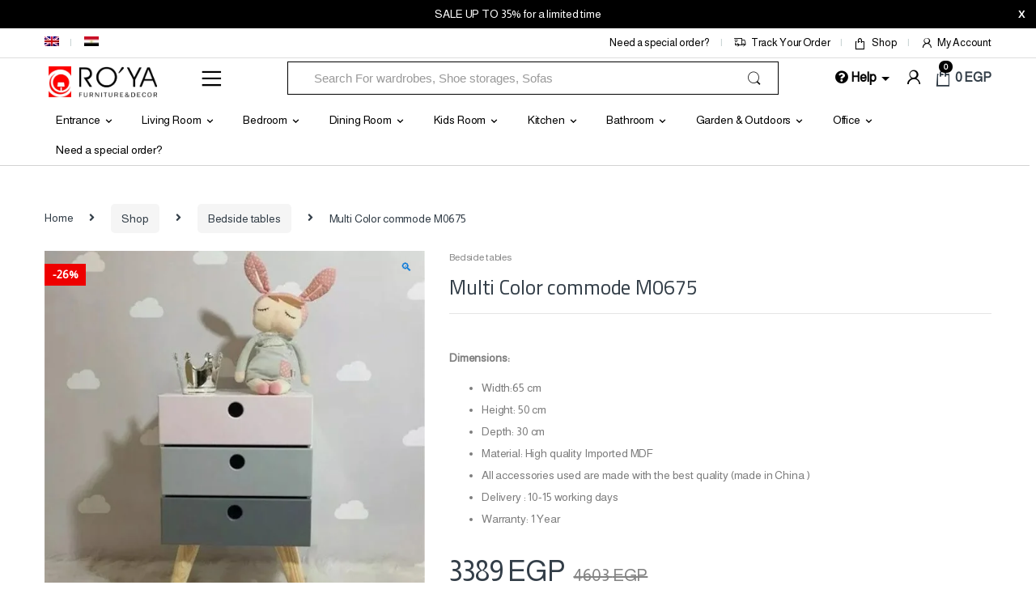

--- FILE ---
content_type: text/html; charset=UTF-8
request_url: https://ro2yahome.com/shop/bedside-tables/commode-multi-color-m0675/
body_size: 66107
content:
<!DOCTYPE html>
<html lang="en-US">
<head>
<meta charset="UTF-8">
<meta name="viewport" content="width=device-width, initial-scale=1">
<link rel="profile" href="http://gmpg.org/xfn/11">
<link rel="pingback" href="https://ro2yahome.com/xmlrpc.php">

<meta name='robots' content='index, follow, max-image-preview:large, max-snippet:-1, max-video-preview:-1' />
<script>window._wca = window._wca || [];</script>

	<!-- This site is optimized with the Yoast SEO plugin v26.7 - https://yoast.com/wordpress/plugins/seo/ -->
	<title>Multi Color commode M0675 &#8226; Ro2ya Home</title>
	<meta name="description" content="Online Store with more than 10000 products for home, garden, and decor stuff with reasonable prices. Doorstep shipping and High-quality Furniture online store" />
	<link rel="canonical" href="https://ro2yahome.com/shop/bedside-tables/commode-multi-color-m0675/" />
	<meta property="og:locale" content="en_US" />
	<meta property="og:type" content="article" />
	<meta property="og:title" content="Multi Color commode M0675 &#8226; Ro2ya Home" />
	<meta property="og:description" content="Online Store with more than 10000 products for home, garden, and decor stuff with reasonable prices. Doorstep shipping and High-quality Furniture online store" />
	<meta property="og:url" content="https://ro2yahome.com/shop/bedside-tables/commode-multi-color-m0675/" />
	<meta property="og:site_name" content="Ro2ya Home" />
	<meta property="article:publisher" content="https://www.facebook.com/Ro2yahome/" />
	<meta property="article:modified_time" content="2023-11-14T13:19:18+00:00" />
	<meta property="og:image" content="https://ro2yahome.com/wp-content/uploads/2020/04/11yrPlc.jpg" />
	<meta property="og:image:width" content="1024" />
	<meta property="og:image:height" content="1024" />
	<meta property="og:image:type" content="image/jpeg" />
	<meta name="twitter:card" content="summary_large_image" />
	<meta name="twitter:label1" content="Est. reading time" />
	<meta name="twitter:data1" content="1 minute" />
	<script type="application/ld+json" class="yoast-schema-graph">{"@context":"https://schema.org","@graph":[{"@type":"WebPage","@id":"https://ro2yahome.com/shop/bedside-tables/commode-multi-color-m0675/","url":"https://ro2yahome.com/shop/bedside-tables/commode-multi-color-m0675/","name":"Multi Color commode M0675 &#8226; Ro2ya Home","isPartOf":{"@id":"https://ro2yahome.com/#website"},"primaryImageOfPage":{"@id":"https://ro2yahome.com/shop/bedside-tables/commode-multi-color-m0675/#primaryimage"},"image":{"@id":"https://ro2yahome.com/shop/bedside-tables/commode-multi-color-m0675/#primaryimage"},"thumbnailUrl":"https://ro2yahome.com/wp-content/uploads/2020/04/11yrPlc.jpg","datePublished":"2020-04-03T19:51:01+00:00","dateModified":"2023-11-14T13:19:18+00:00","description":"Online Store with more than 10000 products for home, garden, and decor stuff with reasonable prices. Doorstep shipping and High-quality Furniture online store","breadcrumb":{"@id":"https://ro2yahome.com/shop/bedside-tables/commode-multi-color-m0675/#breadcrumb"},"inLanguage":"en-US","potentialAction":[{"@type":"ReadAction","target":["https://ro2yahome.com/shop/bedside-tables/commode-multi-color-m0675/"]}]},{"@type":"ImageObject","inLanguage":"en-US","@id":"https://ro2yahome.com/shop/bedside-tables/commode-multi-color-m0675/#primaryimage","url":"https://ro2yahome.com/wp-content/uploads/2020/04/11yrPlc.jpg","contentUrl":"https://ro2yahome.com/wp-content/uploads/2020/04/11yrPlc.jpg","width":1024,"height":1024},{"@type":"BreadcrumbList","@id":"https://ro2yahome.com/shop/bedside-tables/commode-multi-color-m0675/#breadcrumb","itemListElement":[{"@type":"ListItem","position":1,"name":"Shop","item":"https://ro2yahome.com/shop/"},{"@type":"ListItem","position":2,"name":"Multi Color commode M0675"}]},{"@type":"WebSite","@id":"https://ro2yahome.com/#website","url":"https://ro2yahome.com/","name":"Ro2ya Home","description":"furniture store, Wardrobe, shoe storage, اثاث مودرن , جزامات,  دواليب أطفال, دواليب مودرن,أثاث منزلي, تابلوهات, bean bags,","publisher":{"@id":"https://ro2yahome.com/#organization"},"potentialAction":[{"@type":"SearchAction","target":{"@type":"EntryPoint","urlTemplate":"https://ro2yahome.com/?s={search_term_string}"},"query-input":{"@type":"PropertyValueSpecification","valueRequired":true,"valueName":"search_term_string"}}],"inLanguage":"en-US"},{"@type":"Organization","@id":"https://ro2yahome.com/#organization","name":"Ro2ya Home","url":"https://ro2yahome.com/","logo":{"@type":"ImageObject","inLanguage":"en-US","@id":"https://ro2yahome.com/#/schema/logo/image/","url":"https://ro2yahome.com/wp-content/uploads/2019/03/Logo-design-finally.png","contentUrl":"https://ro2yahome.com/wp-content/uploads/2019/03/Logo-design-finally.png","width":1938,"height":1998,"caption":"Ro2ya Home"},"image":{"@id":"https://ro2yahome.com/#/schema/logo/image/"},"sameAs":["https://www.facebook.com/Ro2yahome/","http://www.instagram.com/ro2ya_home/"]}]}</script>
	<!-- / Yoast SEO plugin. -->


<link rel='dns-prefetch' href='//cdnjs.cloudflare.com' />
<link rel='dns-prefetch' href='//stats.wp.com' />
<link rel='dns-prefetch' href='//capi-automation.s3.us-east-2.amazonaws.com' />
<link rel='dns-prefetch' href='//fonts.googleapis.com' />
<link rel='dns-prefetch' href='//widgets.wp.com' />
<link rel='dns-prefetch' href='//s0.wp.com' />
<link rel='dns-prefetch' href='//0.gravatar.com' />
<link rel='dns-prefetch' href='//1.gravatar.com' />
<link rel='dns-prefetch' href='//2.gravatar.com' />
<link rel='dns-prefetch' href='//www.googletagmanager.com' />
<link rel='preconnect' href='https://fonts.gstatic.com' crossorigin />
<link rel="alternate" type="application/rss+xml" title="Ro2ya Home &raquo; Feed" href="https://ro2yahome.com/feed/" />
<link rel="alternate" type="application/rss+xml" title="Ro2ya Home &raquo; Comments Feed" href="https://ro2yahome.com/comments/feed/" />
<link rel="alternate" type="application/rss+xml" title="Ro2ya Home &raquo; Multi Color commode M0675 Comments Feed" href="https://ro2yahome.com/shop/bedside-tables/commode-multi-color-m0675/feed/" />
<link rel="alternate" title="oEmbed (JSON)" type="application/json+oembed" href="https://ro2yahome.com/wp-json/oembed/1.0/embed?url=https%3A%2F%2Fro2yahome.com%2Fshop%2Fbedside-tables%2Fcommode-multi-color-m0675%2F" />
<link rel="alternate" title="oEmbed (XML)" type="text/xml+oembed" href="https://ro2yahome.com/wp-json/oembed/1.0/embed?url=https%3A%2F%2Fro2yahome.com%2Fshop%2Fbedside-tables%2Fcommode-multi-color-m0675%2F&#038;format=xml" />
    <!-- Meta Pixel Code -->
    <script>
      !function(f,b,e,v,n,t,s)
      {if(f.fbq)return;n=f.fbq=function(){n.callMethod?
      n.callMethod.apply(n,arguments):n.queue.push(arguments)};
      if(!f._fbq)f._fbq=n;n.push=n;n.loaded=!0;n.version='2.0';
      n.queue=[];t=b.createElement(e);t.async=!0;
      t.src=v;s=b.getElementsByTagName(e)[0];
      s.parentNode.insertBefore(t,s)}(window, document,'script',
      'https://connect.facebook.net/en_US/fbevents.js');

      fbq('init', '2058447774439480', {
        em: '',
        ph: ''
      });

      fbq('track', 'PageView');
    </script>
    <noscript>
      <img height="1" width="1" style="display:none"
      src="https://www.facebook.com/tr?id=2058447774439480&ev=PageView&noscript=1"/>
    </noscript>
    <!-- End Meta Pixel Code -->
    <style id='wp-img-auto-sizes-contain-inline-css' type='text/css'>
img:is([sizes=auto i],[sizes^="auto," i]){contain-intrinsic-size:3000px 1500px}
/*# sourceURL=wp-img-auto-sizes-contain-inline-css */
</style>
<style id='wp-emoji-styles-inline-css' type='text/css'>

	img.wp-smiley, img.emoji {
		display: inline !important;
		border: none !important;
		box-shadow: none !important;
		height: 1em !important;
		width: 1em !important;
		margin: 0 0.07em !important;
		vertical-align: -0.1em !important;
		background: none !important;
		padding: 0 !important;
	}
/*# sourceURL=wp-emoji-styles-inline-css */
</style>
<link rel='stylesheet' id='wp-block-library-css' href='https://ro2yahome.com/wp-includes/css/dist/block-library/style.min.css?ver=6.9' type='text/css' media='all' />
<style id='global-styles-inline-css' type='text/css'>
:root{--wp--preset--aspect-ratio--square: 1;--wp--preset--aspect-ratio--4-3: 4/3;--wp--preset--aspect-ratio--3-4: 3/4;--wp--preset--aspect-ratio--3-2: 3/2;--wp--preset--aspect-ratio--2-3: 2/3;--wp--preset--aspect-ratio--16-9: 16/9;--wp--preset--aspect-ratio--9-16: 9/16;--wp--preset--color--black: #000000;--wp--preset--color--cyan-bluish-gray: #abb8c3;--wp--preset--color--white: #ffffff;--wp--preset--color--pale-pink: #f78da7;--wp--preset--color--vivid-red: #cf2e2e;--wp--preset--color--luminous-vivid-orange: #ff6900;--wp--preset--color--luminous-vivid-amber: #fcb900;--wp--preset--color--light-green-cyan: #7bdcb5;--wp--preset--color--vivid-green-cyan: #00d084;--wp--preset--color--pale-cyan-blue: #8ed1fc;--wp--preset--color--vivid-cyan-blue: #0693e3;--wp--preset--color--vivid-purple: #9b51e0;--wp--preset--gradient--vivid-cyan-blue-to-vivid-purple: linear-gradient(135deg,rgb(6,147,227) 0%,rgb(155,81,224) 100%);--wp--preset--gradient--light-green-cyan-to-vivid-green-cyan: linear-gradient(135deg,rgb(122,220,180) 0%,rgb(0,208,130) 100%);--wp--preset--gradient--luminous-vivid-amber-to-luminous-vivid-orange: linear-gradient(135deg,rgb(252,185,0) 0%,rgb(255,105,0) 100%);--wp--preset--gradient--luminous-vivid-orange-to-vivid-red: linear-gradient(135deg,rgb(255,105,0) 0%,rgb(207,46,46) 100%);--wp--preset--gradient--very-light-gray-to-cyan-bluish-gray: linear-gradient(135deg,rgb(238,238,238) 0%,rgb(169,184,195) 100%);--wp--preset--gradient--cool-to-warm-spectrum: linear-gradient(135deg,rgb(74,234,220) 0%,rgb(151,120,209) 20%,rgb(207,42,186) 40%,rgb(238,44,130) 60%,rgb(251,105,98) 80%,rgb(254,248,76) 100%);--wp--preset--gradient--blush-light-purple: linear-gradient(135deg,rgb(255,206,236) 0%,rgb(152,150,240) 100%);--wp--preset--gradient--blush-bordeaux: linear-gradient(135deg,rgb(254,205,165) 0%,rgb(254,45,45) 50%,rgb(107,0,62) 100%);--wp--preset--gradient--luminous-dusk: linear-gradient(135deg,rgb(255,203,112) 0%,rgb(199,81,192) 50%,rgb(65,88,208) 100%);--wp--preset--gradient--pale-ocean: linear-gradient(135deg,rgb(255,245,203) 0%,rgb(182,227,212) 50%,rgb(51,167,181) 100%);--wp--preset--gradient--electric-grass: linear-gradient(135deg,rgb(202,248,128) 0%,rgb(113,206,126) 100%);--wp--preset--gradient--midnight: linear-gradient(135deg,rgb(2,3,129) 0%,rgb(40,116,252) 100%);--wp--preset--font-size--small: 13px;--wp--preset--font-size--medium: 20px;--wp--preset--font-size--large: 36px;--wp--preset--font-size--x-large: 42px;--wp--preset--spacing--20: 0.44rem;--wp--preset--spacing--30: 0.67rem;--wp--preset--spacing--40: 1rem;--wp--preset--spacing--50: 1.5rem;--wp--preset--spacing--60: 2.25rem;--wp--preset--spacing--70: 3.38rem;--wp--preset--spacing--80: 5.06rem;--wp--preset--shadow--natural: 6px 6px 9px rgba(0, 0, 0, 0.2);--wp--preset--shadow--deep: 12px 12px 50px rgba(0, 0, 0, 0.4);--wp--preset--shadow--sharp: 6px 6px 0px rgba(0, 0, 0, 0.2);--wp--preset--shadow--outlined: 6px 6px 0px -3px rgb(255, 255, 255), 6px 6px rgb(0, 0, 0);--wp--preset--shadow--crisp: 6px 6px 0px rgb(0, 0, 0);}:where(.is-layout-flex){gap: 0.5em;}:where(.is-layout-grid){gap: 0.5em;}body .is-layout-flex{display: flex;}.is-layout-flex{flex-wrap: wrap;align-items: center;}.is-layout-flex > :is(*, div){margin: 0;}body .is-layout-grid{display: grid;}.is-layout-grid > :is(*, div){margin: 0;}:where(.wp-block-columns.is-layout-flex){gap: 2em;}:where(.wp-block-columns.is-layout-grid){gap: 2em;}:where(.wp-block-post-template.is-layout-flex){gap: 1.25em;}:where(.wp-block-post-template.is-layout-grid){gap: 1.25em;}.has-black-color{color: var(--wp--preset--color--black) !important;}.has-cyan-bluish-gray-color{color: var(--wp--preset--color--cyan-bluish-gray) !important;}.has-white-color{color: var(--wp--preset--color--white) !important;}.has-pale-pink-color{color: var(--wp--preset--color--pale-pink) !important;}.has-vivid-red-color{color: var(--wp--preset--color--vivid-red) !important;}.has-luminous-vivid-orange-color{color: var(--wp--preset--color--luminous-vivid-orange) !important;}.has-luminous-vivid-amber-color{color: var(--wp--preset--color--luminous-vivid-amber) !important;}.has-light-green-cyan-color{color: var(--wp--preset--color--light-green-cyan) !important;}.has-vivid-green-cyan-color{color: var(--wp--preset--color--vivid-green-cyan) !important;}.has-pale-cyan-blue-color{color: var(--wp--preset--color--pale-cyan-blue) !important;}.has-vivid-cyan-blue-color{color: var(--wp--preset--color--vivid-cyan-blue) !important;}.has-vivid-purple-color{color: var(--wp--preset--color--vivid-purple) !important;}.has-black-background-color{background-color: var(--wp--preset--color--black) !important;}.has-cyan-bluish-gray-background-color{background-color: var(--wp--preset--color--cyan-bluish-gray) !important;}.has-white-background-color{background-color: var(--wp--preset--color--white) !important;}.has-pale-pink-background-color{background-color: var(--wp--preset--color--pale-pink) !important;}.has-vivid-red-background-color{background-color: var(--wp--preset--color--vivid-red) !important;}.has-luminous-vivid-orange-background-color{background-color: var(--wp--preset--color--luminous-vivid-orange) !important;}.has-luminous-vivid-amber-background-color{background-color: var(--wp--preset--color--luminous-vivid-amber) !important;}.has-light-green-cyan-background-color{background-color: var(--wp--preset--color--light-green-cyan) !important;}.has-vivid-green-cyan-background-color{background-color: var(--wp--preset--color--vivid-green-cyan) !important;}.has-pale-cyan-blue-background-color{background-color: var(--wp--preset--color--pale-cyan-blue) !important;}.has-vivid-cyan-blue-background-color{background-color: var(--wp--preset--color--vivid-cyan-blue) !important;}.has-vivid-purple-background-color{background-color: var(--wp--preset--color--vivid-purple) !important;}.has-black-border-color{border-color: var(--wp--preset--color--black) !important;}.has-cyan-bluish-gray-border-color{border-color: var(--wp--preset--color--cyan-bluish-gray) !important;}.has-white-border-color{border-color: var(--wp--preset--color--white) !important;}.has-pale-pink-border-color{border-color: var(--wp--preset--color--pale-pink) !important;}.has-vivid-red-border-color{border-color: var(--wp--preset--color--vivid-red) !important;}.has-luminous-vivid-orange-border-color{border-color: var(--wp--preset--color--luminous-vivid-orange) !important;}.has-luminous-vivid-amber-border-color{border-color: var(--wp--preset--color--luminous-vivid-amber) !important;}.has-light-green-cyan-border-color{border-color: var(--wp--preset--color--light-green-cyan) !important;}.has-vivid-green-cyan-border-color{border-color: var(--wp--preset--color--vivid-green-cyan) !important;}.has-pale-cyan-blue-border-color{border-color: var(--wp--preset--color--pale-cyan-blue) !important;}.has-vivid-cyan-blue-border-color{border-color: var(--wp--preset--color--vivid-cyan-blue) !important;}.has-vivid-purple-border-color{border-color: var(--wp--preset--color--vivid-purple) !important;}.has-vivid-cyan-blue-to-vivid-purple-gradient-background{background: var(--wp--preset--gradient--vivid-cyan-blue-to-vivid-purple) !important;}.has-light-green-cyan-to-vivid-green-cyan-gradient-background{background: var(--wp--preset--gradient--light-green-cyan-to-vivid-green-cyan) !important;}.has-luminous-vivid-amber-to-luminous-vivid-orange-gradient-background{background: var(--wp--preset--gradient--luminous-vivid-amber-to-luminous-vivid-orange) !important;}.has-luminous-vivid-orange-to-vivid-red-gradient-background{background: var(--wp--preset--gradient--luminous-vivid-orange-to-vivid-red) !important;}.has-very-light-gray-to-cyan-bluish-gray-gradient-background{background: var(--wp--preset--gradient--very-light-gray-to-cyan-bluish-gray) !important;}.has-cool-to-warm-spectrum-gradient-background{background: var(--wp--preset--gradient--cool-to-warm-spectrum) !important;}.has-blush-light-purple-gradient-background{background: var(--wp--preset--gradient--blush-light-purple) !important;}.has-blush-bordeaux-gradient-background{background: var(--wp--preset--gradient--blush-bordeaux) !important;}.has-luminous-dusk-gradient-background{background: var(--wp--preset--gradient--luminous-dusk) !important;}.has-pale-ocean-gradient-background{background: var(--wp--preset--gradient--pale-ocean) !important;}.has-electric-grass-gradient-background{background: var(--wp--preset--gradient--electric-grass) !important;}.has-midnight-gradient-background{background: var(--wp--preset--gradient--midnight) !important;}.has-small-font-size{font-size: var(--wp--preset--font-size--small) !important;}.has-medium-font-size{font-size: var(--wp--preset--font-size--medium) !important;}.has-large-font-size{font-size: var(--wp--preset--font-size--large) !important;}.has-x-large-font-size{font-size: var(--wp--preset--font-size--x-large) !important;}
/*# sourceURL=global-styles-inline-css */
</style>

<style id='classic-theme-styles-inline-css' type='text/css'>
/*! This file is auto-generated */
.wp-block-button__link{color:#fff;background-color:#32373c;border-radius:9999px;box-shadow:none;text-decoration:none;padding:calc(.667em + 2px) calc(1.333em + 2px);font-size:1.125em}.wp-block-file__button{background:#32373c;color:#fff;text-decoration:none}
/*# sourceURL=/wp-includes/css/classic-themes.min.css */
</style>
<link rel='stylesheet' id='dnd-upload-cf7-css' href='https://ro2yahome.com/wp-content/plugins/drag-and-drop-multiple-file-upload-contact-form-7/assets/css/dnd-upload-cf7.css?ver=1.3.9.3' type='text/css' media='all' />
<link rel='stylesheet' id='contact-form-7-css' href='https://ro2yahome.com/wp-content/plugins/contact-form-7/includes/css/styles.css?ver=6.1.4' type='text/css' media='all' />
<style id='contact-form-7-inline-css' type='text/css'>
.wpcf7 .wpcf7-recaptcha iframe {margin-bottom: 0;}.wpcf7 .wpcf7-recaptcha[data-align="center"] > div {margin: 0 auto;}.wpcf7 .wpcf7-recaptcha[data-align="right"] > div {margin: 0 0 0 auto;}
/*# sourceURL=contact-form-7-inline-css */
</style>
<link rel='stylesheet' id='photoswipe-css' href='https://ro2yahome.com/wp-content/plugins/woocommerce/assets/css/photoswipe/photoswipe.min.css?ver=10.4.3' type='text/css' media='all' />
<link rel='stylesheet' id='photoswipe-default-skin-css' href='https://ro2yahome.com/wp-content/plugins/woocommerce/assets/css/photoswipe/default-skin/default-skin.min.css?ver=10.4.3' type='text/css' media='all' />
<style id='woocommerce-inline-inline-css' type='text/css'>
.woocommerce form .form-row .required { visibility: visible; }
/*# sourceURL=woocommerce-inline-inline-css */
</style>
<link rel='stylesheet' id='wpml-menu-item-0-css' href='https://ro2yahome.com/wp-content/plugins/sitepress-multilingual-cms/templates/language-switchers/menu-item/style.min.css?ver=1' type='text/css' media='all' />
<link rel='stylesheet' id='wpfront-notification-bar-css' href='https://ro2yahome.com/wp-content/plugins/wpfront-notification-bar/css/wpfront-notification-bar.min.css?ver=3.5.1.05102' type='text/css' media='all' />
<link rel='stylesheet' id='cms-navigation-style-base-css' href='https://ro2yahome.com/wp-content/plugins/wpml-cms-nav/res/css/cms-navigation-base.css?ver=1.5.6' type='text/css' media='screen' />
<link rel='stylesheet' id='cms-navigation-style-css' href='https://ro2yahome.com/wp-content/plugins/wpml-cms-nav/res/css/cms-navigation.css?ver=1.5.6' type='text/css' media='screen' />
<link rel='stylesheet' id='bootstrap-css' href='https://ro2yahome.com/wp-content/themes/electro/assets/css/bootstrap.min.css?ver=3.6.4' type='text/css' media='all' />
<link rel='stylesheet' id='font-electro-css' href='https://ro2yahome.com/wp-content/themes/electro/assets/css/font-electro.css?ver=3.6.4' type='text/css' media='all' />
<link rel='stylesheet' id='fontawesome-css' href='https://ro2yahome.com/wp-content/themes/electro/assets/vendor/fontawesome/css/all.min.css?ver=3.6.4' type='text/css' media='all' />
<link rel='stylesheet' id='animate-css-css' href='https://ro2yahome.com/wp-content/themes/electro/assets/vendor/animate.css/animate.min.css?ver=3.6.4' type='text/css' media='all' />
<link rel='stylesheet' id='jquery-mCustomScrollbar-css' href='https://ro2yahome.com/wp-content/themes/electro/assets/vendor/malihu-custom-scrollbar-plugin/jquery.mCustomScrollbar.css?ver=3.6.4' type='text/css' media='all' />
<link rel='stylesheet' id='electro-style-css' href='https://ro2yahome.com/wp-content/themes/electro/style.min.css?ver=3.6.4' type='text/css' media='all' />
<link rel='stylesheet' id='electro-style-v2-css' href='https://ro2yahome.com/wp-content/themes/electro/assets/css/v2.min.css?ver=3.6.4' type='text/css' media='all' />
<link rel='stylesheet' id='electro-child-style-css' href='https://ro2yahome.com/wp-content/themes/electro-child/electro-child/style.css?ver=3.6.4' type='text/css' media='all' />
<link rel='stylesheet' id='electro-color-css' href='https://ro2yahome.com/wp-content/themes/electro/assets/css/colors/black.min.css?ver=3.6.4' type='text/css' media='all' />
<link rel='stylesheet' id='jetpack_likes-css' href='https://ro2yahome.com/wp-content/plugins/jetpack/modules/likes/style.css?ver=15.4' type='text/css' media='all' />
<link rel="preload" as="style" href="https://fonts.googleapis.com/css?family=Cairo:400&#038;subset=arabic&#038;display=swap&#038;ver=1766838345" /><link rel="stylesheet" href="https://fonts.googleapis.com/css?family=Cairo:400&#038;subset=arabic&#038;display=swap&#038;ver=1766838345" media="print" onload="this.media='all'"><noscript><link rel="stylesheet" href="https://fonts.googleapis.com/css?family=Cairo:400&#038;subset=arabic&#038;display=swap&#038;ver=1766838345" /></noscript><script type="text/javascript" id="wpml-cookie-js-extra">
/* <![CDATA[ */
var wpml_cookies = {"wp-wpml_current_language":{"value":"en","expires":1,"path":"/"}};
var wpml_cookies = {"wp-wpml_current_language":{"value":"en","expires":1,"path":"/"}};
//# sourceURL=wpml-cookie-js-extra
/* ]]> */
</script>
<script type="text/javascript" src="https://ro2yahome.com/wp-content/plugins/sitepress-multilingual-cms/res/js/cookies/language-cookie.js?ver=486900" id="wpml-cookie-js" defer="defer" data-wp-strategy="defer"></script>
<script type="text/javascript" src="https://cdnjs.cloudflare.com/ajax/libs/jquery/2.2.4/jquery.min.js?ver=6.9" id="jquery-js"></script>
<script type="text/javascript" src="https://ro2yahome.com/wp-content/plugins/woocommerce/assets/js/jquery-blockui/jquery.blockUI.min.js?ver=2.7.0-wc.10.4.3" id="wc-jquery-blockui-js" data-wp-strategy="defer"></script>
<script type="text/javascript" id="wc-add-to-cart-js-extra">
/* <![CDATA[ */
var wc_add_to_cart_params = {"ajax_url":"/wp-admin/admin-ajax.php","wc_ajax_url":"/?wc-ajax=%%endpoint%%","i18n_view_cart":"View cart","cart_url":"https://ro2yahome.com/cart-2/","is_cart":"","cart_redirect_after_add":"no"};
//# sourceURL=wc-add-to-cart-js-extra
/* ]]> */
</script>
<script type="text/javascript" src="https://ro2yahome.com/wp-content/plugins/woocommerce/assets/js/frontend/add-to-cart.min.js?ver=10.4.3" id="wc-add-to-cart-js" data-wp-strategy="defer"></script>
<script type="text/javascript" src="https://ro2yahome.com/wp-content/plugins/woocommerce/assets/js/zoom/jquery.zoom.min.js?ver=1.7.21-wc.10.4.3" id="wc-zoom-js" defer="defer" data-wp-strategy="defer"></script>
<script type="text/javascript" src="https://ro2yahome.com/wp-content/plugins/woocommerce/assets/js/flexslider/jquery.flexslider.min.js?ver=2.7.2-wc.10.4.3" id="wc-flexslider-js" defer="defer" data-wp-strategy="defer"></script>
<script type="text/javascript" src="https://ro2yahome.com/wp-content/plugins/woocommerce/assets/js/photoswipe/photoswipe.min.js?ver=4.1.1-wc.10.4.3" id="wc-photoswipe-js" defer="defer" data-wp-strategy="defer"></script>
<script type="text/javascript" src="https://ro2yahome.com/wp-content/plugins/woocommerce/assets/js/photoswipe/photoswipe-ui-default.min.js?ver=4.1.1-wc.10.4.3" id="wc-photoswipe-ui-default-js" defer="defer" data-wp-strategy="defer"></script>
<script type="text/javascript" id="wc-single-product-js-extra">
/* <![CDATA[ */
var wc_single_product_params = {"i18n_required_rating_text":"Please select a rating","i18n_rating_options":["1 of 5 stars","2 of 5 stars","3 of 5 stars","4 of 5 stars","5 of 5 stars"],"i18n_product_gallery_trigger_text":"View full-screen image gallery","review_rating_required":"yes","flexslider":{"rtl":false,"animation":"slide","smoothHeight":true,"directionNav":false,"controlNav":true,"slideshow":false,"animationSpeed":500,"animationLoop":false,"allowOneSlide":false},"zoom_enabled":"1","zoom_options":[],"photoswipe_enabled":"1","photoswipe_options":{"shareEl":false,"closeOnScroll":false,"history":false,"hideAnimationDuration":0,"showAnimationDuration":0},"flexslider_enabled":"1"};
//# sourceURL=wc-single-product-js-extra
/* ]]> */
</script>
<script type="text/javascript" src="https://ro2yahome.com/wp-content/plugins/woocommerce/assets/js/frontend/single-product.min.js?ver=10.4.3" id="wc-single-product-js" defer="defer" data-wp-strategy="defer"></script>
<script type="text/javascript" src="https://ro2yahome.com/wp-content/plugins/woocommerce/assets/js/js-cookie/js.cookie.min.js?ver=2.1.4-wc.10.4.3" id="wc-js-cookie-js" defer="defer" data-wp-strategy="defer"></script>
<script type="text/javascript" id="woocommerce-js-extra">
/* <![CDATA[ */
var woocommerce_params = {"ajax_url":"/wp-admin/admin-ajax.php","wc_ajax_url":"/?wc-ajax=%%endpoint%%","i18n_password_show":"Show password","i18n_password_hide":"Hide password"};
//# sourceURL=woocommerce-js-extra
/* ]]> */
</script>
<script type="text/javascript" src="https://ro2yahome.com/wp-content/plugins/woocommerce/assets/js/frontend/woocommerce.min.js?ver=10.4.3" id="woocommerce-js" defer="defer" data-wp-strategy="defer"></script>
<script type="text/javascript" src="https://ro2yahome.com/wp-content/plugins/js_composer/assets/js/vendors/woocommerce-add-to-cart.js?ver=6.1" id="vc_woocommerce-add-to-cart-js-js"></script>
<script type="text/javascript" id="kk-script-js-extra">
/* <![CDATA[ */
var fetchCartItems = {"ajax_url":"https://ro2yahome.com/wp-admin/admin-ajax.php","action":"kk_wc_fetchcartitems","nonce":"f8ee37ddf8","currency":"EGP"};
//# sourceURL=kk-script-js-extra
/* ]]> */
</script>
<script type="text/javascript" src="https://ro2yahome.com/wp-content/plugins/kliken-marketing-for-google/assets/kk-script.js?ver=6.9" id="kk-script-js"></script>
<script type="text/javascript" src="https://ro2yahome.com/wp-content/plugins/wpfront-notification-bar/js/wpfront-notification-bar.min.js?ver=3.5.1.05102" id="wpfront-notification-bar-js"></script>
<script type="text/javascript" src="https://stats.wp.com/s-202605.js" id="woocommerce-analytics-js" defer="defer" data-wp-strategy="defer"></script>
<link rel="https://api.w.org/" href="https://ro2yahome.com/wp-json/" /><link rel="alternate" title="JSON" type="application/json" href="https://ro2yahome.com/wp-json/wp/v2/product/129102" /><link rel="EditURI" type="application/rsd+xml" title="RSD" href="https://ro2yahome.com/xmlrpc.php?rsd" />
<meta name="generator" content="WordPress 6.9" />
<meta name="generator" content="WooCommerce 10.4.3" />
<link rel='shortlink' href='https://ro2yahome.com/?p=129102' />
<meta name="generator" content="Redux 4.5.10" /><meta name="generator" content="WPML ver:4.8.6 stt:5,1;" />

		<!-- GA Google Analytics @ https://m0n.co/ga -->
		<script async src="https://www.googletagmanager.com/gtag/js?id=G-2NC9XQMBNV"></script>
		<script>
			window.dataLayer = window.dataLayer || [];
			function gtag(){dataLayer.push(arguments);}
			gtag('js', new Date());
			gtag('config', 'G-2NC9XQMBNV');
		</script>

	<meta name="generator" content="Site Kit by Google 1.170.0" />	<style>img#wpstats{display:none}</style>
		<!-- Google site verification - Google for WooCommerce -->
<meta name="google-site-verification" content="MP9HKm8spxvc2zb4Rh73RE9qERWhjwrjrH2pvsHH3rc" />
	<noscript><style>.woocommerce-product-gallery{ opacity: 1 !important; }</style></noscript>
	
<!-- Meta Pixel Code -->
<script type='text/javascript'>
!function(f,b,e,v,n,t,s){if(f.fbq)return;n=f.fbq=function(){n.callMethod?
n.callMethod.apply(n,arguments):n.queue.push(arguments)};if(!f._fbq)f._fbq=n;
n.push=n;n.loaded=!0;n.version='2.0';n.queue=[];t=b.createElement(e);t.async=!0;
t.src=v;s=b.getElementsByTagName(e)[0];s.parentNode.insertBefore(t,s)}(window,
document,'script','https://connect.facebook.net/en_US/fbevents.js');
</script>
<!-- End Meta Pixel Code -->
<script type='text/javascript'>var url = window.location.origin + '?ob=open-bridge';
            fbq('set', 'openbridge', '2058447774439480', url);
fbq('init', '2058447774439480', {}, {
    "agent": "wordpress-6.9-4.1.5"
})</script><script type='text/javascript'>
    fbq('track', 'PageView', []);
  </script>			<script  type="text/javascript">
				!function(f,b,e,v,n,t,s){if(f.fbq)return;n=f.fbq=function(){n.callMethod?
					n.callMethod.apply(n,arguments):n.queue.push(arguments)};if(!f._fbq)f._fbq=n;
					n.push=n;n.loaded=!0;n.version='2.0';n.queue=[];t=b.createElement(e);t.async=!0;
					t.src=v;s=b.getElementsByTagName(e)[0];s.parentNode.insertBefore(t,s)}(window,
					document,'script','https://connect.facebook.net/en_US/fbevents.js');
			</script>
			<!-- WooCommerce Facebook Integration Begin -->
			<script  type="text/javascript">

				fbq('init', '2058447774439480', {}, {
    "agent": "woocommerce_6-10.4.3-3.5.15"
});

				document.addEventListener( 'DOMContentLoaded', function() {
					// Insert placeholder for events injected when a product is added to the cart through AJAX.
					document.body.insertAdjacentHTML( 'beforeend', '<div class=\"wc-facebook-pixel-event-placeholder\"></div>' );
				}, false );

			</script>
			<!-- WooCommerce Facebook Integration End -->
			<meta name="generator" content="Powered by WPBakery Page Builder - drag and drop page builder for WordPress."/>
<meta name="generator" content="Powered by Slider Revolution 6.6.14 - responsive, Mobile-Friendly Slider Plugin for WordPress with comfortable drag and drop interface." />
<link rel="icon" href="https://ro2yahome.com/wp-content/uploads/2024/10/cropped-LOGO-IV-1-32x32.png" sizes="32x32" />
<link rel="icon" href="https://ro2yahome.com/wp-content/uploads/2024/10/cropped-LOGO-IV-1-192x192.png" sizes="192x192" />
<link rel="apple-touch-icon" href="https://ro2yahome.com/wp-content/uploads/2024/10/cropped-LOGO-IV-1-180x180.png" />
<meta name="msapplication-TileImage" content="https://ro2yahome.com/wp-content/uploads/2024/10/cropped-LOGO-IV-1-270x270.png" />
<script>function setREVStartSize(e){
			//window.requestAnimationFrame(function() {
				window.RSIW = window.RSIW===undefined ? window.innerWidth : window.RSIW;
				window.RSIH = window.RSIH===undefined ? window.innerHeight : window.RSIH;
				try {
					var pw = document.getElementById(e.c).parentNode.offsetWidth,
						newh;
					pw = pw===0 || isNaN(pw) || (e.l=="fullwidth" || e.layout=="fullwidth") ? window.RSIW : pw;
					e.tabw = e.tabw===undefined ? 0 : parseInt(e.tabw);
					e.thumbw = e.thumbw===undefined ? 0 : parseInt(e.thumbw);
					e.tabh = e.tabh===undefined ? 0 : parseInt(e.tabh);
					e.thumbh = e.thumbh===undefined ? 0 : parseInt(e.thumbh);
					e.tabhide = e.tabhide===undefined ? 0 : parseInt(e.tabhide);
					e.thumbhide = e.thumbhide===undefined ? 0 : parseInt(e.thumbhide);
					e.mh = e.mh===undefined || e.mh=="" || e.mh==="auto" ? 0 : parseInt(e.mh,0);
					if(e.layout==="fullscreen" || e.l==="fullscreen")
						newh = Math.max(e.mh,window.RSIH);
					else{
						e.gw = Array.isArray(e.gw) ? e.gw : [e.gw];
						for (var i in e.rl) if (e.gw[i]===undefined || e.gw[i]===0) e.gw[i] = e.gw[i-1];
						e.gh = e.el===undefined || e.el==="" || (Array.isArray(e.el) && e.el.length==0)? e.gh : e.el;
						e.gh = Array.isArray(e.gh) ? e.gh : [e.gh];
						for (var i in e.rl) if (e.gh[i]===undefined || e.gh[i]===0) e.gh[i] = e.gh[i-1];
											
						var nl = new Array(e.rl.length),
							ix = 0,
							sl;
						e.tabw = e.tabhide>=pw ? 0 : e.tabw;
						e.thumbw = e.thumbhide>=pw ? 0 : e.thumbw;
						e.tabh = e.tabhide>=pw ? 0 : e.tabh;
						e.thumbh = e.thumbhide>=pw ? 0 : e.thumbh;
						for (var i in e.rl) nl[i] = e.rl[i]<window.RSIW ? 0 : e.rl[i];
						sl = nl[0];
						for (var i in nl) if (sl>nl[i] && nl[i]>0) { sl = nl[i]; ix=i;}
						var m = pw>(e.gw[ix]+e.tabw+e.thumbw) ? 1 : (pw-(e.tabw+e.thumbw)) / (e.gw[ix]);
						newh =  (e.gh[ix] * m) + (e.tabh + e.thumbh);
					}
					var el = document.getElementById(e.c);
					if (el!==null && el) el.style.height = newh+"px";
					el = document.getElementById(e.c+"_wrapper");
					if (el!==null && el) {
						el.style.height = newh+"px";
						el.style.display = "block";
					}
				} catch(e){
					console.log("Failure at Presize of Slider:" + e)
				}
			//});
		  };</script>
			<style type="text/css">

				h1, .h1,
				h2, .h2,
				h3, .h3,
				h4, .h4,
				h5, .h5,
				h6, .h6{
					font-family: Cairo !important;
					font-weight: 400 !important;
				}

				body {
					font-family: Cairo !important;
				}

			</style>
					<style type="text/css" id="wp-custom-css">
			
@import url('https://fonts.googleapis.com/css2?family=Almarai&display=swap');

		 .handheld-header-links .columns-3
{
	padding-right: 10px;
	
}

.home-categories-block .media-img img {
    transform: unset;
    padding-left: 1.071em;
}
.header-v3 .masthead {
    padding: unset;
}

.wpfront-message{
	direction: rtl;
}

.show-nav .nav .nav-item.active .nav-link{
    background: black !important;

}

.woocommerce-info{

color: gray !important;
}

.woocommerce-info a{

color: #e30 !important;
}
.btn-primary, .cart-collaterals .cart_totals .wc-proceed-to-checkout a, .customer-login-form .button, .dokan-btn-theme, .dokan-store-support-and-follow-wrap .dokan-btn, .dropdown-menu-mini-cart .wc-forward.checkout, .products-carousel-banner-vertical-tabs .banners-tabs .tab-content-inner>a, .sign-in-button, .widget_price_filter .price_slider_amount .button, a.dokan-btn-theme, input.dokan-btn-theme[type=submit], input[type=submit], table.cart .actions .checkout-button{
background-color: #ff5959 !important;

}
#payment .place-order .button{
    background-color: red !important;
    color: white !important;

}
#payment .place-order .button, .customer-login-form .button, .deal-products-with-featured header .deal-countdown-timer, .deal-products-with-featured header .deal-countdown-timer:before, .deal-products-with-featured header h2, .deal-products-with-featured header h2:after, .deal-products-with-featured ul.products>li.product.product-featured .savings, .demo_store, .demo_store a, .departments-menu-v2-title, .departments-menu-v2-title:focus, .departments-menu-v2-title:hover, .departments-menu>.nav-item .nav-link, .electro-navbar .header-icon>a, .electro-navbar-primary .nav>.menu-item>a, .footer-newsletter .newsletter-marketing-text, .footer-newsletter .newsletter-title, .footer-newsletter .newsletter-title::before, .full-color-background .header-v1 .navbar-nav .nav-link, .full-color-background .header-v3 .navbar-nav .nav-link, .full-color-background .navbar-primary .navbar-nav>.menu-item>a, .full-color-background .navbar-primary .navbar-nav>.menu-item>a:focus, .full-color-background .navbar-primary .navbar-nav>.menu-item>a:hover, .full-color-background .top-bar .nav-inline .menu-item+.menu-item:before, .full-color-background .top-bar .nav-inline .menu-item>a, .handheld-header-v2 .handheld-header-links>ul li>a, .handheld-header-v2 .off-canvas-navigation-wrapper .navbar-toggler, .handheld-header-v2 .off-canvas-navigation-wrapper button, .handheld-header-v2 .off-canvas-navigation-wrapper.toggled .navbar-toggler, .handheld-header-v2 .off-canvas-navigation-wrapper.toggled button, .header-icon .header-icon-counter, .header-v1 .navbar-search .input-group .btn, .header-v1 .navbar-search .input-group .hero-action-btn, .header-v3 .navbar-search .input-group .btn, .header-v3 .navbar-search .input-group .hero-action-btn, .header-v4 .masthead .header-icon>a, .header-v5 .handheld-header-v2 .handheld-header-links .cart .count, .header-v5 .masthead .header-icon>a, .header-v6 .navbar-search .input-group .btn, .header-v7 .header-support .customer-support a, .header-v7 .header-support i, .header-v7 .masthead .header-icon>a, .header-v7 .navbar-search .btn-secondary, .header-v7 .navbar-search .form-control, .header-v7 .navbar-search>.input-group .input-search-field .product-search-field.form-control::placeholder, .header-v8 .navbar-search .input-group .btn, .home-mobile-v2-features-block .features-list .feature, .home-mobile-v2-features-block .features-list .media-left i, .home-vertical-nav.departments-menu-v2 .vertical-menu-title a, .mobile-handheld-department ul.nav li a, .mobile-header-v2 .off-canvas-navigation-wrapper .navbar-toggler, .mobile-header-v2 .off-canvas-navigation-wrapper button, .mobile-header-v2 .off-canvas-navigation-wrapper.toggled .navbar-toggler, .mobile-header-v2 .off-canvas-navigation-wrapper.toggled button, .mobile-header-v2-inner .handheld-header-links>ul li>a, .navbar-compare .count, .navbar-mini-cart .cart-items-count, .navbar-primary .navbar-nav .nav-link, .navbar-primary .navbar-nav>.menu-item>a, .navbar-primary .navbar-nav>.menu-item>a:focus, .navbar-primary .navbar-nav>.menu-item>a:hover, .navbar-primary a[data-toggle=dropdown]::after, .navbar-wishlist .count, .pagination ul.page-numbers>li a.current, .pagination ul.page-numbers>li span.current, .product-card .yith-wcqv-button, .product-categories-list-with-header.v2 header .caption .section-title, .product-loop-header .yith-wcqv-button, .products-carousel-banner-vertical-tabs .banners-tabs .tab-content-inner>a, .products-carousel-banner-vertical-tabs .banners-tabs>.nav a.active, .products-carousel-tabs-v5 header .nav-link.active, .products-carousel-tabs-with-deal header ul.nav-inline .nav-link.active, .products-carousel-with-timer .deal-countdown-timer, .section-onsale-product .savings, .section-onsale-product-carousel .savings, .vertical-menu>li.list-group-item.dropdown>a[data-toggle=dropdown-hover], .vertical-menu>li.list-group-item.dropdown>a[data-toggle=dropdown], .vertical-menu>li.list-group-item>a, .vertical-menu>li.list-group-item>span, .widget_price_filter .price_slider_amount .button, .woocommerce-info, .woocommerce-info a, .woocommerce-info button, .woocommerce-noreviews, .woocommerce-noreviews a, .woocommerce-noreviews button, .woocommerce-pagination ul.page-numbers>li a.current, .woocommerce-pagination ul.page-numbers>li span.current, .yith-wcqv-button, div.wpforms-container-full .wpforms-form .wpforms-page-button, div.wpforms-container-full .wpforms-form button[type=submit], div.wpforms-container-full .wpforms-form input[type=submit], input[type=submit], p.no-comments, p.no-comments a, p.no-comments button, table.cart .actions .checkout-button,#payment .place-order .button, .customer-login-form .button, .deal-products-with-featured header .deal-countdown-timer, .deal-products-with-featured header .deal-countdown-timer:before, .deal-products-with-featured header h2, .deal-products-with-featured header h2:after, .deal-products-with-featured ul.products>li.product.product-featured .savings, .demo_store, .demo_store a, .departments-menu-v2-title, .departments-menu-v2-title:focus, .departments-menu-v2-title:hover, .departments-menu>.nav-item .nav-link, .electro-navbar .header-icon>a, .electro-navbar-primary .nav>.menu-item>a, .footer-newsletter .newsletter-marketing-text, .footer-newsletter .newsletter-title, .footer-newsletter .newsletter-title::before, .full-color-background .header-v1 .navbar-nav .nav-link, .full-color-background .header-v3 .navbar-nav .nav-link, .full-color-background .navbar-primary .navbar-nav>.menu-item>a, .full-color-background .navbar-primary .navbar-nav>.menu-item>a:focus, .full-color-background .navbar-primary .navbar-nav>.menu-item>a:hover, .full-color-background .top-bar .nav-inline .menu-item+.menu-item:before, .full-color-background .top-bar .nav-inline .menu-item>a, .handheld-header-v2 .handheld-header-links>ul li>a, .handheld-header-v2 .off-canvas-navigation-wrapper .navbar-toggler, .handheld-header-v2 .off-canvas-navigation-wrapper button, .handheld-header-v2 .off-canvas-navigation-wrapper.toggled .navbar-toggler, .handheld-header-v2 .off-canvas-navigation-wrapper.toggled button, .header-icon .header-icon-counter, .header-v1 .navbar-search .input-group .btn, .header-v1 .navbar-search .input-group .hero-action-btn, .header-v3 .navbar-search .input-group .btn, .header-v3 .navbar-search .input-group .hero-action-btn, .header-v4 .masthead .header-icon>a, .header-v5 .handheld-header-v2 .handheld-header-links .cart .count, .header-v5 .masthead .header-icon>a, .header-v6 .navbar-search .input-group .btn, .header-v7 .header-support .customer-support a, .header-v7 .header-support i, .header-v7 .masthead .header-icon>a, .header-v7 .navbar-search .btn-secondary, .header-v7 .navbar-search .form-control, .header-v7 .navbar-search>.input-group .input-search-field .product-search-field.form-control::placeholder, .header-v8 .navbar-search .input-group .btn, .home-mobile-v2-features-block .features-list .feature, .home-mobile-v2-features-block .features-list .media-left i, .home-vertical-nav.departments-menu-v2 .vertical-menu-title a, .mobile-handheld-department ul.nav li a, .mobile-header-v2 .off-canvas-navigation-wrapper .navbar-toggler, .mobile-header-v2 .off-canvas-navigation-wrapper button, .mobile-header-v2 .off-canvas-navigation-wrapper.toggled .navbar-toggler, .mobile-header-v2 .off-canvas-navigation-wrapper.toggled button, .mobile-header-v2-inner .handheld-header-links>ul li>a, .navbar-compare .count, .navbar-mini-cart .cart-items-count, .navbar-primary .navbar-nav .nav-link, .navbar-primary .navbar-nav>.menu-item>a, .navbar-primary .navbar-nav>.menu-item>a:focus, .navbar-primary .navbar-nav>.menu-item>a:hover, .navbar-primary a[data-toggle=dropdown]::after, .navbar-wishlist .count, .pagination ul.page-numbers>li a.current, .pagination ul.page-numbers>li span.current, .product-card .yith-wcqv-button, .product-categories-list-with-header.v2 header .caption .section-title, .product-loop-header .yith-wcqv-button, .products-carousel-banner-vertical-tabs .banners-tabs .tab-content-inner>a, .products-carousel-banner-vertical-tabs .banners-tabs>.nav a.active, .products-carousel-tabs-v5 header .nav-link.active, .products-carousel-tabs-with-deal header ul.nav-inline .nav-link.active, .products-carousel-with-timer .deal-countdown-timer, .section-onsale-product .savings, .section-onsale-product-carousel .savings, .vertical-menu>li.list-group-item.dropdown>a[data-toggle=dropdown-hover], .vertical-menu>li.list-group-item.dropdown>a[data-toggle=dropdown], .vertical-menu>li.list-group-item>a, .vertical-menu>li.list-group-item>span, .widget_price_filter .price_slider_amount .button, .woocommerce-info, .woocommerce-info a, .woocommerce-info button, .woocommerce-noreviews, .woocommerce-noreviews a, .woocommerce-noreviews button, .woocommerce-pagination ul.page-numbers>li a.current, .woocommerce-pagination ul.page-numbers>li span.current, .yith-wcqv-button, div.wpforms-container-full .wpforms-form .wpforms-page-button, div.wpforms-container-full .wpforms-form button[type=submit], div.wpforms-container-full .wpforms-form input[type=submit], input[type=submit], p.no-comments, p.no-comments a, p.no-comments button, table.cart .actions .checkout-button{
    border-radius: 0px;
}

#wpcf7-f145138-p145136-o1 input, #wpcf7-f145138-p145136-o1 textarea,
[dir="rtl"] #wpcf7-f145142-p145143-o1 input, [dir="rtl"] #wpcf7-f145142-p145143-o1 textarea{
	    margin-top: 4px;
}
#masthead > div.container.hidden-lg-down > div.masthead > div.header-logo-area > div.header-site-branding > a > img{
	    max-width: 80%;
	padding: 5px;
	
}

#masthead > div > div > div.handheld-header-links{
	    margin-bottom: 20px;

	
}
/*
.handheld-header-v2 .handheld-header-links>ul li+li, .mobile-header-v1 .handheld-header-links>ul li+li, .mobile-header-v2-inner .handheld-header-links>ul li+li{
	
	    margin-right: 15px;
	
}
*/
#masthead > div > div > div.handheld-header-links > ul > li.cart > a > i{
	
	font-size: 25px;
}
/*
.handheld-header-v2 .handheld-header-links>ul li+li, .mobile-header-v1 .handheld-header-links>ul li+li, .mobile-header-v2-inner .handheld-header-links>ul li+li{
	
	    margin-left: 7px;
	
}
*/
.handheld-header-v2 .off-canvas-navigation-wrapper, .mobile-header-v1 .off-canvas-navigation-wrapper, .mobile-header-v2-inner .off-canvas-navigation-wrapper{
	
	    margin-bottom: 20px;
}

.mobile-header-v1 .site-search, .mobile-header-v2 .site-search{
	
	    padding-top: 0px;
}

.handheld-header-v2 .site-search .widget.widget_product_search form input.search-field, .handheld-header-v2 .site-search .widget.widget_search form input.search-field, .mobile-header-v1 .site-search .widget.widget_product_search form input.search-field, .mobile-header-v1 .site-search .widget.widget_search form input.search-field, .mobile-header-v2 .site-search .widget.widget_product_search form input.search-field, .mobile-header-v2 .site-search .widget.widget_search form input.search-field{
	    height: 34px;
	
	
}

.product-categories-list-with-header header{
	    height: 19px;
	
}

}

.page-template-template-homepage-mobile-v1-php section, .page-template-template-homepage-mobile-v2-php section{
	margin-bottom: -1.2em;
	
}

#main > section.deal-products-list{
	
	    margin-bottom: 1.2em;
}

#main > section.products-list{
	
	margin-bottom: -3.2em;
}

.electro-navbar-primary .nav>.menu-item>a{
	    font-weight: unset; 
    padding: 0.486em 0.7em;
	    margin-left: 12px;
}
.electro-navbar-primary{
	
	margin-top: 10px;
}
#masthead > #masthead > div.container.hidden-lg-down > div.masthead > div.header-logo-area > div.header-site-branding > a{
	
	margin-top: 9px;
}

#payment .payment_methods li img{
	max-height: 2.318em;
	
}
.rtl .woocommerce-product-details__short-description h5,.rtl .woocommerce-product-details__short-description h4 ,.product-short-description h4,.product-short-description h5{
    direction: ltr;
}

.rtl .woocommerce-product-gallery{
	
	direction: rtl;
}



.electro-navbar-primary .wpml-ls-slot-15496{
	display:none;
}
[dir="rtl"] .single-product table.variations td.value select{
	
	    padding: .375rem 1.75rem .375rem 1.75rem ;
}
.rtl #main > div.slider-with-da-block > div > div.da-block-wrapper > div > div:nth-child(1) > div > a > div.da-media-left > img{
	
	    width: 113px;
}
#main > div.slider-with-da-block > div > div.da-block-wrapper > div > div:nth-child(2) > div > a > div.da-media-left > img{
	width: 113px;
}
.fb_dialog{
	
	    bottom: 50pt !important;
}
._6i-7{
		    bottom: 35px;

}
#fb-root > div.fb-customerchat.fb_invisible_flow.fb_iframe_widget.fb_iframe_widget_fluid > span > iframe{
	height: 100% !important;
}
._3-8j{
	    bottom: 50px !important;
}
#u_0_0 > div > div{
	    bottom: 35px;
}
#fb-root > div.fb-customerchat.fb_invisible_flow.fb_iframe_widget.fb_iframe_widget_fluid > span > iframe{
	    display: none;
	
}

.single-product .woocommerce-tabs+section.related, .single-product .woocommerce-tabs~div.products,.up-sells{
	
	margin-top: 35px;
}
#default-oc-header{
	overflow: scroll;
    -webkit-overflow-scrolling: touch;
}

@media only screen and (min-width:769px){

#menu-item-145172, #menu-item-145173,#menu-item-145176,#menu-item-145177,#menu-item-145173,#menu-item-145172,#menu-item-145177,#menu-item-145199,#menu-item-161604,#menu-item-161607 {

display:none;

}
}
@media only screen and (min-width:769px){
	#masthead > div.container.hidden-lg-down > div.masthead > div.header-logo-area > div.header-site-branding > a > img{
		
		position: relative;    			top: 5px;
	}
	

	@media screen and (max-width:768px){
		#post-145136,#post-145143{
padding: 6px;
		}
		.handheld-header-v2 .header-logo img, .mobile-header-v1 .header-logo img, .mobile-header-v2-inner .header-logo img{
			    padding-top: 5px;
		}
		
	}
}
#masthead > div > div > div.handheld-header-links > ul > li.cart > a > i,#masthead > div.handheld-header-wrap.container.hidden-xl-up > div > div.handheld-header-links > ul > li.my-account > a > i,#masthead > div.handheld-header-wrap.container.hidden-xl-up > div > div.handheld-header-links > ul > li.search > a {
    font-size: 25px;
}

.slider-with-da-block .slider-wrapper{
	    display: block!important;
}
.da-block-wrapper{
	display: none;
}
.slider-with-da-block{
	margin-top: 0px;
}
.slider-with-da-block .slider-wrapper{
	
	   flex: 0 0 100%;
    max-width: 100%;
}

.home-categories-block.full-width{
	padding-bottom:0px;
	margin-bottom:0px;
}

@media (min-width: 1200px){
section.section-products-carousel {
    margin-bottom: 0px;
}
	
}

@media (min-width: 768px){
.products-carousel-tabs {
     margin-bottom: 0px; 
}
}

@media (min-width: 1200px)
{.deal-products-carousel {
    padding-top: 0px;
	}

}

#main > section:nth-child(4){
	margin-bottom: 3.857em;
	
}

.home-categories-block.full-width{
	
	     padding-top: 15px; 
}
.shipping_method{display:inline-block;max-width:100%;padding:.375rem 1.75rem .375rem .75rem;color:#55595c;vertical-align:middle;background:#fff url([data-uri]) no-repeat right .75rem center;background-size:8px 10px;border:1px solid #ccc;-moz-appearance:none;-webkit-appearance:none;border-radius:1.071em;color:#7e7e7e;border-color:#e3e3e3;}

.shipping_method:focus{border-color:#51a7e8;outline:0}

.shipping_method::-ms-expand{opacity:0}

.menu-item-wpml-ls-15496-en,.menu-item-wpml-ls-15496-ar{
	
	       margin-bottom: 93px;
	
}
.dropdown-menu-arrow {
  top: -25px;
  left: 50%;
  width: 0;
  height: 0;
  position: relative;
}
.dropdown-menu-arrow:before,
.dropdown-menu-arrow:after {
  content: "";
  position: absolute;
  display: block;
  width: 0;
  height: 0;
  border-width: 7px 8px;
  border-style: solid;
  border-color: transparent;
  z-index: 1001;
}
.dropdown-menu-arrow:after {
  bottom: -18px;
  right: -8px;
  border-bottom-color: #fff;
}
.dropdown-menu-arrow:before {
  bottom: -17px;
  right: -8px;
  border-bottom-color: rgba(0,0,0,.15);
}
@media screen and (min-width:768px){
	.off-canvas-navigation-wrapper{
	margin-right: 37px;
	
}
	.rtl 	.off-canvas-navigation-wrapper{
	margin-left: 37px;
		margin-right: auto;

}
	
}

.rtl .dropdown-menu-arrow {
  top: -25px;
  right: 50%;
  left: auto;
  width: 0;
  height: 0;
  position: relative;
}
.rtl .dropdown-menu-arrow:before,
.rtl .dropdown-menu-arrow:after {
  content: "";
  position: absolute;
  display: block;
  width: 0;
  height: 0;
  border-width: 7px 8px;
  border-style: solid;
  border-color: transparent;
  z-index: 1001;
}
.rtl .dropdown-menu-arrow:after {
  bottom: -18px;
  left: -8px;
  right:auto;
  border-bottom-color: #fff;
}
.rtl .dropdown-menu-arrow:before {
  bottom: -17px;
  left: -8px;
  right: auto;
  border-bottom-color: rgba(0,0,0,.15);
}
#payment .payment_methods li img{
	
	    position: relative;
    bottom: 6px;
	    width: 129px;
	max-height: 2.618em;
}

@media screen and (min-width:1200px){
	
	.home-categories-block{
		    left: 15px;
    position: relative;
	}
}
.elementor-element-94852e9{
	position:relative !important;
}


.rtl .woocommerce-product-gallery {
    direction: rtl;
}

.rtl .electro-wc-product-gallery{
	    direction: ltr;

}



[dir="rtl"] .single-product .product-images-wrapper .electro-wc-product-gallery .flex-control-nav li,[dir="rtl"] .single-product .product-images-wrapper .woocommerce-product-gallery.electro-carousel-loaded .flex-control-nav li{
	margin-right: 1em;
}


*{
	
	font-family: 'Almarai', sans-serif;

}

#main > section:nth-child(8) > header{
	margin-top: 22px;
}

#main > section.products-list.v2 > header{
	margin-top: 50px;

}
.slider-with-da-block{
	    margin-bottom: -11px !important;
}

.page-template-template-homepage-mobile-v1-php section, .page-template-template-homepage-mobile-v2-php section{
	    margin-bottom: -0.2em;
}

.woocommerce .ywcps-wrapper ul.products li.product .onsale{
	    top: -34px !important;
     left: auto;
    right: auto !important;

}

.product-slider{
	    margin-bottom: 10px;
}

.ywcps-product-slider{
	margin:30px 0px;
}

.product-categories-list-with-header .categories .category a h4{
	    font-size: 14px;
    margin-top: 20px;
    font-weight: bold;
}

#masthead > div > div > div.handheld-header-links{
	  margin-bottom: 8px;
}

.handheld-header-v2 .handheld-header-links>ul li>a, .mobile-header-v1 .handheld-header-links>ul li>a, .mobile-header-v2-inner .handheld-header-links>ul li>a{
	    font-size:37px;
}

[dir="rtl"]  .handheld-header-v2 .handheld-header-links>ul li>a, .mobile-header-v1 .handheld-header-links>ul li>a, .mobile-header-v2-inner .handheld-header-links>ul li>a{
	    font-size:37px;
}
.wpcf7-form{
padding: 7px;	
}
[dir="rtl"] #masthead > div > div > div.handheld-header-links > ul > li.cart > a > i, #masthead > div.handheld-header-wrap.container.hidden-xl-up > div > div.handheld-header-links > ul > li.my-account > a > i, #masthead > div.handheld-header-wrap.container.hidden-xl-up > div > div.handheld-header-links > ul > li.search > a {
    font-size: 32px;
}


#masthead > div > div > div.handheld-header-links > ul > li.cart > a > i, #masthead > div.handheld-header-wrap.container.hidden-xl-up > div > div.handheld-header-links > ul > li.my-account > a > i, #masthead > div.handheld-header-wrap.container.hidden-xl-up > div > div.handheld-header-links > ul > li.search > a {
    font-size: 32px;
}
[dir="rtl"]  .handheld-header-v2 .handheld-header-links .cart .count, .mobile-header-v1 .handheld-header-links .cart .count, .mobile-header-v2-inner .handheld-header-links .cart .count{
	
    left: 20px;
    font-size: 9px;
    border-radius: 32px;
    width: 16px;
    height: 17px;
   	padding: 2px 0;
	    right: 19px;
}

.handheld-header-v2 .handheld-header-links .cart .count, .mobile-header-v1 .handheld-header-links .cart .count, .mobile-header-v2-inner .handheld-header-links .cart .count{
	
    left: 20px;
    font-size: 9px;
    border-radius: 32px;
    width: 16px;
    height: 17px;
	padding: 2px 0;
}
[dir="rtl"] .handheld-header-v2 .handheld-header-links .cart, .mobile-header-v1 .handheld-header-links .cart, .mobile-header-v2-inner .handheld-header-links .cart{
	    margin-bottom: 4px;
}

.handheld-header-v2 .handheld-header-links .cart, .mobile-header-v1 .handheld-header-links .cart, .mobile-header-v2-inner .handheld-header-links .cart{
	    margin-bottom: 4px;
}



body.error404 .content-area, body.full-width .content-area, body.page-template-default .content-area, body.page-template-template-homepage-v1 .content-area, body.page-template-template-homepage-v3 .content-area, body.page-template-template-homepage-v4 .content-area, body.page-template-template-homepage-v5 .content-area, body.page-template-template-homepage-v6 .content-area, body.page-template-template-homepage-v7 .content-area, body.page-template-template-page-blank .content-area{
	    padding: 0px !important;
}

.handheld-header-v2 .off-canvas-navigation-wrapper, .mobile-header-v1 .off-canvas-navigation-wrapper, .mobile-header-v2-inner .off-canvas-navigation-wrapper{
	max-width: 55px;
	
}

[dir="rtl"] .wpcf7 form.sent .wpcf7-response-output{
		    text-align: right !important;

}
[dir="rtl"]	 #wpcf7-f145142-p145143-o1 input,[dir="rtl"]	 #wpcf7-f145142-p145143-o1 textarea{
	    text-align: right !important;

}
[dir="rtl"]	.wpcf7 label{
		text-align:right;
	}

[dir="rtl"]  #masthead > div > div > div.handheld-header-links{
	    padding-left: 27px;
}

  #masthead > div > div > div.handheld-header-links{
	    padding-right: 27px;
}
.address-location{
	display: flex;
}

.footer-social-icons .fa-facebook{
	color: #3b5998 !important;
}

.footer-social-icons .fa-whatsapp{
	color: #4fce5d !important;
}


.footer-social-icons .fa-instagram{
	color: #f25a00 !important;
}



@media screen and (max-width:789px){
	
	
	.term-description{
		
		padding: 15px;
    margin-top: 10px;
	}
	
	div.handheld-header-links > ul > li.search > a{
		    margin-top: 4px;
	}
	#masthead > div > div > div.handheld-header-links > ul > li.cart > a > i, #masthead > div.handheld-header-wrap.container.hidden-xl-up > div > div.handheld-header-links > ul > li.my-account > a > i, #masthead > div.handheld-header-wrap.container.hidden-xl-up > div > div.handheld-header-links > ul > li.search > a{
		    margin-top: 4px;
			    font-size: 27px;

	}
}
.post-145020{
	padding: 8px;
}
[dir="rtl"] .handheld-header-v2 .handheld-header-links>ul li>a, .mobile-header-v1 .handheld-header-links>ul li>a, .mobile-header-v2-inner .handheld-header-links>ul li>a{
	
				    font-size: 33px;

}
.product-categories-list-with-header .categories .category a h4 {
    font-size: 14px;
    margin-top: 20px;
    font-weight: 500;
    color: black;
}

 div.footer-logo > img{
	
	margin-bottom: 30px;
}
.footer-bottom-widgets{
	
	    padding: 2.28em 0 4.44em 0;
}


ul > li.search > a{
		    margin-top: 10px;
		   color: #00adf0;

}
.handheld-header-v2 .site-search .widget.widget_product_search form button[type=submit], .handheld-header-v2 .site-search .widget.widget_search form button[type=submit], .mobile-header-v1 .site-search .widget.widget_product_search form button[type=submit], .mobile-header-v1 .site-search .widget.widget_search form button[type=submit], .mobile-header-v2 .site-search .widget.widget_product_search form button[type=submit], .mobile-header-v2 .site-search .widget.widget_search form button[type=submit],.top-bar .nav-inline .menu-item>a,#navbarDropdown,.ec-favorites,.ec-user{
	    color: #00adf0;
}
.my-account a {
	    margin-top: 5px;
}

#masthead > div > div > div.handheld-header-links > ul > li.cart > a > i, #masthead > div.handheld-header-wrap.container.hidden-xl-up > div > div.handheld-header-links > ul > li.my-account > a > i, #masthead > div.handheld-header-wrap.container.hidden-xl-up > div > div.handheld-header-links > ul > li.search > a{
		    color: #00adf0;

}
#customer_login h2::after, #payment .place-order button[type=submit], #reviews #comments>h2::after, #reviews:not(.electro-advanced-reviews) #comments>h2::after, .address header.title h3::after, .addresses header.title h3::after, .cart-collaterals h2:not(.woocommerce-loop-product__title)::after, .comment-reply-title::after, .comments-title::after, .contact-page-title::after, .cpf-type-range .tm-range-picker .noUi-origin .noUi-handle, .customer-login-form h2::after, .deal-products-carousel .deal-products-carousel-inner .deal-countdown>span, .deal-products-carousel .deal-products-carousel-inner .deal-products-timer header .section-title:after, .deals-carousel-inner-block .onsale-product .onsale-product-content .deal-countdown>span, .departments-menu .departments-menu-dropdown, .departments-menu .menu-item-has-children>.dropdown-menu, .departments-menu-v2 .departments-menu-v2-title+.dropdown-menu, .ec-tabs>li.active a::after, .edit-account legend::after, .electro-wide .onsale-product-carousel .onsale-product__inner, .electro-wide .section-onsale-product .onsale-product__inner, .footer-widgets .widget-title:after, .header-v1 .aws-container .aws-search-field, .header-v1 .navbar-search .input-group .btn, .header-v1 .navbar-search .input-group .form-control, .header-v1 .navbar-search .input-group .input-group-addon, .header-v3 .aws-container .aws-search-field, .header-v3 .navbar-search .input-group .btn, .header-v3 .navbar-search .input-group .form-control, .header-v3 .navbar-search .input-group .input-group-addon, .header-v6 .aws-container .aws-search-field, .header-v6 .navbar-search .input-group .btn, .header-v6 .navbar-search .input-group .form-control, .header-v6 .navbar-search .input-group .input-group-addon, .header-v8 .aws-container .aws-search-field, .header-v8 .navbar-search .input-group .btn, .header-v8 .navbar-search .input-group .form-control, .header-v8 .navbar-search .input-group .input-group-addon, .home-v5-slider .section-onsale-product-v2 .onsale-product .onsale-product-content .deal-countdown>span, .mobile-header-v1 .site-search .widget.widget_product_search form, .mobile-header-v1 .site-search .widget.widget_search form, .navbar-primary .navbar-mini-cart .dropdown-menu-mini-cart, .navbar-search-input-group .custom-select, .navbar-search-input-group .search-field, .pings-title::after, .products-2-1-2 .nav-link.active::after, .products-4-1-4 .nav-link.active::after, .products-6-1 header ul.nav .active .nav-link, .products-6-1 header.show-nav ul.nav .nav-item.active .nav-link, .products-6-1-with-categories header ul.nav-inline .active .nav-link, .products-carousel-tabs .nav-link.active::after, .products-carousel-tabs-v5 header ul.nav-inline .nav-link:hover, .products-carousel-tabs-with-deal header ul.nav-inline .nav-link:hover, .products-with-category-image header ul.nav-inline .active .nav-link, .show-nav .nav .nav-item.active .nav-link, .sidebar .widget-title::after, .sidebar-blog .widget-title::after, .single-product .electro-tabs+section.products>h2::after, .single-product .electro-tabs~div.products>h2::after, .single-product .related>h2::after, .single-product .up-sells>h2::after, .single-product .woocommerce-tabs+section.products>h2::after, .single-product .woocommerce-tabs~div.products>h2::after, .track-order h2::after, .wc-tabs>li.active a::after, .widget.widget_tag_cloud .tagcloud a:focus, .widget.widget_tag_cloud .tagcloud a:hover, .widget_electro_products_carousel_widget .section-products-carousel .owl-nav .owl-next:hover, .widget_electro_products_carousel_widget .section-products-carousel .owl-nav .owl-prev:hover, .widget_price_filter .ui-slider .ui-slider-handle:last-child, .woocommerce-account h2::after, .woocommerce-checkout h3::after, .woocommerce-edit-address form h3::after, .woocommerce-order-received h2::after, .wpb-accordion .vc_tta.vc_general .vc_tta-panel.vc_active .vc_tta-panel-heading .vc_tta-panel-title>a i, div.wpforms-container-full .wpforms-form .wpforms-page-button, div.wpforms-container-full .wpforms-form button[type=submit], div.wpforms-container-full .wpforms-form input[type=submit], section header .h1::after, section header h1::after, section.products-carousel-v5 header .nav-inline .active .nav-link, section.section-onsale-product, section.section-onsale-product-carousel .onsale-product-carousel, section.section-product-cards-carousel header ul.nav .active .nav-link{
	border-color: #00adf0;
}

.handheld-header-v2.light .site-search .widget.widget_product_search form, .handheld-header-v2.light.stuck .site-search .widget.widget_product_search form, .mobile-header-v1.light .site-search .widget.widget_product_search form, .mobile-header-v1.light.stuck .site-search .widget.widget_product_search form, .mobile-header-v2.light .site-search .widget.widget_product_search form, .mobile-header-v2.light.stuck .site-search .widget.widget_product_search form{
		border-color: #00adf0;

}

#masthead > div.handheld-header-wrap.container.hidden-xl-up > div > div.handheld-header-links > ul > li.search > a{
	    margin-top: 11px;
}

.handheld-header-v2 .handheld-header-links .cart, .mobile-header-v1 .handheld-header-links .cart, .mobile-header-v2-inner .handheld-header-links .cart{
	    margin-bottom: -2px;
}


.handheld-header-v2 .off-canvas-navigation-wrapper, .mobile-header-v1 .off-canvas-navigation-wrapper, .mobile-header-v2-inner .off-canvas-navigation-wrapper{
	    margin-bottom: 5px;
}



.woocommerce-form-row.form-row{
	float:none
}

.home .entry-content{
	display:none;
}

.wpcf7 input,
.wpcf7 textarea {
	width: 100%;
}

.wpcf7 label {
	display: block;
}
.variations_form .variations .label label{
	color:black;
}

[dir="rtl"] .handheld-header-v2 .handheld-header-links .cart .count, .mobile-header-v1 .handheld-header-links .cart .count, .mobile-header-v2-inner .handheld-header-links .cart .count{
	    top: 4px;
	    padding: 1px 0;
}

div.wpcf7 {
	max-width: 30em;
	margin-left: auto;
	margin-right: auto;
}

.post-109022 .entry-content, 
.post-2508 .entry-content, .post-109001 .entry-content,.page-id-3135 .entry-content ,
.post-92666 .entry-content,
.post-2494 .entry-content,
.post-98069 .entry-content,  .post-2183 .entry-content ,.post-109015 .entry-content
,.post-3135 .entry-content
,.post-4908 .entry-content
,#post-145744{
	padding:15px;
}
.wpb_revslider_element>*>* {
  left: 0!important;
}
.tp-parallax-wrap:lang(ar){
      left: 0 !important;
}

.slider-with-da-block{
	direction: ltr !important;
}

#payment > ul > li.wc_payment_method.payment_method_accept-kiosk > label > img[alt="Aman"]{
	width: 54px;
}

.wpcf7-form-control.g-recaptcha.wpcf7-recaptcha >div
{
margin-bottom: 21px;
}

@media screen and (max-width:768px){
#scrollUp{
margin-bottom: -10px;
	
	}
}
.wpss_social_share_buttons{
    margin-left: 6px;
	   margin-top: 20px;
}
.wpss_social_share_buttons:before{
    content: 'Share Product';
    width: 100%;
		font-weight: bold;
}
[dir="rtl"] .wpss_social_share_buttons{
	
	    margin-right: 6px;
    margin-left: auto;
}
[dir="rtl"] .wpss_social_share_buttons:before{
    content: 'مشاركة المنتج';
}

.pay-img{
	padding: 8px 51px 8px 14px;
	height: 61px;
}

[dir="rtl"] #main > div.home-v1-slider{
	direction: ltr;
}
[dir="rtl"] .pay-img{
	padding: 8px 14px 8px 51px;
	height: 61px;
}
.page-template-template-homepage-mobile-v1 .site-footer,#colophon > div.handheld-footer.v2{
	border-top: 2px solid black;
}
.page-template-template-homepage-mobile-v1 .handheld-footer,#colophon > div.handheld-footer.v2{
	background-color: white;
}

.woocommerce-terms-and-conditions-wrapper{
	   padding-left: 20px;
}
[dir="rtl"] .woocommerce-terms-and-conditions-wrapper{
	   padding-left: 0px;
		   padding-right: 20px;

}

.handheld-footer.v2 {
   /* padding-bottom: 191px;*/

}

@media screen and (max-width:768px){
	#post-3134,#post-4907,#post-145136,#post-145143{
	margin:15px;
}
}

@media screen and (max-width:789px){
[dir="rtl"]	#woocommerce-product-search-field-1{
		text-align: right;
	}
.handheld-header-v2 .header-logo img, .mobile-header-v1 .header-logo img, .mobile-header-v2-inner .header-logo img{
	
    position: relative;
    top: 5px;
}
	#main > section:nth-child(4){
		margin-bottom: 1.857em;
	}
	
	.mobile-header-v1 .site-search, .mobile-header-v2 .site-search{
		margin-top: 7px;
	}
	.home-v2-fullbanner-ad.fullbanner-ad{
		margin-bottom: 10px !important;

	}
	section>.action .action-link{
		font-weight: bold;
	}
	#main > section.products-list{
		margin-top: 10px;
	}
}

.star-rating span {
    font-family: star !important;
}


#woorelatedproducts .owl-stage-outer .owl-stage{

margin-bottom:50px;


}

.customNavigation{

display:none;

}


 .woo-related-products-container h2::after {
content: ' ';
    border-bottom: 2px solid transparent;
    display: block;
    width: 20%;
    position: absolute;
    bottom: -1px;
    border-color: #00adf0;
}

.woo-related-products-container  .woorelated-title{

    font-size: 1.786em;
    line-height: 1.6em;
    display: block;
    position: relative;
    padding-bottom: .4em;
    border-bottom: 1px solid #dadada;
    margin-bottom: 1.36em;

}

.off-canvas-navigation{
    background-color: #fff !important;
}

.yamm .collapse, .yamm .dropup, .yamm .nav, .yamm ul.navbar-nav>li.dropdown, .yamm>.dropdown{
color: black !important;
}

.off-canvas-navigation .yamm .yamm-content li.menu-item-has-children .dropdown-toggle::after, .off-canvas-navigation .yamm .yamm-content li.menu-item-has-children>a::after, .off-canvas-navigation ul li.menu-item-has-children .dropdown-toggle::after, .off-canvas-navigation ul li.menu-item-has-children>a::after{
color: black !important;

}


.off-canvas-navigation .yamm .yamm-content .dropdown-menu, .off-canvas-navigation ul .dropdown-menu{
background-color: #fff6f6 !important;

}
.off-canvas-navigation .yamm .yamm-content li a, .off-canvas-navigation .yamm .yamm-content li.nav-title, .off-canvas-navigation .yamm .yamm-content li>a, .off-canvas-navigation ul li a, .off-canvas-navigation ul li.nav-title, .off-canvas-navigation ul li>a{
	border-bottom: 1px solid #e2cccc !important; 
}
.off-canvas-navigation .yamm .yamm-content li a, .off-canvas-navigation ul li a {
    color: black !important;
    flex-wrap: wrap;
}

.related.products{
	display:none;
}


}

#payment > ul > li.wc_payment_method.payment_method_other_payment > label > img{
width: 63px !important;
}
@media only screen and (max-width: 600px) {


.deal-products-carousel .deal-products-timer .deal-percentage {
  font-size: 9.286em;
  font-weight: 300;
  margin-bottom: .077em;
  line-height: 1em;
  margin-top: 10px;
}
	}
	@media only screen and (max-width: 600px) {
	.deal-products-carousel-inner {
  display: flex;
  flex-wrap: wrap;
  margin-right: -15px;
  margin-left: -15px;
  margin-top: -40px;
}
	}
.ywcps-product-slider {
  margin: 5px 0px;
}
.notes {
  list-style: none;
  color: red;
}

.handheld-header-v2 .site-search .widget.widget_product_search form button[type=submit], .handheld-header-v2 .site-search .widget.widget_search form button[type=submit], .mobile-header-v1 .site-search .widget.widget_product_search form button[type=submit], .mobile-header-v1 .site-search .widget.widget_search form button[type=submit], .mobile-header-v2 .site-search .widget.widget_product_search form button[type=submit], .mobile-header-v2 .site-search .widget.widget_search form button[type=submit], .top-bar .nav-inline .menu-item>a, #navbarDropdown, .ec-favorites, .ec-user{
    color: #ea1b25;

}

#customer_login h2::after, #payment .place-order button[type=submit], #reviews #comments>h2::after, #reviews:not(.electro-advanced-reviews) #comments>h2::after, .address header.title h3::after, .addresses header.title h3::after, .cart-collaterals h2:not(.woocommerce-loop-product__title)::after, .comment-reply-title::after, .comments-title::after, .contact-page-title::after, .cpf-type-range .tm-range-picker .noUi-origin .noUi-handle, .customer-login-form h2::after, .deal-products-carousel .deal-products-carousel-inner .deal-countdown>span, .deal-products-carousel .deal-products-carousel-inner .deal-products-timer header .section-title:after, .deals-carousel-inner-block .onsale-product .onsale-product-content .deal-countdown>span, .departments-menu .departments-menu-dropdown, .departments-menu .menu-item-has-children>.dropdown-menu, .departments-menu-v2 .departments-menu-v2-title+.dropdown-menu, .ec-tabs>li.active a::after, .edit-account legend::after, .electro-wide .onsale-product-carousel .onsale-product__inner, .electro-wide .section-onsale-product .onsale-product__inner, .footer-widgets .widget-title:after, .header-v1 .aws-container .aws-search-field, .header-v1 .navbar-search .input-group .btn, .header-v1 .navbar-search .input-group .form-control, .header-v1 .navbar-search .input-group .input-group-addon, .header-v3 .aws-container .aws-search-field, .header-v3 .navbar-search .input-group .btn, .header-v3 .navbar-search .input-group .form-control, .header-v3 .navbar-search .input-group .input-group-addon, .header-v6 .aws-container .aws-search-field, .header-v6 .navbar-search .input-group .btn, .header-v6 .navbar-search .input-group .form-control, .header-v6 .navbar-search .input-group .input-group-addon, .header-v8 .aws-container .aws-search-field, .header-v8 .navbar-search .input-group .btn, .header-v8 .navbar-search .input-group .form-control, .header-v8 .navbar-search .input-group .input-group-addon, .home-v5-slider .section-onsale-product-v2 .onsale-product .onsale-product-content .deal-countdown>span, .mobile-header-v1 .site-search .widget.widget_product_search form, .mobile-header-v1 .site-search .widget.widget_search form, .navbar-primary .navbar-mini-cart .dropdown-menu-mini-cart, .navbar-search-input-group .custom-select, .navbar-search-input-group .search-field, .pings-title::after, .products-2-1-2 .nav-link.active::after, .products-4-1-4 .nav-link.active::after, .products-6-1 header ul.nav .active .nav-link, .products-6-1 header.show-nav ul.nav .nav-item.active .nav-link, .products-6-1-with-categories header ul.nav-inline .active .nav-link, .products-carousel-tabs .nav-link.active::after, .products-carousel-tabs-v5 header ul.nav-inline .nav-link:hover, .products-carousel-tabs-with-deal header ul.nav-inline .nav-link:hover, .products-with-category-image header ul.nav-inline .active .nav-link, .show-nav .nav .nav-item.active .nav-link, .sidebar .widget-title::after, .sidebar-blog .widget-title::after, .single-product .electro-tabs+section.products>h2::after, .single-product .electro-tabs~div.products>h2::after, .single-product .related>h2::after, .single-product .up-sells>h2::after, .single-product .woocommerce-tabs+section.products>h2::after, .single-product .woocommerce-tabs~div.products>h2::after, .track-order h2::after, .wc-tabs>li.active a::after, .widget.widget_tag_cloud .tagcloud a:focus, .widget.widget_tag_cloud .tagcloud a:hover, .widget_electro_products_carousel_widget .section-products-carousel .owl-nav .owl-next:hover, .widget_electro_products_carousel_widget .section-products-carousel .owl-nav .owl-prev:hover, .widget_price_filter .ui-slider .ui-slider-handle:last-child, .woocommerce-account h2::after, .woocommerce-checkout h3::after, .woocommerce-edit-address form h3::after, .woocommerce-order-received h2::after, .wpb-accordion .vc_tta.vc_general .vc_tta-panel.vc_active .vc_tta-panel-heading .vc_tta-panel-title>a i, div.wpforms-container-full .wpforms-form .wpforms-page-button, div.wpforms-container-full .wpforms-form button[type=submit], div.wpforms-container-full .wpforms-form input[type=submit], section header .h1::after, section header h1::after, section.products-carousel-v5 header .nav-inline .active .nav-link, section.section-onsale-product, section.section-onsale-product-carousel .onsale-product-carousel, section.section-product-cards-carousel header ul.nav .active .nav-link{
	border-color: #ea1b25;
}

#masthead > div > div > div.handheld-header-links > ul > li.cart > a > i, #masthead > div.handheld-header-wrap.container.hidden-xl-up > div > div.handheld-header-links > ul > li.my-account > a > i, #masthead > div.handheld-header-wrap.container.hidden-xl-up > div > div.handheld-header-links > ul > li.search > a{
	color: #ea1b25;
}

.handheld-header-v2.light .site-search .widget.widget_product_search form, .handheld-header-v2.light.stuck .site-search .widget.widget_product_search form, .mobile-header-v1.light .site-search .widget.widget_product_search form, .mobile-header-v1.light.stuck .site-search .widget.widget_product_search form, .mobile-header-v2.light .site-search .widget.widget_product_search form, .mobile-header-v2.light.stuck .site-search .widget.widget_product_search form{
		border-color: #ea1b25;

}
/*
.ec.ec-shopping-bag{
filter: invert(31%) sepia(79%) saturate(6253%) hue-rotate(345deg) brightness(90%) contrast(105%);
}
*/

.handheld-header-v2.light .site-search .widget.widget_product_search form, .handheld-header-v2.light.stuck .site-search .widget.widget_product_search form, .mobile-header-v1.light .site-search .widget.widget_product_search form, .mobile-header-v1.light.stuck .site-search .widget.widget_product_search form, .mobile-header-v2.light .site-search .widget.widget_product_search form, .mobile-header-v2.light.stuck .site-search .widget.widget_product_search form{

border-color: black;
}


.handheld-header-v2 .site-search .widget.widget_product_search form button[type=submit], .handheld-header-v2 .site-search .widget.widget_search form button[type=submit], .mobile-header-v1 .site-search .widget.widget_product_search form button[type=submit], .mobile-header-v1 .site-search .widget.widget_search form button[type=submit], .mobile-header-v2 .site-search .widget.widget_product_search form button[type=submit], .mobile-header-v2 .site-search .widget.widget_search form button[type=submit], .top-bar .nav-inline .menu-item>a, #navbarDropdown, .ec-favorites, .ec-user{
color: black;
}

#masthead > div > div > div.handheld-header-links > ul > li.cart > a > i, #masthead > div.handheld-header-wrap.container.hidden-xl-up > div > div.handheld-header-links > ul > li.my-account > a > i, #masthead > div.handheld-header-wrap.container.hidden-xl-up > div > div.handheld-header-links > ul > li.search > a{
	color: black;
}

#masthead > div > div > div.handheld-header-links > ul > li.cart > a > i, #masthead > div.handheld-header-wrap.container.hidden-xl-up > div > div.handheld-header-links > ul > li.my-account > a > i, #masthead > div.handheld-header-wrap.container.hidden-xl-up > div > div.handheld-header-links > ul > li.search > a{
		color: black;

	
}


#customer_login h2::after, #payment .place-order button[type=submit], #reviews #comments>h2::after, #reviews:not(.electro-advanced-reviews) #comments>h2::after, .address header.title h3::after, .addresses header.title h3::after, .cart-collaterals h2:not(.woocommerce-loop-product__title)::after, .comment-reply-title::after, .comments-title::after, .contact-page-title::after, .cpf-type-range .tm-range-picker .noUi-origin .noUi-handle, .customer-login-form h2::after, .deal-products-carousel .deal-products-carousel-inner .deal-countdown>span, .deal-products-carousel .deal-products-carousel-inner .deal-products-timer header .section-title:after, .deals-carousel-inner-block .onsale-product .onsale-product-content .deal-countdown>span, .departments-menu .departments-menu-dropdown, .departments-menu .menu-item-has-children>.dropdown-menu, .departments-menu-v2 .departments-menu-v2-title+.dropdown-menu, .ec-tabs>li.active a::after, .edit-account legend::after, .electro-wide .onsale-product-carousel .onsale-product__inner, .electro-wide .section-onsale-product .onsale-product__inner, .footer-widgets .widget-title:after, .header-v1 .aws-container .aws-search-field, .header-v1 .navbar-search .input-group .btn, .header-v1 .navbar-search .input-group .form-control, .header-v1 .navbar-search .input-group .input-group-addon, .header-v3 .aws-container .aws-search-field, .header-v3 .navbar-search .input-group .btn, .header-v3 .navbar-search .input-group .form-control, .header-v3 .navbar-search .input-group .input-group-addon, .header-v6 .aws-container .aws-search-field, .header-v6 .navbar-search .input-group .btn, .header-v6 .navbar-search .input-group .form-control, .header-v6 .navbar-search .input-group .input-group-addon, .header-v8 .aws-container .aws-search-field, .header-v8 .navbar-search .input-group .btn, .header-v8 .navbar-search .input-group .form-control, .header-v8 .navbar-search .input-group .input-group-addon, .home-v5-slider .section-onsale-product-v2 .onsale-product .onsale-product-content .deal-countdown>span, .mobile-header-v1 .site-search .widget.widget_product_search form, .mobile-header-v1 .site-search .widget.widget_search form, .navbar-primary .navbar-mini-cart .dropdown-menu-mini-cart, .navbar-search-input-group .custom-select, .navbar-search-input-group .search-field, .pings-title::after, .products-2-1-2 .nav-link.active::after, .products-4-1-4 .nav-link.active::after, .products-6-1 header ul.nav .active .nav-link, .products-6-1 header.show-nav ul.nav .nav-item.active .nav-link, .products-6-1-with-categories header ul.nav-inline .active .nav-link, .products-carousel-tabs .nav-link.active::after, .products-carousel-tabs-v5 header ul.nav-inline .nav-link:hover, .products-carousel-tabs-with-deal header ul.nav-inline .nav-link:hover, .products-with-category-image header ul.nav-inline .active .nav-link, .show-nav .nav .nav-item.active .nav-link, .sidebar .widget-title::after, .sidebar-blog .widget-title::after, .single-product .electro-tabs+section.products>h2::after, .single-product .electro-tabs~div.products>h2::after, .single-product .related>h2::after, .single-product .up-sells>h2::after, .single-product .woocommerce-tabs+section.products>h2::after, .single-product .woocommerce-tabs~div.products>h2::after, .track-order h2::after, .wc-tabs>li.active a::after, .widget.widget_tag_cloud .tagcloud a:focus, .widget.widget_tag_cloud .tagcloud a:hover, .widget_electro_products_carousel_widget .section-products-carousel .owl-nav .owl-next:hover, .widget_electro_products_carousel_widget .section-products-carousel .owl-nav .owl-prev:hover, .widget_price_filter .ui-slider .ui-slider-handle:last-child, .woocommerce-account h2::after, .woocommerce-checkout h3::after, .woocommerce-edit-address form h3::after, .woocommerce-order-received h2::after, .wpb-accordion .vc_tta.vc_general .vc_tta-panel.vc_active .vc_tta-panel-heading .vc_tta-panel-title>a i, div.wpforms-container-full .wpforms-form .wpforms-page-button, div.wpforms-container-full .wpforms-form button[type=submit], div.wpforms-container-full .wpforms-form input[type=submit], section header .h1::after, section header h1::after, section.products-carousel-v5 header .nav-inline .active .nav-link, section.section-onsale-product, section.section-onsale-product-carousel .onsale-product-carousel, section.section-product-cards-carousel header ul.nav .active .nav-link{
	    border-color: black;
}

.header-v1 .navbar-search .input-group .form-control, .header-v1 .navbar-search .input-group table.cart .coupon .input-text, .header-v3 .navbar-search .input-group .form-control, .header-v3 .navbar-search .input-group table.cart .coupon .input-text, .header-v5 .navbar-search .input-group .form-control, .header-v5 .navbar-search .input-group table.cart .coupon .input-text, .header-v8 .navbar-search .input-group .form-control, .header-v8 .navbar-search .input-group table.cart .coupon .input-text, table.cart .coupon .header-v1 .navbar-search .input-group .input-text, table.cart .coupon .header-v3 .navbar-search .input-group .input-text, table.cart .coupon .header-v5 .navbar-search .input-group .input-text, table.cart .coupon .header-v8 .navbar-search .input-group .input-text{
    border-width: 1px !important; 
}


.header-v1 .navbar-search .input-group .input-group-addon, .header-v3 .navbar-search .input-group .input-group-addon, .header-v5 .navbar-search .input-group .input-group-addon, .header-v8 .navbar-search .input-group .input-group-addon{
 border-width: 1px !important; 
}


.navbar-search>.input-group .input-search-field .product-search-field.form-control, .navbar-search>.input-group .input-search-field table.cart .coupon .product-search-field.input-text, table.cart .coupon .navbar-search>.input-group .input-search-field .product-search-field.input-text{
    border-top-left-radius: 0px !important;
    border-bottom-left-radius: 0px !important;
}

.handheld-header-v2 .site-search .widget.widget_product_search form, .handheld-header-v2 .site-search .widget.widget_search form, .mobile-header-v1 .site-search .widget.widget_product_search form, .mobile-header-v1 .site-search .widget.widget_search form, .mobile-header-v2 .site-search .widget.widget_product_search form, .mobile-header-v2 .site-search .widget.widget_search form{

border-radius: 0px !important;
}

.handheld-header-v2.light .site-search .widget.widget_product_search form, .handheld-header-v2.light.stuck .site-search .widget.widget_product_search form, .mobile-header-v1.light .site-search .widget.widget_product_search form, .mobile-header-v1.light.stuck .site-search .widget.widget_product_search form, .mobile-header-v2.light .site-search .widget.widget_product_search form, .mobile-header-v2.light.stuck .site-search .widget.widget_product_search form{
	    border: 1px solid #333e48;
}
.mobile-header-v1 .site-search, .mobile-header-v2 .site-search{
    padding-right: 5px;
    padding-left: 5px;

}
body .content-area {
    position: relative;
    width: 100%;
    min-height: 1px;
    padding-right: 3px;
    padding-left: 3px;
    flex: 3;
    max-width: 100%;
}


#customer_login h2::after, #payment .place-order button[type=submit], #reviews #comments>h2::after, #reviews:not(.electro-advanced-reviews) #comments>h2::after, .address header.title h3::after, .addresses header.title h3::after, .cart-collaterals h2:not(.woocommerce-loop-product__title)::after, .comment-reply-title::after, .comments-title::after, .contact-page-title::after, .cpf-type-range .tm-range-picker .noUi-origin .noUi-handle, .customer-login-form h2::after, .deal-products-carousel .deal-products-carousel-inner .deal-countdown>span, .deal-products-carousel .deal-products-carousel-inner .deal-products-timer header .section-title:after, .deals-carousel-inner-block .onsale-product .onsale-product-content .deal-countdown>span, .departments-menu .departments-menu-dropdown, .departments-menu .menu-item-has-children>.dropdown-menu, .departments-menu-v2 .departments-menu-v2-title+.dropdown-menu, .ec-tabs>li.active a::after, .edit-account legend::after, .electro-wide .onsale-product-carousel .onsale-product__inner, .electro-wide .section-onsale-product .onsale-product__inner, .footer-widgets .widget-title:after, .header-v1 .aws-container .aws-search-field, .header-v1 .navbar-search .input-group .btn, .header-v1 .navbar-search .input-group .form-control, .header-v1 .navbar-search .input-group .input-group-addon, .header-v3 .aws-container .aws-search-field, .header-v3 .navbar-search .input-group .btn, .header-v3 .navbar-search .input-group .form-control, .header-v3 .navbar-search .input-group .input-group-addon, .header-v6 .aws-container .aws-search-field, .header-v6 .navbar-search .input-group .btn, .header-v6 .navbar-search .input-group .form-control, .header-v6 .navbar-search .input-group .input-group-addon, .header-v8 .aws-container .aws-search-field, .header-v8 .navbar-search .input-group .btn, .header-v8 .navbar-search .input-group .form-control, .header-v8 .navbar-search .input-group .input-group-addon, .home-v5-slider .section-onsale-product-v2 .onsale-product .onsale-product-content .deal-countdown>span, .mobile-header-v1 .site-search .widget.widget_product_search form, .mobile-header-v1 .site-search .widget.widget_search form, .navbar-primary .navbar-mini-cart .dropdown-menu-mini-cart, .navbar-search-input-group .custom-select, .navbar-search-input-group .search-field, .pings-title::after, .products-2-1-2 .nav-link.active::after, .products-4-1-4 .nav-link.active::after, .products-6-1 header ul.nav .active .nav-link, .products-6-1 header.show-nav ul.nav .nav-item.active .nav-link, .products-6-1-with-categories header ul.nav-inline .active .nav-link, .products-carousel-tabs .nav-link.active::after, .products-carousel-tabs-v5 header ul.nav-inline .nav-link:hover, .products-carousel-tabs-with-deal header ul.nav-inline .nav-link:hover, .products-with-category-image header ul.nav-inline .active .nav-link, .show-nav .nav .nav-item.active .nav-link, .sidebar .widget-title::after, .sidebar-blog .widget-title::after, .single-product .electro-tabs+section.products>h2::after, .single-product .electro-tabs~div.products>h2::after, .single-product .related>h2::after, .single-product .up-sells>h2::after, .single-product .woocommerce-tabs+section.products>h2::after, .single-product .woocommerce-tabs~div.products>h2::after, .track-order h2::after, .wc-tabs>li.active a::after, .widget.widget_tag_cloud .tagcloud a:focus, .widget.widget_tag_cloud .tagcloud a:hover, .widget_electro_products_carousel_widget .section-products-carousel .owl-nav .owl-next:hover, .widget_electro_products_carousel_widget .section-products-carousel .owl-nav .owl-prev:hover, .widget_price_filter .ui-slider .ui-slider-handle:last-child, .woocommerce-account h2::after, .woocommerce-checkout h3::after, .woocommerce-edit-address form h3::after, .woocommerce-order-received h2::after, .wpb-accordion .vc_tta.vc_general .vc_tta-panel.vc_active .vc_tta-panel-heading .vc_tta-panel-title>a i, div.wpforms-container-full .wpforms-form .wpforms-page-button, div.wpforms-container-full .wpforms-form button[type=submit], div.wpforms-container-full .wpforms-form input[type=submit], section header .h1::after, section header h1::after, section.products-carousel-v5 header .nav-inline .active .nav-link, section.section-onsale-product, section.section-onsale-product-carousel .onsale-product-carousel, section.section-product-cards-carousel header ul.nav .active .nav-link{

    border-color: #fff4f4;
}
.handheld-header-v2 .handheld-header-links, .handheld-header-v2 .header-logo, .handheld-header-v2 .off-canvas-navigation-wrapper, .mobile-header-v1 .handheld-header-links, .mobile-header-v1 .header-logo, .mobile-header-v1 .off-canvas-navigation-wrapper, .mobile-header-v2-inner .handheld-header-links, .mobile-header-v2-inner .header-logo, .mobile-header-v2-inner .off-canvas-navigation-wrapper{

    padding-right: 5px !important;
    padding-left: 5px !important;
}


.website-desc{
    text-align: left;

    margin: 10px 0px;


}
[dir="rtl"] .website-desc{
    text-align: right;

    margin: 10px 0px;


}

#colophon > div > div.handheld-widget-menu > div:nth-child(2),#colophon > div > div.handheld-widget-menu > div:nth-child(3),#colophon > div > div.handheld-widget-menu > div:nth-child(4){
    float: left;
    max-width: 50% !important;

}


[dir="rtl"] #colophon > div > div.handheld-widget-menu > div:nth-child(2),[dir="rtl"] #colophon > div > div.handheld-widget-menu > div:nth-child(3),[dir="rtl"] #colophon > div > div.handheld-widget-menu > div:nth-child(4){
    float: right;
    max-width: 50% !important;

}
aside#nav_menu-15,aside#nav_menu-16,aside#nav_menu-17{

text-align:left;
}


[dir="rtl"] aside#nav_menu-18, [dir="rtl"] aside#nav_menu-19,[dir="rtl"] aside#nav_menu-20{

text-align:right;
}


[dir="rtl"] .handheld-header-v2 .handheld-header-links,[dir="rtl"] .handheld-header-v2 .header-logo, [dir="rtl"] .handheld-header-v2 .off-canvas-navigation-wrapper,[dir="rtl"] .mobile-header-v1 .handheld-header-links,[dir="rtl"] .mobile-header-v1 .header-logo,[dir="rtl"] .mobile-header-v1 .off-canvas-navigation-wrapper,[dir="rtl"] .mobile-header-v2-inner .handheld-header-links,[dir="rtl"] .mobile-header-v2-inner .header-logo, .mobile-header-v2-inner .off-canvas-navigation-wrapper{
		padding-right: 0px !important;
    padding-left: 20px !important;
}

.handheld-header-v2 .handheld-header-links, .handheld-header-v2 .header-logo, .handheld-header-v2 .off-canvas-navigation-wrapper, .mobile-header-v1 .handheld-header-links, .mobile-header-v1 .header-logo, .mobile-header-v1 .off-canvas-navigation-wrapper, .mobile-header-v2-inner .handheld-header-links, .mobile-header-v2-inner .header-logo, .mobile-header-v2-inner .off-canvas-navigation-wrapper{
    padding-right: 10px !important;
    padding-left: 5px !important;
}

.handheld-header-v2.light .off-canvas-navigation-wrapper .navbar-toggler, .handheld-header-v2.light .off-canvas-navigation-wrapper button, .handheld-header-v2.light .off-canvas-navigation-wrapper.toggled .navbar-toggler, .handheld-header-v2.light .off-canvas-navigation-wrapper.toggled button, .handheld-header-v2.light.stuck .off-canvas-navigation-wrapper .navbar-toggler, .handheld-header-v2.light.stuck .off-canvas-navigation-wrapper button, .handheld-header-v2.light.stuck .off-canvas-navigation-wrapper.toggled .navbar-toggler, .handheld-header-v2.light.stuck .off-canvas-navigation-wrapper.toggled button, .mobile-header-v1.light .off-canvas-navigation-wrapper .navbar-toggler, .mobile-header-v1.light .off-canvas-navigation-wrapper button, .mobile-header-v1.light .off-canvas-navigation-wrapper.toggled .navbar-toggler, .mobile-header-v1.light .off-canvas-navigation-wrapper.toggled button, .mobile-header-v1.light.stuck .off-canvas-navigation-wrapper .navbar-toggler, .mobile-header-v1.light.stuck .off-canvas-navigation-wrapper button, .mobile-header-v1.light.stuck .off-canvas-navigation-wrapper.toggled .navbar-toggler, .mobile-header-v1.light.stuck .off-canvas-navigation-wrapper.toggled button, .mobile-header-v2.light .off-canvas-navigation-wrapper .navbar-toggler, .mobile-header-v2.light .off-canvas-navigation-wrapper button, .mobile-header-v2.light .off-canvas-navigation-wrapper.toggled .navbar-toggler, .mobile-header-v2.light .off-canvas-navigation-wrapper.toggled button, .mobile-header-v2.light.stuck .off-canvas-navigation-wrapper .navbar-toggler, .mobile-header-v2.light.stuck .off-canvas-navigation-wrapper button, .mobile-header-v2.light.stuck .off-canvas-navigation-wrapper.toggled .navbar-toggler, .mobile-header-v2.light.stuck .off-canvas-navigation-wrapper.toggled button{
    color: #000000;
}

.off-canvas-navigation-wrapper .navbar-toggler .ec-menu, .off-canvas-navigation-wrapper button .ec-menu, .off-canvas-navigation-wrapper.toggled .navbar-toggler .ec-menu, .off-canvas-navigation-wrapper.toggled button .ec-menu{
font-size: 23px;
}


#payment .place-order button[type=submit], .aws-container .aws-search-form .aws-search-clear, .button:hover::before, .category-icons-carousel .category a:hover .category-icon, .columns-6-1>ul.products.product-main-6-1>li.product .electro-wc-product-gallery .flex-control-nav li a.flex-active, .da .da-action>a::after, .da-block .da-action::after, .deal-products-with-featured header, .deal-products-with-featured ul.products>li.product.product-featured .savings, .deal-progress .progress-bar, .demo_store, .departments-menu-v2-title, .dokan-elector-style-active.store-v1 .profile-frame+.dokan-store-tabs>ul li.active a:after, .dokan-elector-style-active.store-v5 .profile-frame+.dokan-store-tabs>ul li.active a:after, .ec-tabs>li.active a::before, .electro-handheld-footer-bar ul li a .count, .electro-navbar, .electro-navbar-primary, .footer-newsletter, .full-color-background .header-v3, .full-color-background .header-v4, .full-color-background .top-bar, .handheld-header-v2, .handheld-header-v2.stuck, .handheld-navigation-wrapper .stuck .navbar-toggler, .handheld-navigation-wrapper .stuck button, .handheld-navigation-wrapper.toggled .stuck .navbar-toggler, .handheld-navigation-wrapper.toggled .stuck button, .header-icon-counter, .header-v1 .navbar-search .input-group .btn, .header-v3 .navbar-search .input-group .btn, .header-v5, .header-v5 .header-top, .header-v5 .stuck, .header-v6 .navbar-search .input-group .btn, .header-v7 .masthead, .header-v8 .navbar-search .input-group .btn, .home-mobile-v2-features-block, .mobile-header-v2, .mobile-header-v2.stuck, .navbar-compare .count, .navbar-mini-cart .cart-items-count, .navbar-primary, .navbar-search-input-group .navbar-search-button, .navbar-wishlist .count, .owl-dots .owl-dot.active, .owl-item .product:hover .added_to_cart::before, .owl-item .product:hover .button::before, .pace .pace-progress, .pagination ul.page-numbers>li a.current, .pagination ul.page-numbers>li span.current, .product-categories-list-with-header.v2 header .caption .section-title, .products-2-1-2 .nav-link.active::before, .products-2-1-2 .nav-link:hover::before, .products-4-1-4 .nav-link.active::before, .products-4-1-4 .nav-link:hover::before, .products-6-1 header.show-nav ul.nav .nav-item.active .nav-link, .products-carousel-banner-vertical-tabs .banners-tabs>.nav a.active, .products-carousel-tabs .nav-link.active::before, .products-carousel-tabs-v5 header ul.nav-inline .nav-link.active, .products-carousel-tabs-with-deal header ul.nav-inline .nav-link.active, .products-carousel-with-timer .deal-countdown-timer, .products.show-btn>li.product .added_to_cart, .products.show-btn>li.product .button, .section-onsale-product .savings, .section-onsale-product-carousel .onsale-product-carousel .onsale-product .onsale-product-content .deal-cart-button .added_to_cart, .section-onsale-product-carousel .onsale-product-carousel .onsale-product .onsale-product-content .deal-cart-button .button, .section-onsale-product-carousel .savings, .show-nav .nav .nav-item.active .nav-link, .single-product .product-images-wrapper .electro-wc-product-gallery .flex-control-nav li a.flex-active, .single-product .product-images-wrapper .flex-control-nav li a.flex-active, .single-product .product-images-wrapper .woocommerce-product-gallery.electro-carousel-loaded .flex-control-nav li a.flex-active, .single_add_to_cart_button, .vertical-menu>li:first-child, .wc-tabs>li.active a::before, .widget.widget_tag_cloud .tagcloud a:focus, .widget.widget_tag_cloud .tagcloud a:hover, .widget_electro_products_carousel_widget .section-products-carousel .owl-nav .owl-next:hover, .widget_electro_products_carousel_widget .section-products-carousel .owl-nav .owl-prev:hover, .widget_price_filter .ui-slider .ui-slider-handle, .woocommerce-info, .woocommerce-noreviews, .woocommerce-pagination ul.page-numbers>li a.current, .woocommerce-pagination ul.page-numbers>li span.current, .wpb-accordion .vc_tta.vc_general .vc_tta-panel.vc_active .vc_tta-panel-heading .vc_tta-panel-title>a i, .yith-wcqv-button, div.wpforms-container-full .wpforms-form .wpforms-page-button, div.wpforms-container-full .wpforms-form button[type=submit], div.wpforms-container-full .wpforms-form input[type=submit], li.product:hover .added_to_cart::before, li.product:hover .button::before, p.no-comments, section .deals-carousel-inner-block .onsale-product .onsale-product-content .deal-cart-button .added_to_cart, section .deals-carousel-inner-block .onsale-product .onsale-product-content .deal-cart-button .button, ul.products>li.product.list-view.list-view-small .button:active::after, ul.products>li.product.list-view.list-view-small .button:focus::after, ul.products>li.product.list-view.list-view-small .button:hover::after, ul.products>li.product.list-view:not(.list-view-small) .button:active, ul.products>li.product.list-view:not(.list-view-small) .button:focus, ul.products>li.product.list-view:not(.list-view-small) .button:hover, ul.products[data-view=list-view].columns-1>li.product .product-loop-footer .button, ul.products[data-view=list-view].columns-2>li.product .product-loop-footer .button, ul.products[data-view=list-view].columns-3>li.product .product-loop-footer .button, ul.products[data-view=list-view].columns-4>li.product .product-loop-footer .button, ul.products[data-view=list-view].columns-5>li.product .product-loop-footer .button, ul.products[data-view=list-view].columns-6>li.product .product-loop-footer .button, ul.products[data-view=list-view].columns-7>li.product .product-loop-footer .button, ul.products[data-view=list-view].columns-8>li.product .product-loop-footer .button{
  background-color: #fff;
}

#payment .place-order .button, .customer-login-form .button, .deal-products-with-featured header .deal-countdown-timer, .deal-products-with-featured header .deal-countdown-timer:before, .deal-products-with-featured header h2, .deal-products-with-featured header h2:after, .deal-products-with-featured ul.products>li.product.product-featured .savings, .demo_store, .demo_store a, .departments-menu-v2-title, .departments-menu-v2-title:focus, .departments-menu-v2-title:hover, .departments-menu>.nav-item .nav-link,  .electro-navbar .header-icon>a, .electro-navbar-primary .nav>.menu-item>a, .footer-newsletter .newsletter-marketing-text, .footer-newsletter .newsletter-title, .footer-newsletter .newsletter-title::before, .full-color-background .header-v1 .navbar-nav .nav-link, .full-color-background .header-v3 .navbar-nav .nav-link, .full-color-background .navbar-primary .navbar-nav>.menu-item>a, .full-color-background .navbar-primary .navbar-nav>.menu-item>a:focus, .full-color-background .navbar-primary .navbar-nav>.menu-item>a:hover, .full-color-background .top-bar .nav-inline .menu-item+.menu-item:before, .full-color-background .top-bar .nav-inline .menu-item>a, .handheld-header-v2 .handheld-header-links>ul li>a, .handheld-header-v2 .off-canvas-navigation-wrapper .navbar-toggler, .handheld-header-v2 .off-canvas-navigation-wrapper button, .handheld-header-v2 .off-canvas-navigation-wrapper.toggled .navbar-toggler, .handheld-header-v2 .off-canvas-navigation-wrapper.toggled button, .header-icon .header-icon-counter, .header-v1 .navbar-search .input-group .btn, .header-v1 .navbar-search .input-group .hero-action-btn, .header-v3 .navbar-search .input-group .btn, .header-v3 .navbar-search .input-group .hero-action-btn, .header-v4 .masthead .header-icon>a, .header-v5 .handheld-header-v2 .handheld-header-links .cart .count, .header-v5 .masthead .header-icon>a, .header-v6 .navbar-search .input-group .btn, .header-v7 .header-support .customer-support a, .header-v7 .header-support i, .header-v7 .masthead .header-icon>a, .header-v7 .navbar-search .btn-secondary, .header-v7 .navbar-search .form-control, .header-v7 .navbar-search>.input-group .input-search-field .product-search-field.form-control::placeholder, .header-v8 .navbar-search .input-group .btn, .home-mobile-v2-features-block .features-list .feature, .home-mobile-v2-features-block .features-list .media-left i, .home-vertical-nav.departments-menu-v2 .vertical-menu-title a, .mobile-handheld-department ul.nav li a, .mobile-header-v2 .off-canvas-navigation-wrapper .navbar-toggler, .mobile-header-v2 .off-canvas-navigation-wrapper button, .mobile-header-v2 .off-canvas-navigation-wrapper.toggled .navbar-toggler, .mobile-header-v2 .off-canvas-navigation-wrapper.toggled button, .mobile-header-v2-inner .handheld-header-links>ul li>a, .navbar-compare .count, .navbar-mini-cart .cart-items-count, .navbar-primary .navbar-nav .nav-link, .navbar-primary .navbar-nav>.menu-item>a, .navbar-primary .navbar-nav>.menu-item>a:focus, .navbar-primary .navbar-nav>.menu-item>a:hover, .navbar-primary a[data-toggle=dropdown]::after, .navbar-wishlist .count, .pagination ul.page-numbers>li a.current, .pagination ul.page-numbers>li span.current, .product-card .yith-wcqv-button, .product-categories-list-with-header.v2 header .caption .section-title, .product-loop-header .yith-wcqv-button, .products-carousel-banner-vertical-tabs .banners-tabs .tab-content-inner>a, .products-carousel-banner-vertical-tabs .banners-tabs>.nav a.active, .products-carousel-tabs-v5 header .nav-link.active, .products-carousel-tabs-with-deal header ul.nav-inline .nav-link.active, .products-carousel-with-timer .deal-countdown-timer, .section-onsale-product .savings, .section-onsale-product-carousel .savings, .vertical-menu>li.list-group-item.dropdown>a[data-toggle=dropdown-hover], .vertical-menu>li.list-group-item.dropdown>a[data-toggle=dropdown], .vertical-menu>li.list-group-item>a, .vertical-menu>li.list-group-item>span, .widget_price_filter .price_slider_amount .button, .woocommerce-info, .woocommerce-info a, .woocommerce-info button, .woocommerce-noreviews, .woocommerce-noreviews a, .woocommerce-noreviews button, .woocommerce-pagination ul.page-numbers>li a.current, .woocommerce-pagination ul.page-numbers>li span.current, .yith-wcqv-button, div.wpforms-container-full .wpforms-form .wpforms-page-button, div.wpforms-container-full .wpforms-form button[type=submit], div.wpforms-container-full .wpforms-form input[type=submit], input[type=submit], p.no-comments, p.no-comments a, p.no-comments button, table.cart .actions .checkout-button{
    color: #000;
}

.electro-navbar-primary .nav>.menu-item>a:focus, .electro-navbar-primary .nav>.menu-item>a:hover, .navbar-primary .navbar-nav>.menu-item>a:focus, .navbar-primary .navbar-nav>.menu-item>a:hover{
background-color: #000;
    color: white;
}

#masthead > div > div > div.site-search > div > form{
border: 1px solid black !important;
}


.electro-navbar-primary{
margin-bottom: 22px;
border-bottom: 1px solid rgb(211, 211, 211);
}
.electro-navbar-primary .nav>.menu-item+.menu-item>a, .home-mobile-v2-features-block .features-list .feature+.feature .media{
    border: none !important;
}


.electro-navbar-primary .nav>.menu-item>a:focus, .electro-navbar-primary .nav>.menu-item>a:hover, .navbar-primary .navbar-nav>.menu-item>a:focus, .navbar-primary .navbar-nav>.menu-item>a:hover{
    background-color: rgb(248, 248, 248);
    color: #fff;
}
.single_add_to_cart_button.button {
  color: #fff;
  font-weight: 700;
  font-size: 1em;
  padding: 1.036em 3.434em;
}
.single_add_to_cart_button {
  background-color: red;
}

.header-icon .header-icon-counter, .header-v1 .navbar-search {
  color: #fff;
  background-color: #000;
}
.table.cart .actions .checkout-button {
  color: #fff;
}
.woocommerce-info a{
	color:#fff;
}

.btn, .button, .hero-action-btn, button, input[type="button"], input[type="reset"], input[type="submit"] {
  font-size: .875rem;
  border-radius: 1.571em;
  padding: 1.036em 2.134em;
  border-width: 0;
  display: inline-block;
  color: #fff;
  background-color: #000;
  border-color: #efecec;
  transition: all .2s ease-in-out;
}
.dropdown-menu-mini-cart .wc-forward.checkout{background-color: red;}


.electro-navbar-primary .wpml-ls-slot-15496

@media only screen and (max-width:768px){

.electro-navbar-primary .wpml-ls-slot-15496{

display:block !important;
}

}
.woocommerce-info a {
  color: #e00;
}

.desktop-footer .footer-bottom-widgets{
	    background: white;
}

.electro-navbar-primary .nav>.menu-item+.menu-item>a, .home-mobile-v2-features-block .features-list .feature+.feature .media{
color:black !important;	
}

.desktop-footer .footer-newsletter{
	    background: #eaeaea;
}

/* Morshed */
.single-product.full-width .single-product-wrapper {
    margin-bottom: 0 !important;
}



.single-product.full-width .entry-summary>div[itemprop=description], .single-product.full-width .woocommerce-product-details__short-description{

    margin-bottom: 2.214em;
}


@media (max-width: 767px){
	.extended .single-product-wrapper .summary.entry-summary{
		    margin-left: 12px;

	}

[dir="rtl"] .extended .single-product-wrapper .summary.entry-summary{

margin-right: 20px;
margin-left: unset;
}
.wpss_social_share_buttons{

    margin-left: 20px;
}
}

.electro-tabs .electro-tab .tab-content {

    padding: 1.571em 8.3333%;
}

.woocommerce-product-details__short-description li + li {
  margin-top: 6px; /* total distance between elements */
}
.woocommerce-product-details__short-description li + li:before {
}

#customer_login h2::after, #payment .place-order button[type=submit], #reviews #comments>h2::after, #reviews:not(.electro-advanced-reviews) #comments>h2::after, .address header.title h3::after, .addresses header.title h3::after, .cart-collaterals h2:not(.woocommerce-loop-product__title)::after, .comment-reply-title::after, .comments-title::after, .contact-page-title::after, .cpf-type-range .tm-range-picker .noUi-origin .noUi-handle, .customer-login-form h2::after, .deal-products-carousel .deal-products-carousel-inner .deal-countdown>span, .deal-products-carousel .deal-products-carousel-inner .deal-products-timer header .section-title:after, .deals-carousel-inner-block .onsale-product .onsale-product-content .deal-countdown>span, .departments-menu .departments-menu-dropdown, .departments-menu .menu-item-has-children>.dropdown-menu, .departments-menu-v2 .departments-menu-v2-title+.dropdown-menu, .ec-tabs>li.active a::after, .edit-account legend::after, .electro-wide .onsale-product-carousel .onsale-product__inner, .electro-wide .section-onsale-product .onsale-product__inner, .footer-widgets .widget-title:after, .header-v1 .aws-container .aws-search-field, .header-v1 .navbar-search .input-group .btn, .header-v1 .navbar-search .input-group .form-control, .header-v1 .navbar-search .input-group .input-group-addon, .header-v3 .aws-container .aws-search-field, .header-v3 .navbar-search .input-group .btn, .header-v3 .navbar-search .input-group .form-control, .header-v3 .navbar-search .input-group .input-group-addon, .header-v6 .aws-container .aws-search-field, .header-v6 .navbar-search .input-group .btn, .header-v6 .navbar-search .input-group .form-control, .header-v6 .navbar-search .input-group .input-group-addon, .header-v8 .aws-container .aws-search-field, .header-v8 .navbar-search .input-group .btn, .header-v8 .navbar-search .input-group .form-control, .header-v8 .navbar-search .input-group .input-group-addon, .home-v5-slider .section-onsale-product-v2 .onsale-product .onsale-product-content .deal-countdown>span, .mobile-header-v1 .site-search .widget.widget_product_search form, .mobile-header-v1 .site-search .widget.widget_search form, .navbar-primary .navbar-mini-cart .dropdown-menu-mini-cart, .navbar-search-input-group .custom-select, .navbar-search-input-group .search-field, .pings-title::after, .products-2-1-2 .nav-link.active::after, .products-4-1-4 .nav-link.active::after, .products-6-1 header ul.nav .active .nav-link, .products-6-1 header.show-nav ul.nav .nav-item.active .nav-link, .products-6-1-with-categories header ul.nav-inline .active .nav-link, .products-carousel-tabs .nav-link.active::after, .products-carousel-tabs-v5 header ul.nav-inline .nav-link:hover, .products-carousel-tabs-with-deal header ul.nav-inline .nav-link:hover, .products-with-category-image header ul.nav-inline .active .nav-link, .show-nav .nav .nav-item.active .nav-link, .sidebar .widget-title::after, .sidebar-blog .widget-title::after, .single-product .electro-tabs+section.products>h2::after, .single-product .electro-tabs~div.products>h2::after, .single-product .related>h2::after, .single-product .up-sells>h2::after, .single-product .woocommerce-tabs+section.products>h2::after, .single-product .woocommerce-tabs~div.products>h2::after, .track-order h2::after, .wc-tabs>li.active a::after, .widget.widget_tag_cloud .tagcloud a:focus, .widget.widget_tag_cloud .tagcloud a:hover, .widget_electro_products_carousel_widget .section-products-carousel .owl-nav .owl-next:hover, .widget_electro_products_carousel_widget .section-products-carousel .owl-nav .owl-prev:hover, .widget_price_filter .ui-slider .ui-slider-handle:last-child, .woocommerce-account h2::after, .woocommerce-checkout h3::after, .woocommerce-edit-address form h3::after, .woocommerce-order-received h2::after, .wpb-accordion .vc_tta.vc_general .vc_tta-panel.vc_active .vc_tta-panel-heading .vc_tta-panel-title>a i, div.wpforms-container-full .wpforms-form .wpforms-page-button, div.wpforms-container-full .wpforms-form button[type=submit], div.wpforms-container-full .wpforms-form input[type=submit], section header .h1::after, section header h1::after, section.products-carousel-v5 header .nav-inline .active .nav-link, section.section-onsale-product, section.section-onsale-product-carousel .onsale-product-carousel, section.section-product-cards-carousel header ul.nav .active .nav-link{
    border-color: #000000;
}
.header-v1 .navbar-search .input-group .btn, .header-v1 .navbar-search .input-group .hero-action-btn, .header-v3 .navbar-search .input-group .btn, .header-v3 .navbar-search .input-group .hero-action-btn, .header-v5 .navbar-search .input-group .btn, .header-v5 .navbar-search .input-group .hero-action-btn, .header-v8 .navbar-search .input-group .btn, .header-v8 .navbar-search .input-group .hero-action-btn{
	    border-width: 1px;
}

.header-icon-counter{

    font-size: 0.60em;
    line-height: 1.64em;
}

.header-icon .header-icon-counter{
   bottom: 26px;
    left: 5px;
    border-radius: 7px;

}
.navbar-search>.input-group .input-search-field .product-search-field.form-control, .navbar-search>.input-group .input-search-field table.cart .coupon .product-search-field.input-text, table.cart .coupon .navbar-search>.input-group .input-search-field .product-search-field.input-text{
border-radius: 0px;

}

.header-icon{
	margin-left: 1em;
}

#payment .place-order .button, .customer-login-form .button, .deal-products-with-featured header .deal-countdown-timer, .deal-products-with-featured header .deal-countdown-timer:before, .deal-products-with-featured header h2, .deal-products-with-featured header h2:after, .deal-products-with-featured ul.products>li.product.product-featured .savings, .demo_store, .demo_store a, .departments-menu-v2-title, .departments-menu-v2-title:focus, .departments-menu-v2-title:hover, .departments-menu>.nav-item .nav-link, .electro-navbar .header-icon>a, .electro-navbar-primary .nav>.menu-item>a, .footer-newsletter .newsletter-marketing-text, .footer-newsletter .newsletter-title, .footer-newsletter .newsletter-title::before, .full-color-background .header-v1 .navbar-nav .nav-link, .full-color-background .header-v3 .navbar-nav .nav-link, .full-color-background .navbar-primary .navbar-nav>.menu-item>a, .full-color-background .navbar-primary .navbar-nav>.menu-item>a:focus, .full-color-background .navbar-primary .navbar-nav>.menu-item>a:hover, .full-color-background .top-bar .nav-inline .menu-item+.menu-item:before, .full-color-background .top-bar .nav-inline .menu-item>a, .handheld-header-v2 .handheld-header-links>ul li>a, .handheld-header-v2 .off-canvas-navigation-wrapper .navbar-toggler, .handheld-header-v2 .off-canvas-navigation-wrapper button, .handheld-header-v2 .off-canvas-navigation-wrapper.toggled .navbar-toggler, .handheld-header-v2 .off-canvas-navigation-wrapper.toggled button, .header-icon .header-icon-counter, .header-v1 .navbar-search .input-group .btn, .header-v1 .navbar-search .input-group .hero-action-btn, .header-v3 .navbar-search .input-group .btn, .header-v3 .navbar-search .input-group .hero-action-btn, .header-v4 .masthead .header-icon>a, .header-v5 .handheld-header-v2 .handheld-header-links .cart .count, .header-v5 .masthead .header-icon>a, .header-v6 .navbar-search .input-group .btn, .header-v7 .header-support .customer-support a, .header-v7 .header-support i, .header-v7 .masthead .header-icon>a, .header-v7 .navbar-search .btn-secondary, .header-v7 .navbar-search .form-control, .header-v7 .navbar-search>.input-group .input-search-field .product-search-field.form-control::placeholder, .header-v8 .navbar-search .input-group .btn, .home-mobile-v2-features-block .features-list .feature, .home-mobile-v2-features-block .features-list .media-left i, .home-vertical-nav.departments-menu-v2 .vertical-menu-title a, .mobile-handheld-department ul.nav li a, .mobile-header-v2 .off-canvas-navigation-wrapper .navbar-toggler, .mobile-header-v2 .off-canvas-navigation-wrapper button, .mobile-header-v2 .off-canvas-navigation-wrapper.toggled .navbar-toggler, .mobile-header-v2 .off-canvas-navigation-wrapper.toggled button, .mobile-header-v2-inner .handheld-header-links>ul li>a, .navbar-compare .count, .navbar-mini-cart .cart-items-count, .navbar-primary .navbar-nav .nav-link, .navbar-primary .navbar-nav>.menu-item>a, .navbar-primary .navbar-nav>.menu-item>a:focus, .navbar-primary .navbar-nav>.menu-item>a:hover, .navbar-primary a[data-toggle=dropdown]::after, .navbar-wishlist .count, .pagination ul.page-numbers>li a.current, .pagination ul.page-numbers>li span.current, .product-card .yith-wcqv-button, .product-categories-list-with-header.v2 header .caption .section-title, .product-loop-header .yith-wcqv-button, .products-carousel-banner-vertical-tabs .banners-tabs .tab-content-inner>a, .products-carousel-banner-vertical-tabs .banners-tabs>.nav a.active, .products-carousel-tabs-v5 header .nav-link.active, .products-carousel-tabs-with-deal header ul.nav-inline .nav-link.active, .products-carousel-with-timer .deal-countdown-timer, .section-onsale-product .savings, .section-onsale-product-carousel .savings, .vertical-menu>li.list-group-item.dropdown>a[data-toggle=dropdown-hover], .vertical-menu>li.list-group-item.dropdown>a[data-toggle=dropdown], .vertical-menu>li.list-group-item>a, .vertical-menu>li.list-group-item>span, .widget_price_filter .price_slider_amount .button, .woocommerce-info, .woocommerce-info a, .woocommerce-info button, .woocommerce-noreviews, .woocommerce-noreviews a, .woocommerce-noreviews button, .woocommerce-pagination ul.page-numbers>li a.current, .woocommerce-pagination ul.page-numbers>li span.current, .yith-wcqv-button, div.wpforms-container-full .wpforms-form .wpforms-page-button, div.wpforms-container-full .wpforms-form button[type=submit], div.wpforms-container-full .wpforms-form input[type=submit], input[type=submit], p.no-comments, p.no-comments a, p.no-comments button, table.cart .actions .checkout-button{
color: white;
}

.add-to-cart-wrap .button:hover::before{

    background-color: black !important; 
}



#place_order{

color:black !important;
}

li.product:hover .button::before{
background-color: #000;
}

#place_order:hover{

color:white !important;
}

#menu-item-107409 > a{
	color:black !important;


}
i.ec.ec-search {
    color: black;
}
.categories-block.columns-4 .category-inner a, .categories-block.columns-5 .category-inner a, .categories-block.columns-6 .category-inner a {
    height: 134px !important;
}
body .site-content-inner {
    display: flex;
    flex-wrap: wrap;
    margin-right: 0px;
    margin-left: 0px;
}
p.woocommerce-noreviews {
    color: black;
    clip-path: padding-box;
    margin-block: auto;
}
#payment .place-order .button, .customer-login-form .button, .deal-products-with-featured header .deal-countdown-timer, .deal-products-with-featured header .deal-countdown-timer:before, .deal-products-with-featured header h2, .deal-products-with-featured header h2:after, .deal-products-with-featured ul.products>li.product.product-featured .savings, .demo_store, .demo_store a, .departments-menu-v2-title, .departments-menu-v2-title:focus, .departments-menu-v2-title:hover, .departments-menu>.nav-item .nav-link, .electro-navbar .header-icon>a, .electro-navbar-primary .nav>.menu-item>a, .footer-newsletter .newsletter-marketing-text, .footer-newsletter .newsletter-title, .footer-newsletter .newsletter-title::before, .full-color-background .header-v1 .navbar-nav .nav-link, .full-color-background .header-v3 .navbar-nav .nav-link, .full-color-background .navbar-primary .navbar-nav>.menu-item>a, .full-color-background .navbar-primary .navbar-nav>.menu-item>a:focus, .full-color-background .navbar-primary .navbar-nav>.menu-item>a:hover, .full-color-background .top-bar .nav-inline .menu-item+.menu-item:before, .full-color-background .top-bar .nav-inline .menu-item>a, .handheld-header-v2 .handheld-header-links>ul li>a, .handheld-header-v2 .off-canvas-navigation-wrapper .navbar-toggler, .handheld-header-v2 .off-canvas-navigation-wrapper button, .handheld-header-v2 .off-canvas-navigation-wrapper.toggled .navbar-toggler, .handheld-header-v2 .off-canvas-navigation-wrapper.toggled button, .header-icon .header-icon-counter, .header-v1 .navbar-search .input-group .btn, .header-v1 .navbar-search .input-group .hero-action-btn, .header-v3 .navbar-search .input-group .btn, .header-v3 .navbar-search .input-group .hero-action-btn, .header-v4 .masthead .header-icon>a, .header-v5 .handheld-header-v2 .handheld-header-links .cart .count, .header-v5 .masthead .header-icon>a, .header-v6 .navbar-search .input-group .btn, .header-v7 .header-support .customer-support a, .header-v7 .header-support i, .header-v7 .masthead .header-icon>a, .header-v7 .navbar-search .btn-secondary, .header-v7 .navbar-search .form-control, .header-v7 .navbar-search>.input-group .input-search-field .product-search-field.form-control::placeholder, .header-v8 .navbar-search .input-group .btn, .home-mobile-v2-features-block .features-list .feature, .home-mobile-v2-features-block .features-list .media-left i, .home-vertical-nav.departments-menu-v2 .vertical-menu-title a, .mobile-handheld-department ul.nav li a, .mobile-header-v2 .off-canvas-navigation-wrapper .navbar-toggler, .mobile-header-v2 .off-canvas-navigation-wrapper button, .mobile-header-v2 .off-canvas-navigation-wrapper.toggled .navbar-toggler, .mobile-header-v2 .off-canvas-navigation-wrapper.toggled button, .mobile-header-v2-inner .handheld-header-links>ul li>a, .navbar-compare .count, .navbar-mini-cart .cart-items-count, .navbar-primary .navbar-nav .nav-link, .navbar-primary .navbar-nav>.menu-item>a, .navbar-primary .navbar-nav>.menu-item>a:focus, .navbar-primary .navbar-nav>.menu-item>a:hover, .navbar-primary a[data-toggle=dropdown]::after, .navbar-wishlist .count, .pagination ul.page-numbers>li a.current, .pagination ul.page-numbers>li span.current, .product-card .yith-wcqv-button, .product-categories-list-with-header.v2 header .caption .section-title, .product-loop-header .yith-wcqv-button, .products-carousel-banner-vertical-tabs .banners-tabs .tab-content-inner>a, .products-carousel-banner-vertical-tabs .banners-tabs>.nav a.active, .products-carousel-tabs-v5 header .nav-link.active, .products-carousel-tabs-with-deal header ul.nav-inline .nav-link.active, .products-carousel-with-timer .deal-countdown-timer, .section-onsale-product .savings, .section-onsale-product-carousel .savings, .vertical-menu>li.list-group-item.dropdown>a[data-toggle=dropdown-hover], .vertical-menu>li.list-group-item.dropdown>a[data-toggle=dropdown], .vertical-menu>li.list-group-item>a, .vertical-menu>li.list-group-item>span, .widget_price_filter .price_slider_amount .button, .woocommerce-info, .woocommerce-info a, .woocommerce-info button, .woocommerce-noreviews, .woocommerce-noreviews a, .woocommerce-noreviews button, .woocommerce-pagination ul.page-numbers>li a.current, .woocommerce-pagination ul.page-numbers>li span.current, .yith-wcqv-button, div.wpforms-container-full .wpforms-form .wpforms-page-button, div.wpforms-container-full .wpforms-form button[type=submit], div.wpforms-container-full .wpforms-form input[type=submit], input[type=submit], p.no-comments, p.no-comments a, p.no-comments button, table.cart .actions .checkout-button {
    color: white;
    color: black;
}
.single-product.full-width .woocommerce-tabs {
    margin-bottom: 3em;
}
span.cart-items-count.count.header-icon-counter {
    left: 6px;
}
span.cart-items-count.count.header-icon-counter {
    color: white;
}
element.style {
    display: none;
}
.term-description {
    display: none;
}
.home-v2-fullbanner-ad.fullbanner-ad {
  width: 100vw !important;       /* خليه يعرض الشاشة بالكامل */
  max-width: 100vw !important;   /* يمنع أي حدود من التمبلت */
  margin-left: calc(50% - 50vw); /* يسحب البانر خارج حدود الـ container */
  margin-right: calc(50% - 50vw);
}

.home-v2-fullbanner-ad.fullbanner-ad img {
  width: 100%;
  height: auto;
  display: block;
}
.woocommerce-tabs.wc-tabs-wrapper {
    margin-top: 55px;
}




		</style>
		<noscript><style> .wpb_animate_when_almost_visible { opacity: 1; }</style></noscript><link rel='stylesheet' id='wc-blocks-style-css' href='https://ro2yahome.com/wp-content/plugins/woocommerce/assets/client/blocks/wc-blocks.css?ver=wc-10.4.3' type='text/css' media='all' />
<link rel='stylesheet' id='rs-plugin-settings-css' href='https://ro2yahome.com/wp-content/plugins/revslider/public/assets/css/rs6.css?ver=6.6.14' type='text/css' media='all' />
<style id='rs-plugin-settings-inline-css' type='text/css'>
#rs-demo-id {}
/*# sourceURL=rs-plugin-settings-inline-css */
</style>
</head>

<body class="wp-singular product-template-default single single-product postid-129102 wp-theme-electro wp-child-theme-electro-childelectro-child theme-electro woocommerce woocommerce-page woocommerce-no-js full-width normal electro-compact electro-wide wpb-js-composer js-comp-ver-6.1 vc_responsive">
<div class="off-canvas-wrapper">
<div id="page" class="hfeed site">
	        <a class="skip-link screen-reader-text" href="#site-navigation">Skip to navigation</a>
        <a class="skip-link screen-reader-text" href="#content">Skip to content</a>
        
        
        <div class="top-bar hidden-lg-down">
            <div class="container">
            <ul id="menu-top-bar-left" class="nav nav-inline pull-left electro-animate-dropdown flip"><li id="menu-item-wpml-ls-213-en" class="menu-item wpml-ls-slot-213 wpml-ls-item wpml-ls-item-en wpml-ls-current-language wpml-ls-menu-item wpml-ls-first-item menu-item-type-wpml_ls_menu_item menu-item-object-wpml_ls_menu_item menu-item-wpml-ls-213-en"><a href="https://ro2yahome.com/shop/bedside-tables/commode-multi-color-m0675/" role="menuitem"><img
            class="wpml-ls-flag"
            src="https://ro2yahome.com/wp-content/plugins/sitepress-multilingual-cms/res/flags/en.png"
            alt="English"
            width=18
            height=12
    /></a></li>
<li id="menu-item-wpml-ls-213-ar" class="menu-item wpml-ls-slot-213 wpml-ls-item wpml-ls-item-ar wpml-ls-menu-item wpml-ls-last-item menu-item-type-wpml_ls_menu_item menu-item-object-wpml_ls_menu_item menu-item-wpml-ls-213-ar"><a title="Switch to Arabic" href="https://ro2yahome.com/ar/shop/%d9%83%d9%88%d9%85%d9%88%d8%af/%d9%83%d9%88%d9%85%d9%88%d8%af-%d9%85%d8%aa%d8%b9%d8%af%d8%af-%d8%a7%d9%84%d8%a3%d9%84%d9%88%d8%a7%d9%86-m0675/" aria-label="Switch to Arabic" role="menuitem"><span class="Switch to Arabic"></span>&nbsp;<img
            class="wpml-ls-flag"
            src="https://ro2yahome.com/wp-content/uploads/flags/egypt-flag-icon-16.png"
            alt="Arabic"
            width=18
            height=12
    /></a></li>
</ul><ul id="menu-top-bar-right" class="nav nav-inline pull-right electro-animate-dropdown flip"><li id="menu-item-160085" class="menu-item menu-item-type-post_type menu-item-object-page menu-item-160085"><a title="Need a special order?" href="https://ro2yahome.com/custom-made-request/">Need a special order?</a></li>
<li id="menu-item-4105" class="menu-item menu-item-type-post_type menu-item-object-page menu-item-4105"><a title="Track Your Order" href="https://ro2yahome.com/track-your-order/"><i class="ec ec-transport"></i>Track Your Order</a></li>
<li id="menu-item-4099" class="menu-item menu-item-type-post_type menu-item-object-page current_page_parent menu-item-4099"><a title="Shop" href="https://ro2yahome.com/shop/"><i class="ec ec-shopping-bag"></i>Shop</a></li>
<li id="menu-item-4100" class="menu-item menu-item-type-post_type menu-item-object-page menu-item-4100"><a title="My Account" href="https://ro2yahome.com/my-account/"><i class="ec ec-user"></i>My Account</a></li>
</ul>            </div>
        </div><!-- /.top-bar -->

        
	<header id="masthead" class="site-header header-v3 stick-this">
		<div class="container hidden-lg-down">
			<div class="masthead"><div class="header-logo-area">			<div class="header-site-branding">
				<a href="https://ro2yahome.com/" class="header-logo-link">
					<img src="https://ro2yahome.com/wp-content/uploads/2024/10/Last-edition-of-logo1-1.png" alt="Ro2ya Home" class="img-header-logo" width="649" height="187" />
				</a>
			</div>
			        <div class="off-canvas-navigation-wrapper ">
            <div class="off-canvas-navbar-toggle-buttons clearfix">
                <button class="navbar-toggler navbar-toggle-hamburger " type="button">
                    <i class="ec ec-menu"></i>
                </button>
                <button class="navbar-toggler navbar-toggle-close " type="button">
                    <i class="ec ec-close-remove"></i>
                </button>
            </div>

            <div class="off-canvas-navigation" id="default-oc-header">
		
                <ul id="menu-elmainmenuen" class="nav nav-inline yamm"><li id="menu-item-107409" class="menu-item menu-item-type-custom menu-item-object-custom menu-item-has-children menu-item-107409 dropdown"><a title="Entrance" href="#" data-toggle="dropdown" class="dropdown-toggle" aria-haspopup="true">Entrance</a>
<ul role="menu" class=" dropdown-menu">
	<li id="menu-item-87810" class="menu-item menu-item-type-taxonomy menu-item-object-product_cat menu-item-87810"><a title="Consoles" href="https://ro2yahome.com/product-category/entrance/console/">Consoles</a></li>
	<li id="menu-item-87812" class="menu-item menu-item-type-taxonomy menu-item-object-product_cat menu-item-87812"><a title="Mirrors" href="https://ro2yahome.com/product-category/entrance/mirrors-2/">Mirrors</a></li>
	<li id="menu-item-87813" class="menu-item menu-item-type-taxonomy menu-item-object-product_cat menu-item-87813"><a title="Shoe storages" href="https://ro2yahome.com/product-category/entrance/shoe-storage/">Shoe storages</a></li>
	<li id="menu-item-87811" class="menu-item menu-item-type-taxonomy menu-item-object-product_cat menu-item-87811"><a title="Lighting Units" href="https://ro2yahome.com/product-category/entrance/lighting-units/">Lighting Units</a></li>
	<li id="menu-item-125524" class="menu-item menu-item-type-taxonomy menu-item-object-product_cat menu-item-125524"><a title="Key Holders" href="https://ro2yahome.com/product-category/entrance/key-holder-enterance/">Key Holders</a></li>
</ul>
</li>
<li id="menu-item-107410" class="menu-item menu-item-type-custom menu-item-object-custom menu-item-has-children menu-item-107410 dropdown"><a title="Living Room" href="#" data-toggle="dropdown" class="dropdown-toggle" aria-haspopup="true">Living Room</a>
<ul role="menu" class=" dropdown-menu">
	<li id="menu-item-87831" class="menu-item menu-item-type-taxonomy menu-item-object-product_cat menu-item-87831"><a title="L shapes" href="https://ro2yahome.com/product-category/living-room/l-shape/">L shapes</a></li>
	<li id="menu-item-87834" class="menu-item menu-item-type-taxonomy menu-item-object-product_cat menu-item-87834"><a title="Sofa &amp; Armchairs" href="https://ro2yahome.com/product-category/living-room/sofa-and-armchair/">Sofa &#038; Armchairs</a></li>
	<li id="menu-item-87845" class="menu-item menu-item-type-taxonomy menu-item-object-product_cat menu-item-87845"><a title="Tables" href="https://ro2yahome.com/product-category/living-room/tables-living-room/">Tables</a></li>
	<li id="menu-item-87832" class="menu-item menu-item-type-taxonomy menu-item-object-product_cat menu-item-87832"><a title="Living Room Lighting" href="https://ro2yahome.com/product-category/living-room/living-room-lighting/">Living Room Lighting</a></li>
	<li id="menu-item-87846" class="menu-item menu-item-type-taxonomy menu-item-object-product_cat menu-item-87846"><a title="TV Units" href="https://ro2yahome.com/product-category/living-room/tv-units/">TV Units</a></li>
	<li id="menu-item-87827" class="menu-item menu-item-type-taxonomy menu-item-object-product_cat menu-item-87827"><a title="Shelves &amp; Bookcases" href="https://ro2yahome.com/product-category/living-room/shelves/">Shelves &#038; Bookcases</a></li>
	<li id="menu-item-87844" class="menu-item menu-item-type-taxonomy menu-item-object-product_cat menu-item-87844"><a title="Tableaus" href="https://ro2yahome.com/product-category/living-room/modern-tableau/">Tableaus</a></li>
	<li id="menu-item-87829" class="menu-item menu-item-type-taxonomy menu-item-object-product_cat menu-item-87829"><a title="Buffets" href="https://ro2yahome.com/product-category/living-room/buffets/">Buffets</a></li>
	<li id="menu-item-87830" class="menu-item menu-item-type-taxonomy menu-item-object-product_cat menu-item-87830"><a title="Cushions" href="https://ro2yahome.com/product-category/living-room/cushions/">Cushions</a></li>
	<li id="menu-item-162236" class="menu-item menu-item-type-taxonomy menu-item-object-product_cat menu-item-162236"><a title="Recliner Chair" href="https://ro2yahome.com/product-category/living-room/recliner-chair/">Recliner Chair</a></li>
	<li id="menu-item-87842" class="menu-item menu-item-type-taxonomy menu-item-object-product_cat menu-item-87842"><a title="Storage Units" href="https://ro2yahome.com/product-category/office/storage-cupboard/">Storage Units</a></li>
	<li id="menu-item-87833" class="menu-item menu-item-type-taxonomy menu-item-object-product_cat menu-item-87833"><a title="Shezlong" href="https://ro2yahome.com/product-category/living-room/shezlong-2/">Shezlong</a></li>
	<li id="menu-item-87843" class="menu-item menu-item-type-taxonomy menu-item-object-product_cat menu-item-87843"><a title="Smart Furniture" href="https://ro2yahome.com/product-category/smart-furniture/">Smart Furniture</a></li>
	<li id="menu-item-123883" class="menu-item menu-item-type-taxonomy menu-item-object-product_cat menu-item-123883"><a title="Frames" href="https://ro2yahome.com/product-category/living-room/home-gallery/">Frames</a></li>
	<li id="menu-item-125618" class="menu-item menu-item-type-taxonomy menu-item-object-product_cat menu-item-125618"><a title="candles &amp; holders" href="https://ro2yahome.com/product-category/living-room/candles-holders/">candles &amp; holders</a></li>
	<li id="menu-item-125617" class="menu-item menu-item-type-taxonomy menu-item-object-product_cat menu-item-125617"><a title="Accessories &amp; Clocks" href="https://ro2yahome.com/product-category/living-room/accessories-living-room/">Accessories &#038; Clocks</a></li>
</ul>
</li>
<li id="menu-item-107411" class="menu-item menu-item-type-custom menu-item-object-custom menu-item-has-children menu-item-107411 dropdown"><a title="Bedroom" href="#" data-toggle="dropdown" class="dropdown-toggle" aria-haspopup="true">Bedroom</a>
<ul role="menu" class=" dropdown-menu">
	<li id="menu-item-186775" class="menu-item menu-item-type-taxonomy menu-item-object-product_cat menu-item-186775"><a title="Full bed rooms" href="https://ro2yahome.com/product-category/bedroom/full-bed-rooms/">Full bed rooms</a></li>
	<li id="menu-item-107171" class="menu-item menu-item-type-taxonomy menu-item-object-product_cat menu-item-107171"><a title="Beds" href="https://ro2yahome.com/product-category/bedroom/beds-bedroom/">Beds</a></li>
	<li id="menu-item-92946" class="menu-item menu-item-type-taxonomy menu-item-object-product_cat menu-item-92946"><a title="Wardrobes" href="https://ro2yahome.com/product-category/bedroom/wardrobes-bedroom/">Wardrobes</a></li>
	<li id="menu-item-92829" class="menu-item menu-item-type-taxonomy menu-item-object-product_cat menu-item-92829"><a title="Dresser tables" href="https://ro2yahome.com/product-category/bedroom/dresser-tables/">Dresser tables</a></li>
	<li id="menu-item-87802" class="menu-item menu-item-type-taxonomy menu-item-object-product_cat current-product-ancestor current-menu-parent current-product-parent menu-item-87802"><a title="Bedside tables" href="https://ro2yahome.com/product-category/bedside-tables/">Bedside tables</a></li>
	<li id="menu-item-87800" class="menu-item menu-item-type-taxonomy menu-item-object-product_cat menu-item-87800"><a title="Banquettes" href="https://ro2yahome.com/product-category/bedroom/banquette/">Banquettes</a></li>
	<li id="menu-item-87801" class="menu-item menu-item-type-taxonomy menu-item-object-product_cat menu-item-87801"><a title="Bedroom Lighting" href="https://ro2yahome.com/product-category/bedroom/bedroom-lighting/">Bedroom Lighting</a></li>
	<li id="menu-item-87803" class="menu-item menu-item-type-taxonomy menu-item-object-product_cat menu-item-87803"><a title="Chairs" href="https://ro2yahome.com/product-category/living-room/chairs-bedroom/">Chairs</a></li>
	<li id="menu-item-97941" class="menu-item menu-item-type-taxonomy menu-item-object-product_cat menu-item-97941"><a title="Mirrors" href="https://ro2yahome.com/product-category/bedroom/mirrors-3/">Mirrors</a></li>
	<li id="menu-item-87805" class="menu-item menu-item-type-taxonomy menu-item-object-product_cat menu-item-87805"><a title="Shezlong" href="https://ro2yahome.com/product-category/bedroom/shezlong/">Shezlong</a></li>
	<li id="menu-item-87850" class="menu-item menu-item-type-taxonomy menu-item-object-product_cat menu-item-87850"><a title="Tableaus" href="https://ro2yahome.com/product-category/kids-room/tableau-6/">Tableaus</a></li>
</ul>
</li>
<li id="menu-item-107412" class="menu-item menu-item-type-custom menu-item-object-custom menu-item-has-children menu-item-107412 dropdown"><a title="Dining Room" href="#" data-toggle="dropdown" class="dropdown-toggle" aria-haspopup="true">Dining Room</a>
<ul role="menu" class=" dropdown-menu">
	<li id="menu-item-87807" class="menu-item menu-item-type-taxonomy menu-item-object-product_cat menu-item-87807"><a title="Buffets" href="https://ro2yahome.com/product-category/diningroom/buffet/">Buffets</a></li>
	<li id="menu-item-87853" class="menu-item menu-item-type-taxonomy menu-item-object-product_cat menu-item-87853"><a title="Dinning Tables" href="https://ro2yahome.com/product-category/diningroom/dining-tables/">Dinning Tables</a></li>
	<li id="menu-item-87808" class="menu-item menu-item-type-taxonomy menu-item-object-product_cat menu-item-87808"><a title="Chairs" href="https://ro2yahome.com/product-category/diningroom/chairs-2/">Chairs</a></li>
	<li id="menu-item-87847" class="menu-item menu-item-type-taxonomy menu-item-object-product_cat menu-item-87847"><a title="Tableaus" href="https://ro2yahome.com/product-category/bedroom/tableau-3/">Tableaus</a></li>
</ul>
</li>
<li id="menu-item-107413" class="menu-item menu-item-type-custom menu-item-object-custom menu-item-has-children menu-item-107413 dropdown"><a title="Kids Room" href="#" data-toggle="dropdown" class="dropdown-toggle" aria-haspopup="true">Kids Room</a>
<ul role="menu" class=" dropdown-menu">
	<li id="menu-item-92947" class="menu-item menu-item-type-taxonomy menu-item-object-product_cat menu-item-92947"><a title="Wardrobes" href="https://ro2yahome.com/product-category/kids-room/wardrobes-2/">Wardrobes</a></li>
	<li id="menu-item-87819" class="menu-item menu-item-type-taxonomy menu-item-object-product_cat menu-item-87819"><a title="Beds" href="https://ro2yahome.com/product-category/kids-room/beds/">Beds</a></li>
	<li id="menu-item-87820" class="menu-item menu-item-type-taxonomy menu-item-object-product_cat menu-item-87820"><a title="Desks" href="https://ro2yahome.com/product-category/kids-room/desks/">Desks</a></li>
	<li id="menu-item-87849" class="menu-item menu-item-type-taxonomy menu-item-object-product_cat menu-item-87849"><a title="Tableaus" href="https://ro2yahome.com/product-category/entrance/tableau-5/">Tableaus</a></li>
	<li id="menu-item-107643" class="menu-item menu-item-type-taxonomy menu-item-object-product_cat menu-item-107643"><a title="Toys storage units" href="https://ro2yahome.com/product-category/kids-room/toys-storage/">Toys storage units</a></li>
	<li id="menu-item-137295" class="menu-item menu-item-type-taxonomy menu-item-object-product_cat menu-item-137295"><a title="Accessories &amp; Clock" href="https://ro2yahome.com/product-category/kids-room/accessories-clock/">Accessories &amp; Clock</a></li>
</ul>
</li>
<li id="menu-item-107414" class="menu-item menu-item-type-custom menu-item-object-custom menu-item-has-children menu-item-107414 dropdown"><a title="Kitchen" href="#" data-toggle="dropdown" class="dropdown-toggle" aria-haspopup="true">Kitchen</a>
<ul role="menu" class=" dropdown-menu">
	<li id="menu-item-87822" class="menu-item menu-item-type-taxonomy menu-item-object-product_cat menu-item-87822"><a title="Chairs" href="https://ro2yahome.com/product-category/kitchen/chairs/">Chairs</a></li>
	<li id="menu-item-87823" class="menu-item menu-item-type-taxonomy menu-item-object-product_cat menu-item-87823"><a title="Tableaus" href="https://ro2yahome.com/product-category/kitchen/tableau/">Tableaus</a></li>
	<li id="menu-item-87824" class="menu-item menu-item-type-taxonomy menu-item-object-product_cat menu-item-87824"><a title="Kitchen cabinets" href="https://ro2yahome.com/product-category/kitchen/kitchen-cabinets/">Kitchen cabinets</a></li>
	<li id="menu-item-135594" class="menu-item menu-item-type-taxonomy menu-item-object-product_cat menu-item-135594"><a title="Kitchen storage units" href="https://ro2yahome.com/product-category/kitchen/kitchen-storage-units/">Kitchen storage units</a></li>
	<li id="menu-item-87825" class="menu-item menu-item-type-taxonomy menu-item-object-product_cat menu-item-87825"><a title="Tables" href="https://ro2yahome.com/product-category/kitchen/tabels/">Tables</a></li>
	<li id="menu-item-123998" class="menu-item menu-item-type-taxonomy menu-item-object-product_cat menu-item-123998"><a title="Cooking Grills" href="https://ro2yahome.com/product-category/kitchen/grills-cooking/">Cooking Grills</a></li>
</ul>
</li>
<li id="menu-item-107415" class="menu-item menu-item-type-custom menu-item-object-custom menu-item-has-children menu-item-107415 dropdown"><a title="Bathroom" href="#" data-toggle="dropdown" class="dropdown-toggle" aria-haspopup="true">Bathroom</a>
<ul role="menu" class=" dropdown-menu">
	<li id="menu-item-87796" class="menu-item menu-item-type-taxonomy menu-item-object-product_cat menu-item-87796"><a title="Mirrors" href="https://ro2yahome.com/product-category/bathroom-products/mirrors/">Mirrors</a></li>
	<li id="menu-item-87797" class="menu-item menu-item-type-taxonomy menu-item-object-product_cat menu-item-87797"><a title="Sink cabinets" href="https://ro2yahome.com/product-category/bathroom-products/sink-cabinet/">Sink cabinets</a></li>
	<li id="menu-item-87798" class="menu-item menu-item-type-taxonomy menu-item-object-product_cat menu-item-87798"><a title="Bath Storage units" href="https://ro2yahome.com/product-category/bathroom-products/bath-storage/">Bath Storage units</a></li>
</ul>
</li>
<li id="menu-item-107416" class="menu-item menu-item-type-custom menu-item-object-custom menu-item-has-children menu-item-107416 dropdown"><a title="Garden &amp; Outdoors" href="#" data-toggle="dropdown" class="dropdown-toggle" aria-haspopup="true">Garden &#038; Outdoors</a>
<ul role="menu" class=" dropdown-menu">
	<li id="menu-item-87815" class="menu-item menu-item-type-taxonomy menu-item-object-product_cat menu-item-87815"><a title="Bean Bags" href="https://ro2yahome.com/product-category/garden-outdoors/bean-bags/">Bean Bags</a></li>
	<li id="menu-item-87816" class="menu-item menu-item-type-taxonomy menu-item-object-product_cat menu-item-87816"><a title="Chairs &amp; sofas" href="https://ro2yahome.com/product-category/garden-outdoors/chair-sofa/">Chairs &#038; sofas</a></li>
	<li id="menu-item-87817" class="menu-item menu-item-type-taxonomy menu-item-object-product_cat menu-item-87817"><a title="Swings" href="https://ro2yahome.com/product-category/garden-outdoors/swings/">Swings</a></li>
	<li id="menu-item-123994" class="menu-item menu-item-type-taxonomy menu-item-object-product_cat menu-item-123994"><a title="Shovels" href="https://ro2yahome.com/product-category/garden-outdoors/shovels/">Shovels</a></li>
	<li id="menu-item-123993" class="menu-item menu-item-type-taxonomy menu-item-object-product_cat menu-item-123993"><a title="Grills &amp; Outdoor Cooking" href="https://ro2yahome.com/product-category/garden-outdoors/grills-outdoor-cooking/">Grills &amp; Outdoor Cooking</a></li>
	<li id="menu-item-123990" class="menu-item menu-item-type-taxonomy menu-item-object-product_cat menu-item-123990"><a title="Charcoal Grills" href="https://ro2yahome.com/product-category/garden-outdoors/charcoal-grills/">Charcoal Grills</a></li>
	<li id="menu-item-123992" class="menu-item menu-item-type-taxonomy menu-item-object-product_cat menu-item-123992"><a title="Grass" href="https://ro2yahome.com/product-category/garden-outdoors/grass/">Grass</a></li>
	<li id="menu-item-123991" class="menu-item menu-item-type-taxonomy menu-item-object-product_cat menu-item-123991"><a title="Garden Tools" href="https://ro2yahome.com/product-category/garden-outdoors/garden-tools/">Garden Tools</a></li>
	<li id="menu-item-123995" class="menu-item menu-item-type-taxonomy menu-item-object-product_cat menu-item-123995"><a title="Plants &amp; Planters" href="https://ro2yahome.com/product-category/garden-outdoors/planting-tools/">Plants &#038; Planters</a></li>
	<li id="menu-item-116481" class="menu-item menu-item-type-taxonomy menu-item-object-product_cat menu-item-116481"><a title="Beds and Furniture" href="https://ro2yahome.com/product-category/garden-outdoors/pet-supplies/beds-and-furniture/">Beds and Furniture</a></li>
</ul>
</li>
<li id="menu-item-107417" class="menu-item menu-item-type-custom menu-item-object-custom menu-item-has-children menu-item-107417 dropdown"><a title="Office" href="#" data-toggle="dropdown" class="dropdown-toggle" aria-haspopup="true">Office</a>
<ul role="menu" class=" dropdown-menu">
	<li id="menu-item-87836" class="menu-item menu-item-type-taxonomy menu-item-object-product_cat menu-item-87836"><a title="Lighting" href="https://ro2yahome.com/product-category/office/lighting/">Lighting</a></li>
	<li id="menu-item-163971" class="menu-item menu-item-type-taxonomy menu-item-object-product_cat menu-item-163971"><a title="Office Chairs" href="https://ro2yahome.com/product-category/office/office-chairs/">Office Chairs</a></li>
	<li id="menu-item-87838" class="menu-item menu-item-type-taxonomy menu-item-object-product_cat menu-item-87838"><a title="Coffee Tables" href="https://ro2yahome.com/product-category/office/coffee-tables/">Coffee Tables</a></li>
	<li id="menu-item-87839" class="menu-item menu-item-type-taxonomy menu-item-object-product_cat menu-item-87839"><a title="Manager Desk" href="https://ro2yahome.com/product-category/office/manager-desk/">Manager Desk</a></li>
	<li id="menu-item-87840" class="menu-item menu-item-type-taxonomy menu-item-object-product_cat menu-item-87840"><a title="Partitions" href="https://ro2yahome.com/product-category/office/partition/">Partitions</a></li>
	<li id="menu-item-87841" class="menu-item menu-item-type-taxonomy menu-item-object-product_cat menu-item-87841"><a title="Staff Desks" href="https://ro2yahome.com/product-category/office/staff-desk/">Staff Desks</a></li>
	<li id="menu-item-190597" class="menu-item menu-item-type-taxonomy menu-item-object-product_cat menu-item-190597"><a title="Storage Units" href="https://ro2yahome.com/product-category/office/storage-cupboard/">Storage Units</a></li>
	<li id="menu-item-97846" class="menu-item menu-item-type-taxonomy menu-item-object-product_cat menu-item-97846"><a title="Front desk" href="https://ro2yahome.com/product-category/office/front-desk/">Front desk</a></li>
</ul>
</li>
<li id="menu-item-188687" class="menu-item menu-item-type-post_type menu-item-object-page menu-item-188687"><a title="Need a special order?" href="https://ro2yahome.com/custom-made-request/">Need a special order?</a></li>
<li id="menu-item-wpml-ls-15496-ar" class="menu-item wpml-ls-slot-15496 wpml-ls-item wpml-ls-item-ar wpml-ls-menu-item wpml-ls-first-item wpml-ls-last-item menu-item-type-wpml_ls_menu_item menu-item-object-wpml_ls_menu_item menu-item-wpml-ls-15496-ar"><a title="Switch to العربية" href="https://ro2yahome.com/ar/shop/%d9%83%d9%88%d9%85%d9%88%d8%af/%d9%83%d9%88%d9%85%d9%88%d8%af-%d9%85%d8%aa%d8%b9%d8%af%d8%af-%d8%a7%d9%84%d8%a3%d9%84%d9%88%d8%a7%d9%86-m0675/" aria-label="Switch to العربية" role="menuitem"><span class="Switch to العربية"></span>&nbsp;<img
            class="wpml-ls-flag"
            src="https://ro2yahome.com/wp-content/uploads/flags/egypt-flag-icon-16.png"
            alt=""
            width=18
            height=12
    /><span class="wpml-ls-native" lang="ar">العربية</span></a></li>
</ul>            </div>
        </div>
        </div>
<form class="navbar-search" method="get" action="https://ro2yahome.com/" autocomplete="off">
	<label class="sr-only screen-reader-text" for="search">Search for:</label>
	<div class="input-group">
    	<div class="input-search-field">
    		<input type="text" id="search" class="form-control search-field product-search-field" dir="ltr" value="" name="s" placeholder="Search For wardrobes, Shoe storages, Sofas" autocomplete="off" />
    	</div>
    			<div class="input-group-btn">
			<input type="hidden" id="search-param" name="post_type" value="product" />
			<button type="submit" class="btn btn-secondary"><i class="ec ec-search"></i></button>
		</div>
	</div>
	<input type='hidden' name='lang' value='en' /></form>
<div class="header-icons">        
<div class="header-icon" title="" style="
    margin-left: 0px;
">
            <ul class="navbar-nav " style="
    margin-left: 0px;
    list-style: none;
"><li class="nav-item dropdown" style="
    margin-left: 0px;
"><a href="https://ro2yahome.com/">
        </a><a class="nav-link dropdown-toggle" href="#" id="navbarDropdown" role="button" data-toggle="dropdown" aria-haspopup="true" aria-expanded="false" style="
    /* padding-top: 0px; */
    /* padding-bottom: 0px; */
    padding: 0px;
    margin-left: 0px;
    /* padding-right: 10px; */
">
    <i class="fa fa-question-circle" aria-hidden="true"></i>

          Help        </a>
        <div class="dropdown-menu menu-help" aria-labelledby="navbarDropdown" style="
    left: -43px;">
          <span class="dropdown-menu-arrow"></span>

              <p class=" text-center" style="
    text-align: center;
    font-weight: bold;
    margin: 3px;
">Contact us</p>
<p class=" text-center" style="
    text-align: center;
    /* font-weight: bold; */
    margin: 3px;
        font-size: 17px;
	direction: ltr;
							   font-weight: bold;
">+201023314034</p>
    <div class="dropdown-divider"></div>
  <a class="dropdown-item" href="https://ro2yahome.com/contact-us/">Customer Service</a>
    <a class="dropdown-item" href="https://ro2yahome.com/return-policy/">Return Policy</a>
              <a class="dropdown-item" href="https://ro2yahome.com/terms-and-conditions/">Terms and Conditions</a>
      
        
          
          
        </div>
      </li>
              </ul>
    
                            
        </div>
        <div class="header-icon dropdown animate-dropdown" data-toggle="tooltip" data-placement="bottom" data-title="My Account">
            <a href="https://ro2yahome.com/my-account-2/" data-toggle="dropdown"><i class="ec ec-user"></i></a>
            <ul class="dropdown-menu dropdown-menu-user-account">
                                <li>
                                        <div class="register-sign-in-dropdown-inner">
                        <div class="sign-in">
                            <p>Returning Customer ?</p>
                            <div class="sign-in-action"><a href="https://ro2yahome.com/my-account-2/" class="sign-in-button">Sign in</a></div>
                        </div>
                        <div class="register">
                            <p>Don&#039;t have an account ?</p>
                            <div class="register-action"><a href="https://ro2yahome.com/my-account-2/">Register</a></div>
                        </div>
                    </div>
                                    </li>
                            </ul>
        </div><div class="header-icon header-icon__cart animate-dropdown dropdown"data-toggle="tooltip" data-placement="bottom" data-title="Cart">
            <a href="#off-canvas-cart-summary" data-toggle="dropdown">
                <i class="ec ec-shopping-bag"></i>
                <span class="cart-items-count count header-icon-counter">0</span>
                <span class="cart-items-total-price total-price"><span class="woocommerce-Price-amount amount"><bdi>0&nbsp;<span class="woocommerce-Price-currencySymbol">EGP</span></bdi></span></span>
            </a>
                                <ul class="dropdown-menu dropdown-menu-mini-cart">
                        <li>
                            <div class="widget_shopping_cart_content">
                              

	<p class="woocommerce-mini-cart__empty-message">No products in the cart.</p>


                            </div>
                        </li>
                    </ul>        </div></div><!-- /.header-icons --></div><div class="electro-navbar-primary electro-animate-dropdown"><div class="container"><ul id="menu-elmainmenuen-1" class="nav navbar-nav yamm"><li id="menu-item-107409" class="menu-item menu-item-type-custom menu-item-object-custom menu-item-has-children menu-item-107409 dropdown"><a title="Entrance" href="#" class="dropdown-toggle" aria-haspopup="true" data-hover="dropdown">Entrance</a>
<ul role="menu" class=" dropdown-menu">
	<li id="menu-item-87810" class="menu-item menu-item-type-taxonomy menu-item-object-product_cat menu-item-87810"><a title="Consoles" href="https://ro2yahome.com/product-category/entrance/console/">Consoles</a></li>
	<li id="menu-item-87812" class="menu-item menu-item-type-taxonomy menu-item-object-product_cat menu-item-87812"><a title="Mirrors" href="https://ro2yahome.com/product-category/entrance/mirrors-2/">Mirrors</a></li>
	<li id="menu-item-87813" class="menu-item menu-item-type-taxonomy menu-item-object-product_cat menu-item-87813"><a title="Shoe storages" href="https://ro2yahome.com/product-category/entrance/shoe-storage/">Shoe storages</a></li>
	<li id="menu-item-87811" class="menu-item menu-item-type-taxonomy menu-item-object-product_cat menu-item-87811"><a title="Lighting Units" href="https://ro2yahome.com/product-category/entrance/lighting-units/">Lighting Units</a></li>
	<li id="menu-item-125524" class="menu-item menu-item-type-taxonomy menu-item-object-product_cat menu-item-125524"><a title="Key Holders" href="https://ro2yahome.com/product-category/entrance/key-holder-enterance/">Key Holders</a></li>
</ul>
</li>
<li id="menu-item-107410" class="menu-item menu-item-type-custom menu-item-object-custom menu-item-has-children menu-item-107410 dropdown"><a title="Living Room" href="#" class="dropdown-toggle" aria-haspopup="true" data-hover="dropdown">Living Room</a>
<ul role="menu" class=" dropdown-menu">
	<li id="menu-item-87831" class="menu-item menu-item-type-taxonomy menu-item-object-product_cat menu-item-87831"><a title="L shapes" href="https://ro2yahome.com/product-category/living-room/l-shape/">L shapes</a></li>
	<li id="menu-item-87834" class="menu-item menu-item-type-taxonomy menu-item-object-product_cat menu-item-87834"><a title="Sofa &amp; Armchairs" href="https://ro2yahome.com/product-category/living-room/sofa-and-armchair/">Sofa &#038; Armchairs</a></li>
	<li id="menu-item-87845" class="menu-item menu-item-type-taxonomy menu-item-object-product_cat menu-item-87845"><a title="Tables" href="https://ro2yahome.com/product-category/living-room/tables-living-room/">Tables</a></li>
	<li id="menu-item-87832" class="menu-item menu-item-type-taxonomy menu-item-object-product_cat menu-item-87832"><a title="Living Room Lighting" href="https://ro2yahome.com/product-category/living-room/living-room-lighting/">Living Room Lighting</a></li>
	<li id="menu-item-87846" class="menu-item menu-item-type-taxonomy menu-item-object-product_cat menu-item-87846"><a title="TV Units" href="https://ro2yahome.com/product-category/living-room/tv-units/">TV Units</a></li>
	<li id="menu-item-87827" class="menu-item menu-item-type-taxonomy menu-item-object-product_cat menu-item-87827"><a title="Shelves &amp; Bookcases" href="https://ro2yahome.com/product-category/living-room/shelves/">Shelves &#038; Bookcases</a></li>
	<li id="menu-item-87844" class="menu-item menu-item-type-taxonomy menu-item-object-product_cat menu-item-87844"><a title="Tableaus" href="https://ro2yahome.com/product-category/living-room/modern-tableau/">Tableaus</a></li>
	<li id="menu-item-87829" class="menu-item menu-item-type-taxonomy menu-item-object-product_cat menu-item-87829"><a title="Buffets" href="https://ro2yahome.com/product-category/living-room/buffets/">Buffets</a></li>
	<li id="menu-item-87830" class="menu-item menu-item-type-taxonomy menu-item-object-product_cat menu-item-87830"><a title="Cushions" href="https://ro2yahome.com/product-category/living-room/cushions/">Cushions</a></li>
	<li id="menu-item-162236" class="menu-item menu-item-type-taxonomy menu-item-object-product_cat menu-item-162236"><a title="Recliner Chair" href="https://ro2yahome.com/product-category/living-room/recliner-chair/">Recliner Chair</a></li>
	<li id="menu-item-87842" class="menu-item menu-item-type-taxonomy menu-item-object-product_cat menu-item-87842"><a title="Storage Units" href="https://ro2yahome.com/product-category/office/storage-cupboard/">Storage Units</a></li>
	<li id="menu-item-87833" class="menu-item menu-item-type-taxonomy menu-item-object-product_cat menu-item-87833"><a title="Shezlong" href="https://ro2yahome.com/product-category/living-room/shezlong-2/">Shezlong</a></li>
	<li id="menu-item-87843" class="menu-item menu-item-type-taxonomy menu-item-object-product_cat menu-item-87843"><a title="Smart Furniture" href="https://ro2yahome.com/product-category/smart-furniture/">Smart Furniture</a></li>
	<li id="menu-item-123883" class="menu-item menu-item-type-taxonomy menu-item-object-product_cat menu-item-123883"><a title="Frames" href="https://ro2yahome.com/product-category/living-room/home-gallery/">Frames</a></li>
	<li id="menu-item-125618" class="menu-item menu-item-type-taxonomy menu-item-object-product_cat menu-item-125618"><a title="candles &amp; holders" href="https://ro2yahome.com/product-category/living-room/candles-holders/">candles &amp; holders</a></li>
	<li id="menu-item-125617" class="menu-item menu-item-type-taxonomy menu-item-object-product_cat menu-item-125617"><a title="Accessories &amp; Clocks" href="https://ro2yahome.com/product-category/living-room/accessories-living-room/">Accessories &#038; Clocks</a></li>
</ul>
</li>
<li id="menu-item-107411" class="menu-item menu-item-type-custom menu-item-object-custom menu-item-has-children menu-item-107411 dropdown"><a title="Bedroom" href="#" class="dropdown-toggle" aria-haspopup="true" data-hover="dropdown">Bedroom</a>
<ul role="menu" class=" dropdown-menu">
	<li id="menu-item-186775" class="menu-item menu-item-type-taxonomy menu-item-object-product_cat menu-item-186775"><a title="Full bed rooms" href="https://ro2yahome.com/product-category/bedroom/full-bed-rooms/">Full bed rooms</a></li>
	<li id="menu-item-107171" class="menu-item menu-item-type-taxonomy menu-item-object-product_cat menu-item-107171"><a title="Beds" href="https://ro2yahome.com/product-category/bedroom/beds-bedroom/">Beds</a></li>
	<li id="menu-item-92946" class="menu-item menu-item-type-taxonomy menu-item-object-product_cat menu-item-92946"><a title="Wardrobes" href="https://ro2yahome.com/product-category/bedroom/wardrobes-bedroom/">Wardrobes</a></li>
	<li id="menu-item-92829" class="menu-item menu-item-type-taxonomy menu-item-object-product_cat menu-item-92829"><a title="Dresser tables" href="https://ro2yahome.com/product-category/bedroom/dresser-tables/">Dresser tables</a></li>
	<li id="menu-item-87802" class="menu-item menu-item-type-taxonomy menu-item-object-product_cat current-product-ancestor current-menu-parent current-product-parent menu-item-87802"><a title="Bedside tables" href="https://ro2yahome.com/product-category/bedside-tables/">Bedside tables</a></li>
	<li id="menu-item-87800" class="menu-item menu-item-type-taxonomy menu-item-object-product_cat menu-item-87800"><a title="Banquettes" href="https://ro2yahome.com/product-category/bedroom/banquette/">Banquettes</a></li>
	<li id="menu-item-87801" class="menu-item menu-item-type-taxonomy menu-item-object-product_cat menu-item-87801"><a title="Bedroom Lighting" href="https://ro2yahome.com/product-category/bedroom/bedroom-lighting/">Bedroom Lighting</a></li>
	<li id="menu-item-87803" class="menu-item menu-item-type-taxonomy menu-item-object-product_cat menu-item-87803"><a title="Chairs" href="https://ro2yahome.com/product-category/living-room/chairs-bedroom/">Chairs</a></li>
	<li id="menu-item-97941" class="menu-item menu-item-type-taxonomy menu-item-object-product_cat menu-item-97941"><a title="Mirrors" href="https://ro2yahome.com/product-category/bedroom/mirrors-3/">Mirrors</a></li>
	<li id="menu-item-87805" class="menu-item menu-item-type-taxonomy menu-item-object-product_cat menu-item-87805"><a title="Shezlong" href="https://ro2yahome.com/product-category/bedroom/shezlong/">Shezlong</a></li>
	<li id="menu-item-87850" class="menu-item menu-item-type-taxonomy menu-item-object-product_cat menu-item-87850"><a title="Tableaus" href="https://ro2yahome.com/product-category/kids-room/tableau-6/">Tableaus</a></li>
</ul>
</li>
<li id="menu-item-107412" class="menu-item menu-item-type-custom menu-item-object-custom menu-item-has-children menu-item-107412 dropdown"><a title="Dining Room" href="#" class="dropdown-toggle" aria-haspopup="true" data-hover="dropdown">Dining Room</a>
<ul role="menu" class=" dropdown-menu">
	<li id="menu-item-87807" class="menu-item menu-item-type-taxonomy menu-item-object-product_cat menu-item-87807"><a title="Buffets" href="https://ro2yahome.com/product-category/diningroom/buffet/">Buffets</a></li>
	<li id="menu-item-87853" class="menu-item menu-item-type-taxonomy menu-item-object-product_cat menu-item-87853"><a title="Dinning Tables" href="https://ro2yahome.com/product-category/diningroom/dining-tables/">Dinning Tables</a></li>
	<li id="menu-item-87808" class="menu-item menu-item-type-taxonomy menu-item-object-product_cat menu-item-87808"><a title="Chairs" href="https://ro2yahome.com/product-category/diningroom/chairs-2/">Chairs</a></li>
	<li id="menu-item-87847" class="menu-item menu-item-type-taxonomy menu-item-object-product_cat menu-item-87847"><a title="Tableaus" href="https://ro2yahome.com/product-category/bedroom/tableau-3/">Tableaus</a></li>
</ul>
</li>
<li id="menu-item-107413" class="menu-item menu-item-type-custom menu-item-object-custom menu-item-has-children menu-item-107413 dropdown"><a title="Kids Room" href="#" class="dropdown-toggle" aria-haspopup="true" data-hover="dropdown">Kids Room</a>
<ul role="menu" class=" dropdown-menu">
	<li id="menu-item-92947" class="menu-item menu-item-type-taxonomy menu-item-object-product_cat menu-item-92947"><a title="Wardrobes" href="https://ro2yahome.com/product-category/kids-room/wardrobes-2/">Wardrobes</a></li>
	<li id="menu-item-87819" class="menu-item menu-item-type-taxonomy menu-item-object-product_cat menu-item-87819"><a title="Beds" href="https://ro2yahome.com/product-category/kids-room/beds/">Beds</a></li>
	<li id="menu-item-87820" class="menu-item menu-item-type-taxonomy menu-item-object-product_cat menu-item-87820"><a title="Desks" href="https://ro2yahome.com/product-category/kids-room/desks/">Desks</a></li>
	<li id="menu-item-87849" class="menu-item menu-item-type-taxonomy menu-item-object-product_cat menu-item-87849"><a title="Tableaus" href="https://ro2yahome.com/product-category/entrance/tableau-5/">Tableaus</a></li>
	<li id="menu-item-107643" class="menu-item menu-item-type-taxonomy menu-item-object-product_cat menu-item-107643"><a title="Toys storage units" href="https://ro2yahome.com/product-category/kids-room/toys-storage/">Toys storage units</a></li>
	<li id="menu-item-137295" class="menu-item menu-item-type-taxonomy menu-item-object-product_cat menu-item-137295"><a title="Accessories &amp; Clock" href="https://ro2yahome.com/product-category/kids-room/accessories-clock/">Accessories &amp; Clock</a></li>
</ul>
</li>
<li id="menu-item-107414" class="menu-item menu-item-type-custom menu-item-object-custom menu-item-has-children menu-item-107414 dropdown"><a title="Kitchen" href="#" class="dropdown-toggle" aria-haspopup="true" data-hover="dropdown">Kitchen</a>
<ul role="menu" class=" dropdown-menu">
	<li id="menu-item-87822" class="menu-item menu-item-type-taxonomy menu-item-object-product_cat menu-item-87822"><a title="Chairs" href="https://ro2yahome.com/product-category/kitchen/chairs/">Chairs</a></li>
	<li id="menu-item-87823" class="menu-item menu-item-type-taxonomy menu-item-object-product_cat menu-item-87823"><a title="Tableaus" href="https://ro2yahome.com/product-category/kitchen/tableau/">Tableaus</a></li>
	<li id="menu-item-87824" class="menu-item menu-item-type-taxonomy menu-item-object-product_cat menu-item-87824"><a title="Kitchen cabinets" href="https://ro2yahome.com/product-category/kitchen/kitchen-cabinets/">Kitchen cabinets</a></li>
	<li id="menu-item-135594" class="menu-item menu-item-type-taxonomy menu-item-object-product_cat menu-item-135594"><a title="Kitchen storage units" href="https://ro2yahome.com/product-category/kitchen/kitchen-storage-units/">Kitchen storage units</a></li>
	<li id="menu-item-87825" class="menu-item menu-item-type-taxonomy menu-item-object-product_cat menu-item-87825"><a title="Tables" href="https://ro2yahome.com/product-category/kitchen/tabels/">Tables</a></li>
	<li id="menu-item-123998" class="menu-item menu-item-type-taxonomy menu-item-object-product_cat menu-item-123998"><a title="Cooking Grills" href="https://ro2yahome.com/product-category/kitchen/grills-cooking/">Cooking Grills</a></li>
</ul>
</li>
<li id="menu-item-107415" class="menu-item menu-item-type-custom menu-item-object-custom menu-item-has-children menu-item-107415 dropdown"><a title="Bathroom" href="#" class="dropdown-toggle" aria-haspopup="true" data-hover="dropdown">Bathroom</a>
<ul role="menu" class=" dropdown-menu">
	<li id="menu-item-87796" class="menu-item menu-item-type-taxonomy menu-item-object-product_cat menu-item-87796"><a title="Mirrors" href="https://ro2yahome.com/product-category/bathroom-products/mirrors/">Mirrors</a></li>
	<li id="menu-item-87797" class="menu-item menu-item-type-taxonomy menu-item-object-product_cat menu-item-87797"><a title="Sink cabinets" href="https://ro2yahome.com/product-category/bathroom-products/sink-cabinet/">Sink cabinets</a></li>
	<li id="menu-item-87798" class="menu-item menu-item-type-taxonomy menu-item-object-product_cat menu-item-87798"><a title="Bath Storage units" href="https://ro2yahome.com/product-category/bathroom-products/bath-storage/">Bath Storage units</a></li>
</ul>
</li>
<li id="menu-item-107416" class="menu-item menu-item-type-custom menu-item-object-custom menu-item-has-children menu-item-107416 dropdown"><a title="Garden &amp; Outdoors" href="#" class="dropdown-toggle" aria-haspopup="true" data-hover="dropdown">Garden &#038; Outdoors</a>
<ul role="menu" class=" dropdown-menu">
	<li id="menu-item-87815" class="menu-item menu-item-type-taxonomy menu-item-object-product_cat menu-item-87815"><a title="Bean Bags" href="https://ro2yahome.com/product-category/garden-outdoors/bean-bags/">Bean Bags</a></li>
	<li id="menu-item-87816" class="menu-item menu-item-type-taxonomy menu-item-object-product_cat menu-item-87816"><a title="Chairs &amp; sofas" href="https://ro2yahome.com/product-category/garden-outdoors/chair-sofa/">Chairs &#038; sofas</a></li>
	<li id="menu-item-87817" class="menu-item menu-item-type-taxonomy menu-item-object-product_cat menu-item-87817"><a title="Swings" href="https://ro2yahome.com/product-category/garden-outdoors/swings/">Swings</a></li>
	<li id="menu-item-123994" class="menu-item menu-item-type-taxonomy menu-item-object-product_cat menu-item-123994"><a title="Shovels" href="https://ro2yahome.com/product-category/garden-outdoors/shovels/">Shovels</a></li>
	<li id="menu-item-123993" class="menu-item menu-item-type-taxonomy menu-item-object-product_cat menu-item-123993"><a title="Grills &amp; Outdoor Cooking" href="https://ro2yahome.com/product-category/garden-outdoors/grills-outdoor-cooking/">Grills &amp; Outdoor Cooking</a></li>
	<li id="menu-item-123990" class="menu-item menu-item-type-taxonomy menu-item-object-product_cat menu-item-123990"><a title="Charcoal Grills" href="https://ro2yahome.com/product-category/garden-outdoors/charcoal-grills/">Charcoal Grills</a></li>
	<li id="menu-item-123992" class="menu-item menu-item-type-taxonomy menu-item-object-product_cat menu-item-123992"><a title="Grass" href="https://ro2yahome.com/product-category/garden-outdoors/grass/">Grass</a></li>
	<li id="menu-item-123991" class="menu-item menu-item-type-taxonomy menu-item-object-product_cat menu-item-123991"><a title="Garden Tools" href="https://ro2yahome.com/product-category/garden-outdoors/garden-tools/">Garden Tools</a></li>
	<li id="menu-item-123995" class="menu-item menu-item-type-taxonomy menu-item-object-product_cat menu-item-123995"><a title="Plants &amp; Planters" href="https://ro2yahome.com/product-category/garden-outdoors/planting-tools/">Plants &#038; Planters</a></li>
	<li id="menu-item-116481" class="menu-item menu-item-type-taxonomy menu-item-object-product_cat menu-item-116481"><a title="Beds and Furniture" href="https://ro2yahome.com/product-category/garden-outdoors/pet-supplies/beds-and-furniture/">Beds and Furniture</a></li>
</ul>
</li>
<li id="menu-item-107417" class="menu-item menu-item-type-custom menu-item-object-custom menu-item-has-children menu-item-107417 dropdown"><a title="Office" href="#" class="dropdown-toggle" aria-haspopup="true" data-hover="dropdown">Office</a>
<ul role="menu" class=" dropdown-menu">
	<li id="menu-item-87836" class="menu-item menu-item-type-taxonomy menu-item-object-product_cat menu-item-87836"><a title="Lighting" href="https://ro2yahome.com/product-category/office/lighting/">Lighting</a></li>
	<li id="menu-item-163971" class="menu-item menu-item-type-taxonomy menu-item-object-product_cat menu-item-163971"><a title="Office Chairs" href="https://ro2yahome.com/product-category/office/office-chairs/">Office Chairs</a></li>
	<li id="menu-item-87838" class="menu-item menu-item-type-taxonomy menu-item-object-product_cat menu-item-87838"><a title="Coffee Tables" href="https://ro2yahome.com/product-category/office/coffee-tables/">Coffee Tables</a></li>
	<li id="menu-item-87839" class="menu-item menu-item-type-taxonomy menu-item-object-product_cat menu-item-87839"><a title="Manager Desk" href="https://ro2yahome.com/product-category/office/manager-desk/">Manager Desk</a></li>
	<li id="menu-item-87840" class="menu-item menu-item-type-taxonomy menu-item-object-product_cat menu-item-87840"><a title="Partitions" href="https://ro2yahome.com/product-category/office/partition/">Partitions</a></li>
	<li id="menu-item-87841" class="menu-item menu-item-type-taxonomy menu-item-object-product_cat menu-item-87841"><a title="Staff Desks" href="https://ro2yahome.com/product-category/office/staff-desk/">Staff Desks</a></li>
	<li id="menu-item-190597" class="menu-item menu-item-type-taxonomy menu-item-object-product_cat menu-item-190597"><a title="Storage Units" href="https://ro2yahome.com/product-category/office/storage-cupboard/">Storage Units</a></li>
	<li id="menu-item-97846" class="menu-item menu-item-type-taxonomy menu-item-object-product_cat menu-item-97846"><a title="Front desk" href="https://ro2yahome.com/product-category/office/front-desk/">Front desk</a></li>
</ul>
</li>
<li id="menu-item-188687" class="menu-item menu-item-type-post_type menu-item-object-page menu-item-188687"><a title="Need a special order?" href="https://ro2yahome.com/custom-made-request/">Need a special order?</a></li>
<li id="menu-item-wpml-ls-15496-ar" class="menu-item wpml-ls-slot-15496 wpml-ls-item wpml-ls-item-ar wpml-ls-menu-item wpml-ls-first-item wpml-ls-last-item menu-item-type-wpml_ls_menu_item menu-item-object-wpml_ls_menu_item menu-item-wpml-ls-15496-ar"><a title="Switch to العربية" href="https://ro2yahome.com/ar/shop/%d9%83%d9%88%d9%85%d9%88%d8%af/%d9%83%d9%88%d9%85%d9%88%d8%af-%d9%85%d8%aa%d8%b9%d8%af%d8%af-%d8%a7%d9%84%d8%a3%d9%84%d9%88%d8%a7%d9%86-m0675/" aria-label="Switch to العربية" role="menuitem"><span class="Switch to العربية"></span>&nbsp;<img
            class="wpml-ls-flag"
            src="https://ro2yahome.com/wp-content/uploads/flags/egypt-flag-icon-16.png"
            alt=""
            width=18
            height=12
    /><span class="wpml-ls-native" lang="ar">العربية</span></a></li>
</ul></div></div>
		</div>

		            <div class="handheld-header-wrap container hidden-xl-up">
                <div class="handheld-header-v2 handheld-stick-this light">
                            <div class="off-canvas-navigation-wrapper ">
            <div class="off-canvas-navbar-toggle-buttons clearfix">
                <button class="navbar-toggler navbar-toggle-hamburger " type="button">
                    <i class="ec ec-menu"></i>
                </button>
                <button class="navbar-toggler navbar-toggle-close " type="button">
                    <i class="ec ec-close-remove"></i>
                </button>
            </div>

            <div class="off-canvas-navigation" id="default-oc-header">
		
                <ul id="menu-elmainmenuen-2" class="nav nav-inline yamm"><li id="menu-item-107409" class="menu-item menu-item-type-custom menu-item-object-custom menu-item-has-children menu-item-107409 dropdown"><a title="Entrance" href="#" data-toggle="dropdown" class="dropdown-toggle" aria-haspopup="true">Entrance</a>
<ul role="menu" class=" dropdown-menu">
	<li id="menu-item-87810" class="menu-item menu-item-type-taxonomy menu-item-object-product_cat menu-item-87810"><a title="Consoles" href="https://ro2yahome.com/product-category/entrance/console/">Consoles</a></li>
	<li id="menu-item-87812" class="menu-item menu-item-type-taxonomy menu-item-object-product_cat menu-item-87812"><a title="Mirrors" href="https://ro2yahome.com/product-category/entrance/mirrors-2/">Mirrors</a></li>
	<li id="menu-item-87813" class="menu-item menu-item-type-taxonomy menu-item-object-product_cat menu-item-87813"><a title="Shoe storages" href="https://ro2yahome.com/product-category/entrance/shoe-storage/">Shoe storages</a></li>
	<li id="menu-item-87811" class="menu-item menu-item-type-taxonomy menu-item-object-product_cat menu-item-87811"><a title="Lighting Units" href="https://ro2yahome.com/product-category/entrance/lighting-units/">Lighting Units</a></li>
	<li id="menu-item-125524" class="menu-item menu-item-type-taxonomy menu-item-object-product_cat menu-item-125524"><a title="Key Holders" href="https://ro2yahome.com/product-category/entrance/key-holder-enterance/">Key Holders</a></li>
</ul>
</li>
<li id="menu-item-107410" class="menu-item menu-item-type-custom menu-item-object-custom menu-item-has-children menu-item-107410 dropdown"><a title="Living Room" href="#" data-toggle="dropdown" class="dropdown-toggle" aria-haspopup="true">Living Room</a>
<ul role="menu" class=" dropdown-menu">
	<li id="menu-item-87831" class="menu-item menu-item-type-taxonomy menu-item-object-product_cat menu-item-87831"><a title="L shapes" href="https://ro2yahome.com/product-category/living-room/l-shape/">L shapes</a></li>
	<li id="menu-item-87834" class="menu-item menu-item-type-taxonomy menu-item-object-product_cat menu-item-87834"><a title="Sofa &amp; Armchairs" href="https://ro2yahome.com/product-category/living-room/sofa-and-armchair/">Sofa &#038; Armchairs</a></li>
	<li id="menu-item-87845" class="menu-item menu-item-type-taxonomy menu-item-object-product_cat menu-item-87845"><a title="Tables" href="https://ro2yahome.com/product-category/living-room/tables-living-room/">Tables</a></li>
	<li id="menu-item-87832" class="menu-item menu-item-type-taxonomy menu-item-object-product_cat menu-item-87832"><a title="Living Room Lighting" href="https://ro2yahome.com/product-category/living-room/living-room-lighting/">Living Room Lighting</a></li>
	<li id="menu-item-87846" class="menu-item menu-item-type-taxonomy menu-item-object-product_cat menu-item-87846"><a title="TV Units" href="https://ro2yahome.com/product-category/living-room/tv-units/">TV Units</a></li>
	<li id="menu-item-87827" class="menu-item menu-item-type-taxonomy menu-item-object-product_cat menu-item-87827"><a title="Shelves &amp; Bookcases" href="https://ro2yahome.com/product-category/living-room/shelves/">Shelves &#038; Bookcases</a></li>
	<li id="menu-item-87844" class="menu-item menu-item-type-taxonomy menu-item-object-product_cat menu-item-87844"><a title="Tableaus" href="https://ro2yahome.com/product-category/living-room/modern-tableau/">Tableaus</a></li>
	<li id="menu-item-87829" class="menu-item menu-item-type-taxonomy menu-item-object-product_cat menu-item-87829"><a title="Buffets" href="https://ro2yahome.com/product-category/living-room/buffets/">Buffets</a></li>
	<li id="menu-item-87830" class="menu-item menu-item-type-taxonomy menu-item-object-product_cat menu-item-87830"><a title="Cushions" href="https://ro2yahome.com/product-category/living-room/cushions/">Cushions</a></li>
	<li id="menu-item-162236" class="menu-item menu-item-type-taxonomy menu-item-object-product_cat menu-item-162236"><a title="Recliner Chair" href="https://ro2yahome.com/product-category/living-room/recliner-chair/">Recliner Chair</a></li>
	<li id="menu-item-87842" class="menu-item menu-item-type-taxonomy menu-item-object-product_cat menu-item-87842"><a title="Storage Units" href="https://ro2yahome.com/product-category/office/storage-cupboard/">Storage Units</a></li>
	<li id="menu-item-87833" class="menu-item menu-item-type-taxonomy menu-item-object-product_cat menu-item-87833"><a title="Shezlong" href="https://ro2yahome.com/product-category/living-room/shezlong-2/">Shezlong</a></li>
	<li id="menu-item-87843" class="menu-item menu-item-type-taxonomy menu-item-object-product_cat menu-item-87843"><a title="Smart Furniture" href="https://ro2yahome.com/product-category/smart-furniture/">Smart Furniture</a></li>
	<li id="menu-item-123883" class="menu-item menu-item-type-taxonomy menu-item-object-product_cat menu-item-123883"><a title="Frames" href="https://ro2yahome.com/product-category/living-room/home-gallery/">Frames</a></li>
	<li id="menu-item-125618" class="menu-item menu-item-type-taxonomy menu-item-object-product_cat menu-item-125618"><a title="candles &amp; holders" href="https://ro2yahome.com/product-category/living-room/candles-holders/">candles &amp; holders</a></li>
	<li id="menu-item-125617" class="menu-item menu-item-type-taxonomy menu-item-object-product_cat menu-item-125617"><a title="Accessories &amp; Clocks" href="https://ro2yahome.com/product-category/living-room/accessories-living-room/">Accessories &#038; Clocks</a></li>
</ul>
</li>
<li id="menu-item-107411" class="menu-item menu-item-type-custom menu-item-object-custom menu-item-has-children menu-item-107411 dropdown"><a title="Bedroom" href="#" data-toggle="dropdown" class="dropdown-toggle" aria-haspopup="true">Bedroom</a>
<ul role="menu" class=" dropdown-menu">
	<li id="menu-item-186775" class="menu-item menu-item-type-taxonomy menu-item-object-product_cat menu-item-186775"><a title="Full bed rooms" href="https://ro2yahome.com/product-category/bedroom/full-bed-rooms/">Full bed rooms</a></li>
	<li id="menu-item-107171" class="menu-item menu-item-type-taxonomy menu-item-object-product_cat menu-item-107171"><a title="Beds" href="https://ro2yahome.com/product-category/bedroom/beds-bedroom/">Beds</a></li>
	<li id="menu-item-92946" class="menu-item menu-item-type-taxonomy menu-item-object-product_cat menu-item-92946"><a title="Wardrobes" href="https://ro2yahome.com/product-category/bedroom/wardrobes-bedroom/">Wardrobes</a></li>
	<li id="menu-item-92829" class="menu-item menu-item-type-taxonomy menu-item-object-product_cat menu-item-92829"><a title="Dresser tables" href="https://ro2yahome.com/product-category/bedroom/dresser-tables/">Dresser tables</a></li>
	<li id="menu-item-87802" class="menu-item menu-item-type-taxonomy menu-item-object-product_cat current-product-ancestor current-menu-parent current-product-parent menu-item-87802"><a title="Bedside tables" href="https://ro2yahome.com/product-category/bedside-tables/">Bedside tables</a></li>
	<li id="menu-item-87800" class="menu-item menu-item-type-taxonomy menu-item-object-product_cat menu-item-87800"><a title="Banquettes" href="https://ro2yahome.com/product-category/bedroom/banquette/">Banquettes</a></li>
	<li id="menu-item-87801" class="menu-item menu-item-type-taxonomy menu-item-object-product_cat menu-item-87801"><a title="Bedroom Lighting" href="https://ro2yahome.com/product-category/bedroom/bedroom-lighting/">Bedroom Lighting</a></li>
	<li id="menu-item-87803" class="menu-item menu-item-type-taxonomy menu-item-object-product_cat menu-item-87803"><a title="Chairs" href="https://ro2yahome.com/product-category/living-room/chairs-bedroom/">Chairs</a></li>
	<li id="menu-item-97941" class="menu-item menu-item-type-taxonomy menu-item-object-product_cat menu-item-97941"><a title="Mirrors" href="https://ro2yahome.com/product-category/bedroom/mirrors-3/">Mirrors</a></li>
	<li id="menu-item-87805" class="menu-item menu-item-type-taxonomy menu-item-object-product_cat menu-item-87805"><a title="Shezlong" href="https://ro2yahome.com/product-category/bedroom/shezlong/">Shezlong</a></li>
	<li id="menu-item-87850" class="menu-item menu-item-type-taxonomy menu-item-object-product_cat menu-item-87850"><a title="Tableaus" href="https://ro2yahome.com/product-category/kids-room/tableau-6/">Tableaus</a></li>
</ul>
</li>
<li id="menu-item-107412" class="menu-item menu-item-type-custom menu-item-object-custom menu-item-has-children menu-item-107412 dropdown"><a title="Dining Room" href="#" data-toggle="dropdown" class="dropdown-toggle" aria-haspopup="true">Dining Room</a>
<ul role="menu" class=" dropdown-menu">
	<li id="menu-item-87807" class="menu-item menu-item-type-taxonomy menu-item-object-product_cat menu-item-87807"><a title="Buffets" href="https://ro2yahome.com/product-category/diningroom/buffet/">Buffets</a></li>
	<li id="menu-item-87853" class="menu-item menu-item-type-taxonomy menu-item-object-product_cat menu-item-87853"><a title="Dinning Tables" href="https://ro2yahome.com/product-category/diningroom/dining-tables/">Dinning Tables</a></li>
	<li id="menu-item-87808" class="menu-item menu-item-type-taxonomy menu-item-object-product_cat menu-item-87808"><a title="Chairs" href="https://ro2yahome.com/product-category/diningroom/chairs-2/">Chairs</a></li>
	<li id="menu-item-87847" class="menu-item menu-item-type-taxonomy menu-item-object-product_cat menu-item-87847"><a title="Tableaus" href="https://ro2yahome.com/product-category/bedroom/tableau-3/">Tableaus</a></li>
</ul>
</li>
<li id="menu-item-107413" class="menu-item menu-item-type-custom menu-item-object-custom menu-item-has-children menu-item-107413 dropdown"><a title="Kids Room" href="#" data-toggle="dropdown" class="dropdown-toggle" aria-haspopup="true">Kids Room</a>
<ul role="menu" class=" dropdown-menu">
	<li id="menu-item-92947" class="menu-item menu-item-type-taxonomy menu-item-object-product_cat menu-item-92947"><a title="Wardrobes" href="https://ro2yahome.com/product-category/kids-room/wardrobes-2/">Wardrobes</a></li>
	<li id="menu-item-87819" class="menu-item menu-item-type-taxonomy menu-item-object-product_cat menu-item-87819"><a title="Beds" href="https://ro2yahome.com/product-category/kids-room/beds/">Beds</a></li>
	<li id="menu-item-87820" class="menu-item menu-item-type-taxonomy menu-item-object-product_cat menu-item-87820"><a title="Desks" href="https://ro2yahome.com/product-category/kids-room/desks/">Desks</a></li>
	<li id="menu-item-87849" class="menu-item menu-item-type-taxonomy menu-item-object-product_cat menu-item-87849"><a title="Tableaus" href="https://ro2yahome.com/product-category/entrance/tableau-5/">Tableaus</a></li>
	<li id="menu-item-107643" class="menu-item menu-item-type-taxonomy menu-item-object-product_cat menu-item-107643"><a title="Toys storage units" href="https://ro2yahome.com/product-category/kids-room/toys-storage/">Toys storage units</a></li>
	<li id="menu-item-137295" class="menu-item menu-item-type-taxonomy menu-item-object-product_cat menu-item-137295"><a title="Accessories &amp; Clock" href="https://ro2yahome.com/product-category/kids-room/accessories-clock/">Accessories &amp; Clock</a></li>
</ul>
</li>
<li id="menu-item-107414" class="menu-item menu-item-type-custom menu-item-object-custom menu-item-has-children menu-item-107414 dropdown"><a title="Kitchen" href="#" data-toggle="dropdown" class="dropdown-toggle" aria-haspopup="true">Kitchen</a>
<ul role="menu" class=" dropdown-menu">
	<li id="menu-item-87822" class="menu-item menu-item-type-taxonomy menu-item-object-product_cat menu-item-87822"><a title="Chairs" href="https://ro2yahome.com/product-category/kitchen/chairs/">Chairs</a></li>
	<li id="menu-item-87823" class="menu-item menu-item-type-taxonomy menu-item-object-product_cat menu-item-87823"><a title="Tableaus" href="https://ro2yahome.com/product-category/kitchen/tableau/">Tableaus</a></li>
	<li id="menu-item-87824" class="menu-item menu-item-type-taxonomy menu-item-object-product_cat menu-item-87824"><a title="Kitchen cabinets" href="https://ro2yahome.com/product-category/kitchen/kitchen-cabinets/">Kitchen cabinets</a></li>
	<li id="menu-item-135594" class="menu-item menu-item-type-taxonomy menu-item-object-product_cat menu-item-135594"><a title="Kitchen storage units" href="https://ro2yahome.com/product-category/kitchen/kitchen-storage-units/">Kitchen storage units</a></li>
	<li id="menu-item-87825" class="menu-item menu-item-type-taxonomy menu-item-object-product_cat menu-item-87825"><a title="Tables" href="https://ro2yahome.com/product-category/kitchen/tabels/">Tables</a></li>
	<li id="menu-item-123998" class="menu-item menu-item-type-taxonomy menu-item-object-product_cat menu-item-123998"><a title="Cooking Grills" href="https://ro2yahome.com/product-category/kitchen/grills-cooking/">Cooking Grills</a></li>
</ul>
</li>
<li id="menu-item-107415" class="menu-item menu-item-type-custom menu-item-object-custom menu-item-has-children menu-item-107415 dropdown"><a title="Bathroom" href="#" data-toggle="dropdown" class="dropdown-toggle" aria-haspopup="true">Bathroom</a>
<ul role="menu" class=" dropdown-menu">
	<li id="menu-item-87796" class="menu-item menu-item-type-taxonomy menu-item-object-product_cat menu-item-87796"><a title="Mirrors" href="https://ro2yahome.com/product-category/bathroom-products/mirrors/">Mirrors</a></li>
	<li id="menu-item-87797" class="menu-item menu-item-type-taxonomy menu-item-object-product_cat menu-item-87797"><a title="Sink cabinets" href="https://ro2yahome.com/product-category/bathroom-products/sink-cabinet/">Sink cabinets</a></li>
	<li id="menu-item-87798" class="menu-item menu-item-type-taxonomy menu-item-object-product_cat menu-item-87798"><a title="Bath Storage units" href="https://ro2yahome.com/product-category/bathroom-products/bath-storage/">Bath Storage units</a></li>
</ul>
</li>
<li id="menu-item-107416" class="menu-item menu-item-type-custom menu-item-object-custom menu-item-has-children menu-item-107416 dropdown"><a title="Garden &amp; Outdoors" href="#" data-toggle="dropdown" class="dropdown-toggle" aria-haspopup="true">Garden &#038; Outdoors</a>
<ul role="menu" class=" dropdown-menu">
	<li id="menu-item-87815" class="menu-item menu-item-type-taxonomy menu-item-object-product_cat menu-item-87815"><a title="Bean Bags" href="https://ro2yahome.com/product-category/garden-outdoors/bean-bags/">Bean Bags</a></li>
	<li id="menu-item-87816" class="menu-item menu-item-type-taxonomy menu-item-object-product_cat menu-item-87816"><a title="Chairs &amp; sofas" href="https://ro2yahome.com/product-category/garden-outdoors/chair-sofa/">Chairs &#038; sofas</a></li>
	<li id="menu-item-87817" class="menu-item menu-item-type-taxonomy menu-item-object-product_cat menu-item-87817"><a title="Swings" href="https://ro2yahome.com/product-category/garden-outdoors/swings/">Swings</a></li>
	<li id="menu-item-123994" class="menu-item menu-item-type-taxonomy menu-item-object-product_cat menu-item-123994"><a title="Shovels" href="https://ro2yahome.com/product-category/garden-outdoors/shovels/">Shovels</a></li>
	<li id="menu-item-123993" class="menu-item menu-item-type-taxonomy menu-item-object-product_cat menu-item-123993"><a title="Grills &amp; Outdoor Cooking" href="https://ro2yahome.com/product-category/garden-outdoors/grills-outdoor-cooking/">Grills &amp; Outdoor Cooking</a></li>
	<li id="menu-item-123990" class="menu-item menu-item-type-taxonomy menu-item-object-product_cat menu-item-123990"><a title="Charcoal Grills" href="https://ro2yahome.com/product-category/garden-outdoors/charcoal-grills/">Charcoal Grills</a></li>
	<li id="menu-item-123992" class="menu-item menu-item-type-taxonomy menu-item-object-product_cat menu-item-123992"><a title="Grass" href="https://ro2yahome.com/product-category/garden-outdoors/grass/">Grass</a></li>
	<li id="menu-item-123991" class="menu-item menu-item-type-taxonomy menu-item-object-product_cat menu-item-123991"><a title="Garden Tools" href="https://ro2yahome.com/product-category/garden-outdoors/garden-tools/">Garden Tools</a></li>
	<li id="menu-item-123995" class="menu-item menu-item-type-taxonomy menu-item-object-product_cat menu-item-123995"><a title="Plants &amp; Planters" href="https://ro2yahome.com/product-category/garden-outdoors/planting-tools/">Plants &#038; Planters</a></li>
	<li id="menu-item-116481" class="menu-item menu-item-type-taxonomy menu-item-object-product_cat menu-item-116481"><a title="Beds and Furniture" href="https://ro2yahome.com/product-category/garden-outdoors/pet-supplies/beds-and-furniture/">Beds and Furniture</a></li>
</ul>
</li>
<li id="menu-item-107417" class="menu-item menu-item-type-custom menu-item-object-custom menu-item-has-children menu-item-107417 dropdown"><a title="Office" href="#" data-toggle="dropdown" class="dropdown-toggle" aria-haspopup="true">Office</a>
<ul role="menu" class=" dropdown-menu">
	<li id="menu-item-87836" class="menu-item menu-item-type-taxonomy menu-item-object-product_cat menu-item-87836"><a title="Lighting" href="https://ro2yahome.com/product-category/office/lighting/">Lighting</a></li>
	<li id="menu-item-163971" class="menu-item menu-item-type-taxonomy menu-item-object-product_cat menu-item-163971"><a title="Office Chairs" href="https://ro2yahome.com/product-category/office/office-chairs/">Office Chairs</a></li>
	<li id="menu-item-87838" class="menu-item menu-item-type-taxonomy menu-item-object-product_cat menu-item-87838"><a title="Coffee Tables" href="https://ro2yahome.com/product-category/office/coffee-tables/">Coffee Tables</a></li>
	<li id="menu-item-87839" class="menu-item menu-item-type-taxonomy menu-item-object-product_cat menu-item-87839"><a title="Manager Desk" href="https://ro2yahome.com/product-category/office/manager-desk/">Manager Desk</a></li>
	<li id="menu-item-87840" class="menu-item menu-item-type-taxonomy menu-item-object-product_cat menu-item-87840"><a title="Partitions" href="https://ro2yahome.com/product-category/office/partition/">Partitions</a></li>
	<li id="menu-item-87841" class="menu-item menu-item-type-taxonomy menu-item-object-product_cat menu-item-87841"><a title="Staff Desks" href="https://ro2yahome.com/product-category/office/staff-desk/">Staff Desks</a></li>
	<li id="menu-item-190597" class="menu-item menu-item-type-taxonomy menu-item-object-product_cat menu-item-190597"><a title="Storage Units" href="https://ro2yahome.com/product-category/office/storage-cupboard/">Storage Units</a></li>
	<li id="menu-item-97846" class="menu-item menu-item-type-taxonomy menu-item-object-product_cat menu-item-97846"><a title="Front desk" href="https://ro2yahome.com/product-category/office/front-desk/">Front desk</a></li>
</ul>
</li>
<li id="menu-item-188687" class="menu-item menu-item-type-post_type menu-item-object-page menu-item-188687"><a title="Need a special order?" href="https://ro2yahome.com/custom-made-request/">Need a special order?</a></li>
<li id="menu-item-wpml-ls-15496-ar" class="menu-item wpml-ls-slot-15496 wpml-ls-item wpml-ls-item-ar wpml-ls-menu-item wpml-ls-first-item wpml-ls-last-item menu-item-type-wpml_ls_menu_item menu-item-object-wpml_ls_menu_item menu-item-wpml-ls-15496-ar"><a title="Switch to العربية" href="https://ro2yahome.com/ar/shop/%d9%83%d9%88%d9%85%d9%88%d8%af/%d9%83%d9%88%d9%85%d9%88%d8%af-%d9%85%d8%aa%d8%b9%d8%af%d8%af-%d8%a7%d9%84%d8%a3%d9%84%d9%88%d8%a7%d9%86-m0675/" aria-label="Switch to العربية" role="menuitem"><span class="Switch to العربية"></span>&nbsp;<img
            class="wpml-ls-flag"
            src="https://ro2yahome.com/wp-content/uploads/flags/egypt-flag-icon-16.png"
            alt=""
            width=18
            height=12
    /><span class="wpml-ls-native" lang="ar">العربية</span></a></li>
</ul>            </div>
        </div>
                    <div class="header-logo">
                <a href="https://ro2yahome.com/" class="header-logo-link">
                    <img src="https://ro2yahome.com/wp-content/uploads/2024/10/Last-edition-of-logo1-e1728406439148.png" alt="Ro2ya Home" class="img-header-logo" width="200" height="58" />
                </a>
            </div>
                    <div class="handheld-header-links">
            <ul class="columns-3">
                                    <li class="search">
                        <a href="">Search</a>			<div class="site-search">
				<div class="widget woocommerce widget_product_search"><form role="search" method="get" class="woocommerce-product-search" action="https://ro2yahome.com/">
	<label class="screen-reader-text" for="woocommerce-product-search-field-0">Search for:</label>
	<input type="search" id="woocommerce-product-search-field-0" class="search-field" placeholder="Search products&hellip;" value="" name="s" />
	<button type="submit" value="Search" class="">Search</button>
	<input type="hidden" name="post_type" value="product" />
</form>
</div>			</div>
		                    </li>
                                    <li class="my-account">
                        <a href="https://ro2yahome.com/my-account-2/"><i class="ec ec-user"></i></a>                    </li>
                                    <li class="cart">
                        			<a class="footer-cart-contents" href="#off-canvas-cart-summary" title="View your shopping cart">
				<i class="ec ec-shopping-bag"></i>
				<span class="cart-items-count count">0</span>
			</a>
			                    </li>
                            </ul>
        </div>
                        </div>
            </div>
            		
	</header><!-- #masthead -->

	
	<div id="content" class="site-content" tabindex="-1">
		<div class="container">
		<nav class="woocommerce-breadcrumb" aria-label="Breadcrumb"><a href="https://ro2yahome.com">Home</a><span class="delimiter"><i class="fa fa-angle-right"></i></span><a href="https://ro2yahome.com/shop/">Shop</a><span class="delimiter"><i class="fa fa-angle-right"></i></span><a href="https://ro2yahome.com/product-category/bedside-tables/">Bedside tables</a><span class="delimiter"><i class="fa fa-angle-right"></i></span>Multi Color commode M0675</nav><div class="site-content-inner">
			<div id="primary" class="content-area">
			<main id="main" class="site-main">
			
					
			<div class="woocommerce-notices-wrapper"></div><div id="product-129102" class="product type-product post-129102 status-publish first instock product_cat-bedside-tables product_tag-glass-top product_tag-living-table product_tag-stainless product_tag-stainless-steel has-post-thumbnail sale taxable shipping-taxable purchasable product-type-simple">

			<div class="single-product-wrapper">
				<div class="product-images-wrapper">
		
	<span class="onsale">-<span class="percentage">26%</span></span>
	<div class="woocommerce-product-gallery woocommerce-product-gallery--with-images woocommerce-product-gallery--columns-5 images electro-carousel-loaded" data-columns="5" style="opacity: 0; transition: opacity .25s ease-in-out;">
	<div class="woocommerce-product-gallery__wrapper">
		<div data-thumb="https://ro2yahome.com/wp-content/uploads/2020/04/11yrPlc-100x100.jpg" data-thumb-alt="Multi Color commode M0675" data-thumb-srcset="https://ro2yahome.com/wp-content/uploads/2020/04/11yrPlc-100x100.jpg 100w, https://ro2yahome.com/wp-content/uploads/2020/04/11yrPlc-300x300.jpg 300w, https://ro2yahome.com/wp-content/uploads/2020/04/11yrPlc.jpg 1024w, https://ro2yahome.com/wp-content/uploads/2020/04/11yrPlc-150x150.jpg 150w, https://ro2yahome.com/wp-content/uploads/2020/04/11yrPlc-768x768.jpg 768w, https://ro2yahome.com/wp-content/uploads/2020/04/11yrPlc-600x600.jpg 600w"  data-thumb-sizes="(max-width: 100px) 100vw, 100px" class="woocommerce-product-gallery__image"><a href="https://ro2yahome.com/wp-content/uploads/2020/04/11yrPlc.jpg"><img width="600" height="600" src="https://ro2yahome.com/wp-content/uploads/2020/04/11yrPlc-600x600.jpg" class="wp-post-image" alt="Multi Color commode M0675" data-caption="" data-src="https://ro2yahome.com/wp-content/uploads/2020/04/11yrPlc.jpg" data-large_image="https://ro2yahome.com/wp-content/uploads/2020/04/11yrPlc.jpg" data-large_image_width="1024" data-large_image_height="1024" decoding="async" fetchpriority="high" srcset="https://ro2yahome.com/wp-content/uploads/2020/04/11yrPlc-600x600.jpg 600w, https://ro2yahome.com/wp-content/uploads/2020/04/11yrPlc-300x300.jpg 300w, https://ro2yahome.com/wp-content/uploads/2020/04/11yrPlc.jpg 1024w, https://ro2yahome.com/wp-content/uploads/2020/04/11yrPlc-150x150.jpg 150w, https://ro2yahome.com/wp-content/uploads/2020/04/11yrPlc-768x768.jpg 768w, https://ro2yahome.com/wp-content/uploads/2020/04/11yrPlc-100x100.jpg 100w" sizes="(max-width: 600px) 100vw, 600px" data-attachment-id="129264" data-permalink="https://ro2yahome.com/?attachment_id=129264" data-orig-file="https://ro2yahome.com/wp-content/uploads/2020/04/11yrPlc.jpg" data-orig-size="1024,1024" data-comments-opened="0" data-image-meta="{&quot;aperture&quot;:&quot;0&quot;,&quot;credit&quot;:&quot;&quot;,&quot;camera&quot;:&quot;&quot;,&quot;caption&quot;:&quot;&quot;,&quot;created_timestamp&quot;:&quot;0&quot;,&quot;copyright&quot;:&quot;&quot;,&quot;focal_length&quot;:&quot;0&quot;,&quot;iso&quot;:&quot;0&quot;,&quot;shutter_speed&quot;:&quot;0&quot;,&quot;title&quot;:&quot;&quot;,&quot;orientation&quot;:&quot;0&quot;}" data-image-title="1(1)yrPlc" data-image-description="" data-image-caption="" data-medium-file="https://ro2yahome.com/wp-content/uploads/2020/04/11yrPlc-300x300.jpg" data-large-file="https://ro2yahome.com/wp-content/uploads/2020/04/11yrPlc-1024x1024.jpg" /></a></div><div data-thumb="https://ro2yahome.com/wp-content/uploads/2020/04/1268IzC-100x100.jpg" data-thumb-alt="Multi Color commode M0675 - Image 2" data-thumb-srcset="https://ro2yahome.com/wp-content/uploads/2020/04/1268IzC-100x100.jpg 100w, https://ro2yahome.com/wp-content/uploads/2020/04/1268IzC-300x300.jpg 300w, https://ro2yahome.com/wp-content/uploads/2020/04/1268IzC.jpg 1024w, https://ro2yahome.com/wp-content/uploads/2020/04/1268IzC-150x150.jpg 150w, https://ro2yahome.com/wp-content/uploads/2020/04/1268IzC-768x768.jpg 768w, https://ro2yahome.com/wp-content/uploads/2020/04/1268IzC-600x600.jpg 600w"  data-thumb-sizes="(max-width: 100px) 100vw, 100px" class="woocommerce-product-gallery__image"><a href="https://ro2yahome.com/wp-content/uploads/2020/04/1268IzC.jpg"><img width="600" height="600" src="https://ro2yahome.com/wp-content/uploads/2020/04/1268IzC-600x600.jpg" class="" alt="Multi Color commode M0675 - Image 2" data-caption="" data-src="https://ro2yahome.com/wp-content/uploads/2020/04/1268IzC.jpg" data-large_image="https://ro2yahome.com/wp-content/uploads/2020/04/1268IzC.jpg" data-large_image_width="1024" data-large_image_height="1024" decoding="async" srcset="https://ro2yahome.com/wp-content/uploads/2020/04/1268IzC-600x600.jpg 600w, https://ro2yahome.com/wp-content/uploads/2020/04/1268IzC-300x300.jpg 300w, https://ro2yahome.com/wp-content/uploads/2020/04/1268IzC.jpg 1024w, https://ro2yahome.com/wp-content/uploads/2020/04/1268IzC-150x150.jpg 150w, https://ro2yahome.com/wp-content/uploads/2020/04/1268IzC-768x768.jpg 768w, https://ro2yahome.com/wp-content/uploads/2020/04/1268IzC-100x100.jpg 100w" sizes="(max-width: 600px) 100vw, 600px" data-attachment-id="129266" data-permalink="https://ro2yahome.com/?attachment_id=129266" data-orig-file="https://ro2yahome.com/wp-content/uploads/2020/04/1268IzC.jpg" data-orig-size="1024,1024" data-comments-opened="0" data-image-meta="{&quot;aperture&quot;:&quot;0&quot;,&quot;credit&quot;:&quot;&quot;,&quot;camera&quot;:&quot;&quot;,&quot;caption&quot;:&quot;&quot;,&quot;created_timestamp&quot;:&quot;0&quot;,&quot;copyright&quot;:&quot;&quot;,&quot;focal_length&quot;:&quot;0&quot;,&quot;iso&quot;:&quot;0&quot;,&quot;shutter_speed&quot;:&quot;0&quot;,&quot;title&quot;:&quot;&quot;,&quot;orientation&quot;:&quot;0&quot;}" data-image-title="1(2)68IzC" data-image-description="" data-image-caption="" data-medium-file="https://ro2yahome.com/wp-content/uploads/2020/04/1268IzC-300x300.jpg" data-large-file="https://ro2yahome.com/wp-content/uploads/2020/04/1268IzC-1024x1024.jpg" /></a></div><div data-thumb="https://ro2yahome.com/wp-content/uploads/2020/04/13RYNXX-100x100.jpg" data-thumb-alt="Multi Color commode M0675 - Image 3" data-thumb-srcset="https://ro2yahome.com/wp-content/uploads/2020/04/13RYNXX-100x100.jpg 100w, https://ro2yahome.com/wp-content/uploads/2020/04/13RYNXX-300x300.jpg 300w, https://ro2yahome.com/wp-content/uploads/2020/04/13RYNXX.jpg 1024w, https://ro2yahome.com/wp-content/uploads/2020/04/13RYNXX-150x150.jpg 150w, https://ro2yahome.com/wp-content/uploads/2020/04/13RYNXX-768x768.jpg 768w, https://ro2yahome.com/wp-content/uploads/2020/04/13RYNXX-600x600.jpg 600w"  data-thumb-sizes="(max-width: 100px) 100vw, 100px" class="woocommerce-product-gallery__image"><a href="https://ro2yahome.com/wp-content/uploads/2020/04/13RYNXX.jpg"><img width="600" height="600" src="https://ro2yahome.com/wp-content/uploads/2020/04/13RYNXX-600x600.jpg" class="" alt="Multi Color commode M0675 - Image 3" data-caption="" data-src="https://ro2yahome.com/wp-content/uploads/2020/04/13RYNXX.jpg" data-large_image="https://ro2yahome.com/wp-content/uploads/2020/04/13RYNXX.jpg" data-large_image_width="1024" data-large_image_height="1024" decoding="async" srcset="https://ro2yahome.com/wp-content/uploads/2020/04/13RYNXX-600x600.jpg 600w, https://ro2yahome.com/wp-content/uploads/2020/04/13RYNXX-300x300.jpg 300w, https://ro2yahome.com/wp-content/uploads/2020/04/13RYNXX.jpg 1024w, https://ro2yahome.com/wp-content/uploads/2020/04/13RYNXX-150x150.jpg 150w, https://ro2yahome.com/wp-content/uploads/2020/04/13RYNXX-768x768.jpg 768w, https://ro2yahome.com/wp-content/uploads/2020/04/13RYNXX-100x100.jpg 100w" sizes="(max-width: 600px) 100vw, 600px" data-attachment-id="129268" data-permalink="https://ro2yahome.com/?attachment_id=129268" data-orig-file="https://ro2yahome.com/wp-content/uploads/2020/04/13RYNXX.jpg" data-orig-size="1024,1024" data-comments-opened="0" data-image-meta="{&quot;aperture&quot;:&quot;0&quot;,&quot;credit&quot;:&quot;&quot;,&quot;camera&quot;:&quot;&quot;,&quot;caption&quot;:&quot;&quot;,&quot;created_timestamp&quot;:&quot;0&quot;,&quot;copyright&quot;:&quot;&quot;,&quot;focal_length&quot;:&quot;0&quot;,&quot;iso&quot;:&quot;0&quot;,&quot;shutter_speed&quot;:&quot;0&quot;,&quot;title&quot;:&quot;&quot;,&quot;orientation&quot;:&quot;0&quot;}" data-image-title="1(3)RYNXX" data-image-description="" data-image-caption="" data-medium-file="https://ro2yahome.com/wp-content/uploads/2020/04/13RYNXX-300x300.jpg" data-large-file="https://ro2yahome.com/wp-content/uploads/2020/04/13RYNXX-1024x1024.jpg" /></a></div>	</div>
</div>
		<div id="electro-wc-product-gallery-6977b378227d4" class="electro-wc-product-gallery electro-wc-product-gallery--with-images electro-wc-product-gallery--columns-5 images" data-columns="5">
			<figure class="electro-wc-product-gallery__wrapper">
				<figure data-thumb="https://ro2yahome.com/wp-content/uploads/2020/04/11yrPlc-100x100.jpg" class="electro-wc-product-gallery__image"><a href="https://ro2yahome.com/wp-content/uploads/2020/04/11yrPlc.jpg"><img width="100" height="100" src="https://ro2yahome.com/wp-content/uploads/2020/04/11yrPlc-100x100.jpg" class="attachment-shop_thumbnail size-shop_thumbnail wp-post-image" alt="" title="" data-large-image="https://ro2yahome.com/wp-content/uploads/2020/04/11yrPlc.jpg" data-large-image-width="1024" data-large-image-height="1024" decoding="async" loading="lazy" srcset="https://ro2yahome.com/wp-content/uploads/2020/04/11yrPlc-100x100.jpg 100w, https://ro2yahome.com/wp-content/uploads/2020/04/11yrPlc-300x300.jpg 300w, https://ro2yahome.com/wp-content/uploads/2020/04/11yrPlc.jpg 1024w, https://ro2yahome.com/wp-content/uploads/2020/04/11yrPlc-150x150.jpg 150w, https://ro2yahome.com/wp-content/uploads/2020/04/11yrPlc-768x768.jpg 768w, https://ro2yahome.com/wp-content/uploads/2020/04/11yrPlc-600x600.jpg 600w" sizes="auto, (max-width: 100px) 100vw, 100px" data-attachment-id="129264" data-permalink="https://ro2yahome.com/?attachment_id=129264" data-orig-file="https://ro2yahome.com/wp-content/uploads/2020/04/11yrPlc.jpg" data-orig-size="1024,1024" data-comments-opened="0" data-image-meta="{&quot;aperture&quot;:&quot;0&quot;,&quot;credit&quot;:&quot;&quot;,&quot;camera&quot;:&quot;&quot;,&quot;caption&quot;:&quot;&quot;,&quot;created_timestamp&quot;:&quot;0&quot;,&quot;copyright&quot;:&quot;&quot;,&quot;focal_length&quot;:&quot;0&quot;,&quot;iso&quot;:&quot;0&quot;,&quot;shutter_speed&quot;:&quot;0&quot;,&quot;title&quot;:&quot;&quot;,&quot;orientation&quot;:&quot;0&quot;}" data-image-title="1(1)yrPlc" data-image-description="" data-image-caption="" data-medium-file="https://ro2yahome.com/wp-content/uploads/2020/04/11yrPlc-300x300.jpg" data-large-file="https://ro2yahome.com/wp-content/uploads/2020/04/11yrPlc-1024x1024.jpg" /></a></figure><figure data-thumb="https://ro2yahome.com/wp-content/uploads/2020/04/1268IzC-100x100.jpg" class="electro-wc-product-gallery__image"><a href="https://ro2yahome.com/wp-content/uploads/2020/04/1268IzC.jpg"><img width="100" height="100" src="https://ro2yahome.com/wp-content/uploads/2020/04/1268IzC-100x100.jpg" class="attachment-shop_thumbnail size-shop_thumbnail" alt="" title="" data-large-image="https://ro2yahome.com/wp-content/uploads/2020/04/1268IzC.jpg" data-large-image-width="1024" data-large-image-height="1024" decoding="async" loading="lazy" srcset="https://ro2yahome.com/wp-content/uploads/2020/04/1268IzC-100x100.jpg 100w, https://ro2yahome.com/wp-content/uploads/2020/04/1268IzC-300x300.jpg 300w, https://ro2yahome.com/wp-content/uploads/2020/04/1268IzC.jpg 1024w, https://ro2yahome.com/wp-content/uploads/2020/04/1268IzC-150x150.jpg 150w, https://ro2yahome.com/wp-content/uploads/2020/04/1268IzC-768x768.jpg 768w, https://ro2yahome.com/wp-content/uploads/2020/04/1268IzC-600x600.jpg 600w" sizes="auto, (max-width: 100px) 100vw, 100px" data-attachment-id="129266" data-permalink="https://ro2yahome.com/?attachment_id=129266" data-orig-file="https://ro2yahome.com/wp-content/uploads/2020/04/1268IzC.jpg" data-orig-size="1024,1024" data-comments-opened="0" data-image-meta="{&quot;aperture&quot;:&quot;0&quot;,&quot;credit&quot;:&quot;&quot;,&quot;camera&quot;:&quot;&quot;,&quot;caption&quot;:&quot;&quot;,&quot;created_timestamp&quot;:&quot;0&quot;,&quot;copyright&quot;:&quot;&quot;,&quot;focal_length&quot;:&quot;0&quot;,&quot;iso&quot;:&quot;0&quot;,&quot;shutter_speed&quot;:&quot;0&quot;,&quot;title&quot;:&quot;&quot;,&quot;orientation&quot;:&quot;0&quot;}" data-image-title="1(2)68IzC" data-image-description="" data-image-caption="" data-medium-file="https://ro2yahome.com/wp-content/uploads/2020/04/1268IzC-300x300.jpg" data-large-file="https://ro2yahome.com/wp-content/uploads/2020/04/1268IzC-1024x1024.jpg" /></a></figure><figure data-thumb="https://ro2yahome.com/wp-content/uploads/2020/04/13RYNXX-100x100.jpg" class="electro-wc-product-gallery__image"><a href="https://ro2yahome.com/wp-content/uploads/2020/04/13RYNXX.jpg"><img width="100" height="100" src="https://ro2yahome.com/wp-content/uploads/2020/04/13RYNXX-100x100.jpg" class="attachment-shop_thumbnail size-shop_thumbnail" alt="" title="" data-large-image="https://ro2yahome.com/wp-content/uploads/2020/04/13RYNXX.jpg" data-large-image-width="1024" data-large-image-height="1024" decoding="async" loading="lazy" srcset="https://ro2yahome.com/wp-content/uploads/2020/04/13RYNXX-100x100.jpg 100w, https://ro2yahome.com/wp-content/uploads/2020/04/13RYNXX-300x300.jpg 300w, https://ro2yahome.com/wp-content/uploads/2020/04/13RYNXX.jpg 1024w, https://ro2yahome.com/wp-content/uploads/2020/04/13RYNXX-150x150.jpg 150w, https://ro2yahome.com/wp-content/uploads/2020/04/13RYNXX-768x768.jpg 768w, https://ro2yahome.com/wp-content/uploads/2020/04/13RYNXX-600x600.jpg 600w" sizes="auto, (max-width: 100px) 100vw, 100px" data-attachment-id="129268" data-permalink="https://ro2yahome.com/?attachment_id=129268" data-orig-file="https://ro2yahome.com/wp-content/uploads/2020/04/13RYNXX.jpg" data-orig-size="1024,1024" data-comments-opened="0" data-image-meta="{&quot;aperture&quot;:&quot;0&quot;,&quot;credit&quot;:&quot;&quot;,&quot;camera&quot;:&quot;&quot;,&quot;caption&quot;:&quot;&quot;,&quot;created_timestamp&quot;:&quot;0&quot;,&quot;copyright&quot;:&quot;&quot;,&quot;focal_length&quot;:&quot;0&quot;,&quot;iso&quot;:&quot;0&quot;,&quot;shutter_speed&quot;:&quot;0&quot;,&quot;title&quot;:&quot;&quot;,&quot;orientation&quot;:&quot;0&quot;}" data-image-title="1(3)RYNXX" data-image-description="" data-image-caption="" data-medium-file="https://ro2yahome.com/wp-content/uploads/2020/04/13RYNXX-300x300.jpg" data-large-file="https://ro2yahome.com/wp-content/uploads/2020/04/13RYNXX-1024x1024.jpg" /></a></figure>			</figure>
		</div>
						<div class="section-onsale-product">
					<div class="onsale-product">
											</div>
				</div>
						</div><!-- /.product-images-wrapper -->
		
	<div class="summary entry-summary">
		<span class="loop-product-categories"><a href="https://ro2yahome.com/product-category/bedside-tables/" rel="tag">Bedside tables</a></span><h1 class="product_title entry-title">Multi Color commode M0675</h1>		<hr class="single-product-title-divider" />
		<div class="action-buttons"></div><div class="woocommerce-product-details__short-description">
	<div class="woocommerce-product-details__short-description">
<p><strong>Dimensions: </strong></p>
<ul>
<li>Width:65 cm</li>
<li>Height: 50 cm</li>
<li>Depth: 30 cm</li>
<li>Material: High quality Imported MDF</li>
<li>All accessories used are made with the best quality (made in China )</li>
<li>Delivery : 10-15 working days</li>
<li>Warranty: 1 Year</li>
</ul>
</div>
</div>
<p class="price"><span class="electro-price"><ins><span class="woocommerce-Price-amount amount"><bdi>3389&nbsp;<span class="woocommerce-Price-currencySymbol">EGP</span></bdi></span></ins> <del><span class="woocommerce-Price-amount amount"><bdi>4603&nbsp;<span class="woocommerce-Price-currencySymbol">EGP</span></bdi></span></del></span></p>
  

	
	<form class="cart" action="https://ro2yahome.com/shop/bedside-tables/commode-multi-color-m0675/" method="post" enctype='multipart/form-data'>
		
		<div class="quantity">
		<label class="screen-reader-text" for="quantity_6977b378244f3">Multi Color commode M0675 quantity</label>
	<input
		type="number"
				id="quantity_6977b378244f3"
		class="input-text qty text"
		name="quantity"
		value="1"
		aria-label="Product quantity"
				min="1"
							step="1"
			placeholder=""
			inputmode="numeric"
			autocomplete="off"
			/>
	</div>

<input type="hidden" name="add-to-cart" value="129102" />

<button type="submit" class="single_add_to_cart_button button alt">Add to cart</button>

			</form>

	
	</div>

			</div><!-- /.single-product-wrapper -->
		
	<div class="woocommerce-tabs wc-tabs-wrapper">
		<ul class="tabs wc-tabs" role="tablist">
							<li role="presentation" class="description_tab" id="tab-title-description">
					<a href="#tab-description" role="tab" aria-controls="tab-description">
						Description					</a>
				</li>
							<li role="presentation" class="reviews_tab" id="tab-title-reviews">
					<a href="#tab-reviews" role="tab" aria-controls="tab-reviews">
						Reviews					</a>
				</li>
					</ul>
					<div class="woocommerce-Tabs-panel woocommerce-Tabs-panel--description panel entry-content wc-tab" id="tab-description" role="tabpanel" aria-labelledby="tab-title-description">
				<div class="electro-description clearfix">

<p>If you want extra storage in your room, this beautiful commode will be your prime pick. It is made of Counter. This commode has 3 drawers.</p>
</div><div class="product_meta">

	
	
		<span class="sku_wrapper">SKU: <span class="sku">M0675</span></span>

	
	<span class="posted_in">Category: <a href="https://ro2yahome.com/product-category/bedside-tables/" rel="tag">Bedside tables</a></span>
	<span class="tagged_as">Tags: <a href="https://ro2yahome.com/product-tag/glass-top/" rel="tag">glass top</a>, <a href="https://ro2yahome.com/product-tag/living-table/" rel="tag">living table</a>, <a href="https://ro2yahome.com/product-tag/stainless/" rel="tag">stainless</a>, <a href="https://ro2yahome.com/product-tag/stainless-steel/" rel="tag">stainless steel</a></span>
	
</div>
			</div>
					<div class="woocommerce-Tabs-panel woocommerce-Tabs-panel--reviews panel entry-content wc-tab" id="tab-reviews" role="tabpanel" aria-labelledby="tab-title-reviews">
				<div id="reviews" class="electro-advanced-reviews">
	<div class="advanced-review row">
		<div class="col-xs-12 col-md-6">
			<h2 class="based-title">Based on 0 reviews</h2>
			<div class="avg-rating">
				<span class="avg-rating-number">0.0</span> overall			</div>
			<div class="rating-histogram">
								<div class="rating-bar">
					<div class="star-rating" title="Rated 5 out of 5">
						<span style="width:100%"></span>
					</div>
										<div class="rating-percentage-bar">
						<span style="width:0%" class="rating-percentage"></span>
					</div>
										<div class="rating-count zero">0</div>
									</div>
								<div class="rating-bar">
					<div class="star-rating" title="Rated 4 out of 5">
						<span style="width:80%"></span>
					</div>
										<div class="rating-percentage-bar">
						<span style="width:0%" class="rating-percentage"></span>
					</div>
										<div class="rating-count zero">0</div>
									</div>
								<div class="rating-bar">
					<div class="star-rating" title="Rated 3 out of 5">
						<span style="width:60%"></span>
					</div>
										<div class="rating-percentage-bar">
						<span style="width:0%" class="rating-percentage"></span>
					</div>
										<div class="rating-count zero">0</div>
									</div>
								<div class="rating-bar">
					<div class="star-rating" title="Rated 2 out of 5">
						<span style="width:40%"></span>
					</div>
										<div class="rating-percentage-bar">
						<span style="width:0%" class="rating-percentage"></span>
					</div>
										<div class="rating-count zero">0</div>
									</div>
								<div class="rating-bar">
					<div class="star-rating" title="Rated 1 out of 5">
						<span style="width:20%"></span>
					</div>
										<div class="rating-percentage-bar">
						<span style="width:0%" class="rating-percentage"></span>
					</div>
										<div class="rating-count zero">0</div>
									</div>
							</div>
		</div>
		<div class="col-xs-12 col-md-6">
			
			
			<p class="woocommerce-verification-required">Only logged in customers who have purchased this product may leave a review.</p>

				</div>
	</div>
	
	<div id="comments">
		
			<p class="woocommerce-noreviews">There are no reviews yet.</p>

			</div>

	<div class="clear"></div>
</div>			</div>
		
			</div>


	<section class="related products">

					<h2>Related products</h2>
				<ul data-view="grid" data-toggle="regular-products" class="products columns-5 columns__wide--5">
			
					<li class="product type-product post-129104 status-publish first instock product_cat-bedside-tables product_tag-glass-top product_tag-living-table product_tag-stainless product_tag-stainless-steel has-post-thumbnail sale featured taxable shipping-taxable purchasable product-type-simple">
	<div class="product-outer product-item__outer"><div class="product-inner product-item__inner"><div class="product-loop-header product-item__header"><span class="loop-product-categories"><a href="https://ro2yahome.com/product-category/bedside-tables/" rel="tag">Bedside tables</a></span><a href="https://ro2yahome.com/shop/bedside-tables/commode-blue-m0677/" class="woocommerce-LoopProduct-link woocommerce-loop-product__link"><h2 class="woocommerce-loop-product__title">Commode-Blue M0677</h2><div class="product-thumbnail product-item__thumbnail"><img width="300" height="300" src="https://ro2yahome.com/wp-content/uploads/2020/04/115epGZ1-300x300.jpg" class="attachment-woocommerce_thumbnail size-woocommerce_thumbnail" alt="Commode-Blue M0677" loading="lazy" data-attachment-id="129282" data-permalink="https://ro2yahome.com/?attachment_id=129282" data-orig-file="https://ro2yahome.com/wp-content/uploads/2020/04/115epGZ1.jpg" data-orig-size="1024,1024" data-comments-opened="0" data-image-meta="{&quot;aperture&quot;:&quot;0&quot;,&quot;credit&quot;:&quot;&quot;,&quot;camera&quot;:&quot;&quot;,&quot;caption&quot;:&quot;&quot;,&quot;created_timestamp&quot;:&quot;0&quot;,&quot;copyright&quot;:&quot;&quot;,&quot;focal_length&quot;:&quot;0&quot;,&quot;iso&quot;:&quot;0&quot;,&quot;shutter_speed&quot;:&quot;0&quot;,&quot;title&quot;:&quot;&quot;,&quot;orientation&quot;:&quot;0&quot;}" data-image-title="11(5)epGZ1" data-image-description="" data-image-caption="" data-medium-file="https://ro2yahome.com/wp-content/uploads/2020/04/115epGZ1-300x300.jpg" data-large-file="https://ro2yahome.com/wp-content/uploads/2020/04/115epGZ1-1024x1024.jpg" /></div></a></div><!-- /.product-loop-header --><div class="product-loop-body product-item__body"><span class="loop-product-categories"><a href="https://ro2yahome.com/product-category/bedside-tables/" rel="tag">Bedside tables</a></span><a href="https://ro2yahome.com/shop/bedside-tables/commode-blue-m0677/" class="woocommerce-LoopProduct-link woocommerce-loop-product__link"><h2 class="woocommerce-loop-product__title">Commode-Blue M0677</h2>		<div class="product-rating">
			<div class="star-rating" title="Rated 0 out of 5"><span style="width:0%"><strong class="rating">0</strong> out of 5</span></div> (0)
		</div>
				<div class="product-short-description">
			<div class="woocommerce-product-details__short-description">
<p><strong>Dimensions: </strong></p>
<ul>
<li>Width:50 cm</li>
<li>Height: 70 cm</li>
<li>Depth: 40 cm</li>
<li>Material: High quality Imported MDF</li>
<li>All accessories used are made with the best quality (made in China )</li>
<li>Delivery : 10-15 working days</li>
<li>Warranty: 1 Year</li>
</ul>
</div>
		</div>
				<div class="product-sku">SKU: M0677</div></a></div><!-- /.product-loop-body --><div class="product-loop-footer product-item__footer">
	<span class="onsale">-<span class="percentage">20%</span></span>
	<div class="price-add-to-cart">
	<span class="price"><span class="electro-price"><ins><span class="woocommerce-Price-amount amount"><bdi>2827&nbsp;<span class="woocommerce-Price-currencySymbol">EGP</span></bdi></span></ins> <del><span class="woocommerce-Price-amount amount"><bdi>3538&nbsp;<span class="woocommerce-Price-currencySymbol">EGP</span></bdi></span></del></span></span>
<div class="add-to-cart-wrap show-in-mobile" data-toggle="tooltip" data-title="Add to cart"><a href="/shop/bedside-tables/commode-multi-color-m0675/?add-to-cart=129104" aria-describedby="woocommerce_loop_add_to_cart_link_describedby_129104" data-quantity="1" class="button product_type_simple add_to_cart_button ajax_add_to_cart" data-product_id="129104" data-product_sku="M0677" aria-label="Add to cart: &ldquo;Commode-Blue M0677&rdquo;" rel="nofollow" data-success_message="&ldquo;Commode-Blue M0677&rdquo; has been added to your cart" role="button">Add to cart</a></div>	<span id="woocommerce_loop_add_to_cart_link_describedby_129104" class="screen-reader-text">
			</span>
</div><!-- /.price-add-to-cart --><div class="hover-area"><div class="action-buttons"></div></div></div><!-- /.product-loop-footer --></div><!-- /.product-inner --></div><!-- /.product-outer --></li>

			
					<li class="product type-product post-137896 status-publish instock product_cat-bedside-tables has-post-thumbnail sale taxable shipping-taxable purchasable product-type-simple">
	<div class="product-outer product-item__outer"><div class="product-inner product-item__inner"><div class="product-loop-header product-item__header"><span class="loop-product-categories"><a href="https://ro2yahome.com/product-category/bedside-tables/" rel="tag">Bedside tables</a></span><a href="https://ro2yahome.com/shop/bedside-tables/modern-commode-m02038/" class="woocommerce-LoopProduct-link woocommerce-loop-product__link"><h2 class="woocommerce-loop-product__title">Modern Commode M02038</h2><div class="product-thumbnail product-item__thumbnail"><img width="300" height="300" src="https://ro2yahome.com/wp-content/uploads/2021/02/w425_1_ejrwak2_resized_1-2-300x300.png" class="attachment-woocommerce_thumbnail size-woocommerce_thumbnail" alt="Modern Commode M02038" loading="lazy" data-attachment-id="137897" data-permalink="https://ro2yahome.com/?attachment_id=137897" data-orig-file="https://ro2yahome.com/wp-content/uploads/2021/02/w425_1_ejrwak2_resized_1-2.png" data-orig-size="1024,1024" data-comments-opened="0" data-image-meta="{&quot;aperture&quot;:&quot;0&quot;,&quot;credit&quot;:&quot;&quot;,&quot;camera&quot;:&quot;&quot;,&quot;caption&quot;:&quot;&quot;,&quot;created_timestamp&quot;:&quot;0&quot;,&quot;copyright&quot;:&quot;&quot;,&quot;focal_length&quot;:&quot;0&quot;,&quot;iso&quot;:&quot;0&quot;,&quot;shutter_speed&quot;:&quot;0&quot;,&quot;title&quot;:&quot;&quot;,&quot;orientation&quot;:&quot;0&quot;}" data-image-title="w425_1_ejrwak2_resized_1 (2)" data-image-description="" data-image-caption="" data-medium-file="https://ro2yahome.com/wp-content/uploads/2021/02/w425_1_ejrwak2_resized_1-2-300x300.png" data-large-file="https://ro2yahome.com/wp-content/uploads/2021/02/w425_1_ejrwak2_resized_1-2-1024x1024.png" /></div></a></div><!-- /.product-loop-header --><div class="product-loop-body product-item__body"><span class="loop-product-categories"><a href="https://ro2yahome.com/product-category/bedside-tables/" rel="tag">Bedside tables</a></span><a href="https://ro2yahome.com/shop/bedside-tables/modern-commode-m02038/" class="woocommerce-LoopProduct-link woocommerce-loop-product__link"><h2 class="woocommerce-loop-product__title">Modern Commode M02038</h2>		<div class="product-rating">
			<div class="star-rating" title="Rated 0 out of 5"><span style="width:0%"><strong class="rating">0</strong> out of 5</span></div> (0)
		</div>
				<div class="product-short-description">
			<div class="woocommerce-product-details__short-description">
<p><strong>Dimensions: </strong></p>
<ul>
<li>Width:40 cm</li>
<li>Height: 55 cm</li>
<li>Depth: 40 cm</li>
<li>Material: High quality Imported MDF</li>
<li>All accessories used are made with the best quality (made in China )</li>
<li>Delivery : 10-15 working days</li>
<li>Warranty: 1 Year</li>
</ul>
</div>
		</div>
				<div class="product-sku">SKU: M02038</div></a></div><!-- /.product-loop-body --><div class="product-loop-footer product-item__footer">
	<span class="onsale">-<span class="percentage">19%</span></span>
	<div class="price-add-to-cart">
	<span class="price"><span class="electro-price"><ins><span class="woocommerce-Price-amount amount"><bdi>2575&nbsp;<span class="woocommerce-Price-currencySymbol">EGP</span></bdi></span></ins> <del><span class="woocommerce-Price-amount amount"><bdi>3162&nbsp;<span class="woocommerce-Price-currencySymbol">EGP</span></bdi></span></del></span></span>
<div class="add-to-cart-wrap show-in-mobile" data-toggle="tooltip" data-title="Add to cart"><a href="/shop/bedside-tables/commode-multi-color-m0675/?add-to-cart=137896" aria-describedby="woocommerce_loop_add_to_cart_link_describedby_137896" data-quantity="1" class="button product_type_simple add_to_cart_button ajax_add_to_cart" data-product_id="137896" data-product_sku="M02038" aria-label="Add to cart: &ldquo;Modern Commode M02038&rdquo;" rel="nofollow" data-success_message="&ldquo;Modern Commode M02038&rdquo; has been added to your cart" role="button">Add to cart</a></div>	<span id="woocommerce_loop_add_to_cart_link_describedby_137896" class="screen-reader-text">
			</span>
</div><!-- /.price-add-to-cart --><div class="hover-area"><div class="action-buttons"></div></div></div><!-- /.product-loop-footer --></div><!-- /.product-inner --></div><!-- /.product-outer --></li>

			
					<li class="product type-product post-92922 status-publish instock product_cat-bedside-tables product_cat-tables-living-room has-post-thumbnail sale taxable shipping-taxable purchasable product-type-simple">
	<div class="product-outer product-item__outer"><div class="product-inner product-item__inner"><div class="product-loop-header product-item__header"><span class="loop-product-categories"><a href="https://ro2yahome.com/product-category/bedside-tables/" rel="tag">Bedside tables</a>, <a href="https://ro2yahome.com/product-category/living-room/tables-living-room/" rel="tag">Tables</a></span><a href="https://ro2yahome.com/shop/living-room/tables-living-room/wooden-side-table-m0249/" class="woocommerce-LoopProduct-link woocommerce-loop-product__link"><h2 class="woocommerce-loop-product__title">Wooden Side table M0249</h2><div class="product-thumbnail product-item__thumbnail"><img width="300" height="300" src="https://ro2yahome.com/wp-content/uploads/2018/10/efa64a48-ccba-490b-9c79-341e0c07fa6c-300x300.jpg" class="attachment-woocommerce_thumbnail size-woocommerce_thumbnail" alt="Wooden Side table M0249" loading="lazy" data-attachment-id="92923" data-permalink="https://ro2yahome.com/?attachment_id=92923" data-orig-file="https://ro2yahome.com/wp-content/uploads/2018/10/efa64a48-ccba-490b-9c79-341e0c07fa6c.jpg" data-orig-size="844,872" data-comments-opened="0" data-image-meta="{&quot;aperture&quot;:&quot;0&quot;,&quot;credit&quot;:&quot;&quot;,&quot;camera&quot;:&quot;&quot;,&quot;caption&quot;:&quot;&quot;,&quot;created_timestamp&quot;:&quot;0&quot;,&quot;copyright&quot;:&quot;&quot;,&quot;focal_length&quot;:&quot;0&quot;,&quot;iso&quot;:&quot;0&quot;,&quot;shutter_speed&quot;:&quot;0&quot;,&quot;title&quot;:&quot;&quot;,&quot;orientation&quot;:&quot;0&quot;}" data-image-title="efa64a48-ccba-490b-9c79-341e0c07fa6c" data-image-description="" data-image-caption="" data-medium-file="https://ro2yahome.com/wp-content/uploads/2018/10/efa64a48-ccba-490b-9c79-341e0c07fa6c-290x300.jpg" data-large-file="https://ro2yahome.com/wp-content/uploads/2018/10/efa64a48-ccba-490b-9c79-341e0c07fa6c.jpg" /></div></a></div><!-- /.product-loop-header --><div class="product-loop-body product-item__body"><span class="loop-product-categories"><a href="https://ro2yahome.com/product-category/bedside-tables/" rel="tag">Bedside tables</a>, <a href="https://ro2yahome.com/product-category/living-room/tables-living-room/" rel="tag">Tables</a></span><a href="https://ro2yahome.com/shop/living-room/tables-living-room/wooden-side-table-m0249/" class="woocommerce-LoopProduct-link woocommerce-loop-product__link"><h2 class="woocommerce-loop-product__title">Wooden Side table M0249</h2>		<div class="product-rating">
			<div class="star-rating" title="Rated 0 out of 5"><span style="width:0%"><strong class="rating">0</strong> out of 5</span></div> (0)
		</div>
				<div class="product-short-description">
			<div class="woocommerce-product-details__short-description">
<div class="woocommerce-product-details__short-description">
<p><strong>Dimensions: </strong></p>
<ul>
<li>Width:60 cm</li>
<li>Height: 60 cm</li>
<li>Depth: 40 cm</li>
<li>Material: High quality Imported MDF</li>
<li>Delivery : 10-15 working days</li>
<li>Warranty: 1 Year</li>
</ul>
</div>
</div>
		</div>
				<div class="product-sku">SKU: M0249</div></a></div><!-- /.product-loop-body --><div class="product-loop-footer product-item__footer">
	<span class="onsale">-<span class="percentage">16%</span></span>
	<div class="price-add-to-cart">
	<span class="price"><span class="electro-price"><ins><span class="woocommerce-Price-amount amount"><bdi>1458&nbsp;<span class="woocommerce-Price-currencySymbol">EGP</span></bdi></span></ins> <del><span class="woocommerce-Price-amount amount"><bdi>1736&nbsp;<span class="woocommerce-Price-currencySymbol">EGP</span></bdi></span></del></span></span>
<div class="add-to-cart-wrap show-in-mobile" data-toggle="tooltip" data-title="Add to cart"><a href="/shop/bedside-tables/commode-multi-color-m0675/?add-to-cart=92922" aria-describedby="woocommerce_loop_add_to_cart_link_describedby_92922" data-quantity="1" class="button product_type_simple add_to_cart_button ajax_add_to_cart" data-product_id="92922" data-product_sku="M0249" aria-label="Add to cart: &ldquo;Wooden Side table M0249&rdquo;" rel="nofollow" data-success_message="&ldquo;Wooden Side table M0249&rdquo; has been added to your cart" role="button">Add to cart</a></div>	<span id="woocommerce_loop_add_to_cart_link_describedby_92922" class="screen-reader-text">
			</span>
</div><!-- /.price-add-to-cart --><div class="hover-area"><div class="action-buttons"></div></div></div><!-- /.product-loop-footer --></div><!-- /.product-inner --></div><!-- /.product-outer --></li>

			
					<li class="product type-product post-180263 status-publish instock product_cat-bedding product_cat-bedside-tables product_tag-beside-table product_tag-side-table has-post-thumbnail sale taxable shipping-taxable purchasable product-type-simple">
	<div class="product-outer product-item__outer"><div class="product-inner product-item__inner"><div class="product-loop-header product-item__header"><span class="loop-product-categories"><a href="https://ro2yahome.com/product-category/bedroom/bedding/" rel="tag">Bedding</a>, <a href="https://ro2yahome.com/product-category/bedside-tables/" rel="tag">Bedside tables</a></span><a href="https://ro2yahome.com/shop/bedroom/bedding/mg004/" class="woocommerce-LoopProduct-link woocommerce-loop-product__link"><h2 class="woocommerce-loop-product__title">Modern beside table MG004</h2><div class="product-thumbnail product-item__thumbnail"><img width="300" height="300" src="https://ro2yahome.com/wp-content/uploads/2024/04/كومود-1750-300x300.webp" class="attachment-woocommerce_thumbnail size-woocommerce_thumbnail" alt="Modern beside table MG004" loading="lazy" data-attachment-id="180260" data-permalink="https://ro2yahome.com/?attachment_id=180260" data-orig-file="https://ro2yahome.com/wp-content/uploads/2024/04/كومود-1750.webp" data-orig-size="550,550" data-comments-opened="0" data-image-meta="{&quot;aperture&quot;:&quot;0&quot;,&quot;credit&quot;:&quot;&quot;,&quot;camera&quot;:&quot;&quot;,&quot;caption&quot;:&quot;&quot;,&quot;created_timestamp&quot;:&quot;0&quot;,&quot;copyright&quot;:&quot;&quot;,&quot;focal_length&quot;:&quot;0&quot;,&quot;iso&quot;:&quot;0&quot;,&quot;shutter_speed&quot;:&quot;0&quot;,&quot;title&quot;:&quot;&quot;,&quot;orientation&quot;:&quot;0&quot;}" data-image-title="كومود 1750" data-image-description="" data-image-caption="" data-medium-file="https://ro2yahome.com/wp-content/uploads/2024/04/كومود-1750-300x300.webp" data-large-file="https://ro2yahome.com/wp-content/uploads/2024/04/كومود-1750.webp" /></div></a></div><!-- /.product-loop-header --><div class="product-loop-body product-item__body"><span class="loop-product-categories"><a href="https://ro2yahome.com/product-category/bedroom/bedding/" rel="tag">Bedding</a>, <a href="https://ro2yahome.com/product-category/bedside-tables/" rel="tag">Bedside tables</a></span><a href="https://ro2yahome.com/shop/bedroom/bedding/mg004/" class="woocommerce-LoopProduct-link woocommerce-loop-product__link"><h2 class="woocommerce-loop-product__title">Modern beside table MG004</h2>		<div class="product-rating">
			<div class="star-rating" title="Rated 0 out of 5"><span style="width:0%"><strong class="rating">0</strong> out of 5</span></div> (0)
		</div>
				<div class="product-short-description">
			<p><strong>Dimensions: </strong></p>
<ul>
<li>Width: 50 cm</li>
<li>Height: 60 cm</li>
<li>Depth: 35 cm</li>
<li>Material: High quality Imported MDF</li>
<li>All accessories used are made with the best quality (made in China )</li>
<li>Delivery : 10 – 15 Business days</li>
<li>Warranty: 1 Year</li>
</ul>
		</div>
				<div class="product-sku">SKU: n/a</div></a></div><!-- /.product-loop-body --><div class="product-loop-footer product-item__footer">
	<span class="onsale">-<span class="percentage">45%</span></span>
	<div class="price-add-to-cart">
	<span class="price"><span class="electro-price"><ins><span class="woocommerce-Price-amount amount"><bdi>1780&nbsp;<span class="woocommerce-Price-currencySymbol">EGP</span></bdi></span></ins> <del><span class="woocommerce-Price-amount amount"><bdi>3265&nbsp;<span class="woocommerce-Price-currencySymbol">EGP</span></bdi></span></del></span></span>
<div class="add-to-cart-wrap show-in-mobile" data-toggle="tooltip" data-title="Add to cart"><a href="/shop/bedside-tables/commode-multi-color-m0675/?add-to-cart=180263" aria-describedby="woocommerce_loop_add_to_cart_link_describedby_180263" data-quantity="1" class="button product_type_simple add_to_cart_button ajax_add_to_cart" data-product_id="180263" data-product_sku="" aria-label="Add to cart: &ldquo;Modern beside table MG004&rdquo;" rel="nofollow" data-success_message="&ldquo;Modern beside table MG004&rdquo; has been added to your cart" role="button">Add to cart</a></div>	<span id="woocommerce_loop_add_to_cart_link_describedby_180263" class="screen-reader-text">
			</span>
</div><!-- /.price-add-to-cart --><div class="hover-area"><div class="action-buttons"></div></div></div><!-- /.product-loop-footer --></div><!-- /.product-inner --></div><!-- /.product-outer --></li>

			
		</ul>

	</section>
	
	<section class="related products">

					<h2>Related products</h2>
				<ul data-view="grid" data-toggle="regular-products" class="products columns-5 columns__wide--5">
			
					<li class="product type-product post-137896 status-publish first instock product_cat-bedside-tables has-post-thumbnail sale taxable shipping-taxable purchasable product-type-simple">
	<div class="product-outer product-item__outer"><div class="product-inner product-item__inner"><div class="product-loop-header product-item__header"><span class="loop-product-categories"><a href="https://ro2yahome.com/product-category/bedside-tables/" rel="tag">Bedside tables</a></span><a href="https://ro2yahome.com/shop/bedside-tables/modern-commode-m02038/" class="woocommerce-LoopProduct-link woocommerce-loop-product__link"><h2 class="woocommerce-loop-product__title">Modern Commode M02038</h2><div class="product-thumbnail product-item__thumbnail"><img width="300" height="300" src="https://ro2yahome.com/wp-content/uploads/2021/02/w425_1_ejrwak2_resized_1-2-300x300.png" class="attachment-woocommerce_thumbnail size-woocommerce_thumbnail" alt="Modern Commode M02038" loading="lazy" data-attachment-id="137897" data-permalink="https://ro2yahome.com/?attachment_id=137897" data-orig-file="https://ro2yahome.com/wp-content/uploads/2021/02/w425_1_ejrwak2_resized_1-2.png" data-orig-size="1024,1024" data-comments-opened="0" data-image-meta="{&quot;aperture&quot;:&quot;0&quot;,&quot;credit&quot;:&quot;&quot;,&quot;camera&quot;:&quot;&quot;,&quot;caption&quot;:&quot;&quot;,&quot;created_timestamp&quot;:&quot;0&quot;,&quot;copyright&quot;:&quot;&quot;,&quot;focal_length&quot;:&quot;0&quot;,&quot;iso&quot;:&quot;0&quot;,&quot;shutter_speed&quot;:&quot;0&quot;,&quot;title&quot;:&quot;&quot;,&quot;orientation&quot;:&quot;0&quot;}" data-image-title="w425_1_ejrwak2_resized_1 (2)" data-image-description="" data-image-caption="" data-medium-file="https://ro2yahome.com/wp-content/uploads/2021/02/w425_1_ejrwak2_resized_1-2-300x300.png" data-large-file="https://ro2yahome.com/wp-content/uploads/2021/02/w425_1_ejrwak2_resized_1-2-1024x1024.png" /></div></a></div><!-- /.product-loop-header --><div class="product-loop-body product-item__body"><span class="loop-product-categories"><a href="https://ro2yahome.com/product-category/bedside-tables/" rel="tag">Bedside tables</a></span><a href="https://ro2yahome.com/shop/bedside-tables/modern-commode-m02038/" class="woocommerce-LoopProduct-link woocommerce-loop-product__link"><h2 class="woocommerce-loop-product__title">Modern Commode M02038</h2>		<div class="product-rating">
			<div class="star-rating" title="Rated 0 out of 5"><span style="width:0%"><strong class="rating">0</strong> out of 5</span></div> (0)
		</div>
				<div class="product-short-description">
			<div class="woocommerce-product-details__short-description">
<p><strong>Dimensions: </strong></p>
<ul>
<li>Width:40 cm</li>
<li>Height: 55 cm</li>
<li>Depth: 40 cm</li>
<li>Material: High quality Imported MDF</li>
<li>All accessories used are made with the best quality (made in China )</li>
<li>Delivery : 10-15 working days</li>
<li>Warranty: 1 Year</li>
</ul>
</div>
		</div>
				<div class="product-sku">SKU: M02038</div></a></div><!-- /.product-loop-body --><div class="product-loop-footer product-item__footer">
	<span class="onsale">-<span class="percentage">19%</span></span>
	<div class="price-add-to-cart">
	<span class="price"><span class="electro-price"><ins><span class="woocommerce-Price-amount amount"><bdi>2575&nbsp;<span class="woocommerce-Price-currencySymbol">EGP</span></bdi></span></ins> <del><span class="woocommerce-Price-amount amount"><bdi>3162&nbsp;<span class="woocommerce-Price-currencySymbol">EGP</span></bdi></span></del></span></span>
<div class="add-to-cart-wrap show-in-mobile" data-toggle="tooltip" data-title="Add to cart"><a href="/shop/bedside-tables/commode-multi-color-m0675/?add-to-cart=137896" aria-describedby="woocommerce_loop_add_to_cart_link_describedby_137896" data-quantity="1" class="button product_type_simple add_to_cart_button ajax_add_to_cart" data-product_id="137896" data-product_sku="M02038" aria-label="Add to cart: &ldquo;Modern Commode M02038&rdquo;" rel="nofollow" data-success_message="&ldquo;Modern Commode M02038&rdquo; has been added to your cart" role="button">Add to cart</a></div>	<span id="woocommerce_loop_add_to_cart_link_describedby_137896" class="screen-reader-text">
			</span>
</div><!-- /.price-add-to-cart --><div class="hover-area"><div class="action-buttons"></div></div></div><!-- /.product-loop-footer --></div><!-- /.product-inner --></div><!-- /.product-outer --></li>

			
					<li class="product type-product post-106084 status-publish instock product_cat-bedside-tables product_cat-toys-storage product_tag-glass-top product_tag-living-table product_tag-side-table product_tag-stainless product_tag-stainless-steel product_tag-wooden-table product_tag-15753 product_tag-15754 product_tag-15755 product_tag-15756 product_tag-15757 product_tag-15750 has-post-thumbnail sale taxable shipping-taxable purchasable product-type-simple">
	<div class="product-outer product-item__outer"><div class="product-inner product-item__inner"><div class="product-loop-header product-item__header"><span class="loop-product-categories"><a href="https://ro2yahome.com/product-category/bedside-tables/" rel="tag">Bedside tables</a>, <a href="https://ro2yahome.com/product-category/kids-room/toys-storage/" rel="tag">Toys storage</a></span><a href="https://ro2yahome.com/shop/kids-room/toys-storage/wooden-toy-box-m0363/" class="woocommerce-LoopProduct-link woocommerce-loop-product__link"><h2 class="woocommerce-loop-product__title">Wooden Beside Table M0363</h2><div class="product-thumbnail product-item__thumbnail"><img width="300" height="300" src="https://ro2yahome.com/wp-content/uploads/2019/09/toy-box-300x300.jpeg" class="attachment-woocommerce_thumbnail size-woocommerce_thumbnail" alt="Wooden Beside Table M0363" loading="lazy" data-attachment-id="106085" data-permalink="https://ro2yahome.com/?attachment_id=106085" data-orig-file="https://ro2yahome.com/wp-content/uploads/2019/09/toy-box.jpeg" data-orig-size="540,538" data-comments-opened="0" data-image-meta="{&quot;aperture&quot;:&quot;0&quot;,&quot;credit&quot;:&quot;&quot;,&quot;camera&quot;:&quot;&quot;,&quot;caption&quot;:&quot;&quot;,&quot;created_timestamp&quot;:&quot;0&quot;,&quot;copyright&quot;:&quot;&quot;,&quot;focal_length&quot;:&quot;0&quot;,&quot;iso&quot;:&quot;0&quot;,&quot;shutter_speed&quot;:&quot;0&quot;,&quot;title&quot;:&quot;&quot;,&quot;orientation&quot;:&quot;1&quot;}" data-image-title="toy box" data-image-description="" data-image-caption="" data-medium-file="https://ro2yahome.com/wp-content/uploads/2019/09/toy-box-300x300.jpeg" data-large-file="https://ro2yahome.com/wp-content/uploads/2019/09/toy-box.jpeg" /></div></a></div><!-- /.product-loop-header --><div class="product-loop-body product-item__body"><span class="loop-product-categories"><a href="https://ro2yahome.com/product-category/bedside-tables/" rel="tag">Bedside tables</a>, <a href="https://ro2yahome.com/product-category/kids-room/toys-storage/" rel="tag">Toys storage</a></span><a href="https://ro2yahome.com/shop/kids-room/toys-storage/wooden-toy-box-m0363/" class="woocommerce-LoopProduct-link woocommerce-loop-product__link"><h2 class="woocommerce-loop-product__title">Wooden Beside Table M0363</h2>		<div class="product-rating">
			<div class="star-rating" title="Rated 0 out of 5"><span style="width:0%"><strong class="rating">0</strong> out of 5</span></div> (0)
		</div>
				<div class="product-short-description">
			<div class="woocommerce-product-details__short-description">
<p><strong>Dimensions: </strong></p>
<ul>
<li>Width:40 cm</li>
<li>Height: 50 cm</li>
<li>Depth: 40 cm</li>
<li>Material: High quality Imported MDF</li>
<li>All accessories used are made with the best quality (made in China )</li>
<li>Delivery : 10-15 working days</li>
<li>Warranty: 1 Year</li>
</ul>
</div>
		</div>
				<div class="product-sku">SKU: M0363</div></a></div><!-- /.product-loop-body --><div class="product-loop-footer product-item__footer">
	<span class="onsale">-<span class="percentage">37%</span></span>
	<div class="price-add-to-cart">
	<span class="price"><span class="electro-price"><ins><span class="woocommerce-Price-amount amount"><bdi>1605&nbsp;<span class="woocommerce-Price-currencySymbol">EGP</span></bdi></span></ins> <del><span class="woocommerce-Price-amount amount"><bdi>2561&nbsp;<span class="woocommerce-Price-currencySymbol">EGP</span></bdi></span></del></span></span>
<div class="add-to-cart-wrap show-in-mobile" data-toggle="tooltip" data-title="Add to cart"><a href="/shop/bedside-tables/commode-multi-color-m0675/?add-to-cart=106084" aria-describedby="woocommerce_loop_add_to_cart_link_describedby_106084" data-quantity="1" class="button product_type_simple add_to_cart_button ajax_add_to_cart" data-product_id="106084" data-product_sku="M0363" aria-label="Add to cart: &ldquo;Wooden Beside Table M0363&rdquo;" rel="nofollow" data-success_message="&ldquo;Wooden Beside Table M0363&rdquo; has been added to your cart" role="button">Add to cart</a></div>	<span id="woocommerce_loop_add_to_cart_link_describedby_106084" class="screen-reader-text">
			</span>
</div><!-- /.price-add-to-cart --><div class="hover-area"><div class="action-buttons"></div></div></div><!-- /.product-loop-footer --></div><!-- /.product-inner --></div><!-- /.product-outer --></li>

			
					<li class="product type-product post-92925 status-publish instock product_cat-bedside-tables has-post-thumbnail sale taxable shipping-taxable purchasable product-type-simple">
	<div class="product-outer product-item__outer"><div class="product-inner product-item__inner"><div class="product-loop-header product-item__header"><span class="loop-product-categories"><a href="https://ro2yahome.com/product-category/bedside-tables/" rel="tag">Bedside tables</a></span><a href="https://ro2yahome.com/shop/bedside-tables/wooden-side-table-m0250/" class="woocommerce-LoopProduct-link woocommerce-loop-product__link"><h2 class="woocommerce-loop-product__title">Wooden Side table M0250</h2><div class="product-thumbnail product-item__thumbnail"><img width="300" height="300" src="https://ro2yahome.com/wp-content/uploads/2018/10/aa659cb1-7734-4926-8d6f-daa2de64d3dc-300x300.jpg" class="attachment-woocommerce_thumbnail size-woocommerce_thumbnail" alt="Wooden Side table M0250" loading="lazy" data-attachment-id="92926" data-permalink="https://ro2yahome.com/?attachment_id=92926" data-orig-file="https://ro2yahome.com/wp-content/uploads/2018/10/aa659cb1-7734-4926-8d6f-daa2de64d3dc.jpg" data-orig-size="1000,1000" data-comments-opened="0" data-image-meta="{&quot;aperture&quot;:&quot;0&quot;,&quot;credit&quot;:&quot;&quot;,&quot;camera&quot;:&quot;&quot;,&quot;caption&quot;:&quot;&quot;,&quot;created_timestamp&quot;:&quot;0&quot;,&quot;copyright&quot;:&quot;&quot;,&quot;focal_length&quot;:&quot;0&quot;,&quot;iso&quot;:&quot;0&quot;,&quot;shutter_speed&quot;:&quot;0&quot;,&quot;title&quot;:&quot;&quot;,&quot;orientation&quot;:&quot;0&quot;}" data-image-title="aa659cb1-7734-4926-8d6f-daa2de64d3dc" data-image-description="" data-image-caption="" data-medium-file="https://ro2yahome.com/wp-content/uploads/2018/10/aa659cb1-7734-4926-8d6f-daa2de64d3dc-300x300.jpg" data-large-file="https://ro2yahome.com/wp-content/uploads/2018/10/aa659cb1-7734-4926-8d6f-daa2de64d3dc.jpg" /></div></a></div><!-- /.product-loop-header --><div class="product-loop-body product-item__body"><span class="loop-product-categories"><a href="https://ro2yahome.com/product-category/bedside-tables/" rel="tag">Bedside tables</a></span><a href="https://ro2yahome.com/shop/bedside-tables/wooden-side-table-m0250/" class="woocommerce-LoopProduct-link woocommerce-loop-product__link"><h2 class="woocommerce-loop-product__title">Wooden Side table M0250</h2>		<div class="product-rating">
			<div class="star-rating" title="Rated 0 out of 5"><span style="width:0%"><strong class="rating">0</strong> out of 5</span></div> (0)
		</div>
				<div class="product-short-description">
			<div class="woocommerce-product-details__short-description">
<p><strong>Dimensions: </strong></p>
<ul>
<li>Width:45 cm</li>
<li>Height: 50 cm</li>
<li>Depth: 40 cm</li>
<li>Material: High quality Imported MDF</li>
<li>All accessories used are made with the best quality (made in China )</li>
<li>Delivery : 10-15 working days</li>
<li>Warranty: 1 Year</li>
</ul>
</div>
<div class="wpss_social_share_buttons not_before_tab row a2a_kit a2a_kit_size_32 a2a_default_style"></div>
		</div>
				<div class="product-sku">SKU: M0250</div></a></div><!-- /.product-loop-body --><div class="product-loop-footer product-item__footer">
	<span class="onsale">-<span class="percentage">18%</span></span>
	<div class="price-add-to-cart">
	<span class="price"><span class="electro-price"><ins><span class="woocommerce-Price-amount amount"><bdi>2533&nbsp;<span class="woocommerce-Price-currencySymbol">EGP</span></bdi></span></ins> <del><span class="woocommerce-Price-amount amount"><bdi>3086&nbsp;<span class="woocommerce-Price-currencySymbol">EGP</span></bdi></span></del></span></span>
<div class="add-to-cart-wrap show-in-mobile" data-toggle="tooltip" data-title="Add to cart"><a href="/shop/bedside-tables/commode-multi-color-m0675/?add-to-cart=92925" aria-describedby="woocommerce_loop_add_to_cart_link_describedby_92925" data-quantity="1" class="button product_type_simple add_to_cart_button ajax_add_to_cart" data-product_id="92925" data-product_sku="M0250" aria-label="Add to cart: &ldquo;Wooden Side table M0250&rdquo;" rel="nofollow" data-success_message="&ldquo;Wooden Side table M0250&rdquo; has been added to your cart" role="button">Add to cart</a></div>	<span id="woocommerce_loop_add_to_cart_link_describedby_92925" class="screen-reader-text">
			</span>
</div><!-- /.price-add-to-cart --><div class="hover-area"><div class="action-buttons"></div></div></div><!-- /.product-loop-footer --></div><!-- /.product-inner --></div><!-- /.product-outer --></li>

			
					<li class="product type-product post-137899 status-publish instock product_cat-bedside-tables has-post-thumbnail sale taxable shipping-taxable purchasable product-type-simple">
	<div class="product-outer product-item__outer"><div class="product-inner product-item__inner"><div class="product-loop-header product-item__header"><span class="loop-product-categories"><a href="https://ro2yahome.com/product-category/bedside-tables/" rel="tag">Bedside tables</a></span><a href="https://ro2yahome.com/shop/bedside-tables/modern-commode-m02039/" class="woocommerce-LoopProduct-link woocommerce-loop-product__link"><h2 class="woocommerce-loop-product__title">Modern Commode M02039</h2><div class="product-thumbnail product-item__thumbnail"><img width="300" height="300" src="https://ro2yahome.com/wp-content/uploads/2021/02/o205_2_-300x300.jpg" class="attachment-woocommerce_thumbnail size-woocommerce_thumbnail" alt="Modern Commode M02039" loading="lazy" data-attachment-id="137900" data-permalink="https://ro2yahome.com/?attachment_id=137900" data-orig-file="https://ro2yahome.com/wp-content/uploads/2021/02/o205_2_.jpg" data-orig-size="1024,1024" data-comments-opened="0" data-image-meta="{&quot;aperture&quot;:&quot;0&quot;,&quot;credit&quot;:&quot;&quot;,&quot;camera&quot;:&quot;&quot;,&quot;caption&quot;:&quot;&quot;,&quot;created_timestamp&quot;:&quot;0&quot;,&quot;copyright&quot;:&quot;&quot;,&quot;focal_length&quot;:&quot;0&quot;,&quot;iso&quot;:&quot;0&quot;,&quot;shutter_speed&quot;:&quot;0&quot;,&quot;title&quot;:&quot;&quot;,&quot;orientation&quot;:&quot;1&quot;}" data-image-title="o205_2_" data-image-description="" data-image-caption="" data-medium-file="https://ro2yahome.com/wp-content/uploads/2021/02/o205_2_-300x300.jpg" data-large-file="https://ro2yahome.com/wp-content/uploads/2021/02/o205_2_-1024x1024.jpg" /></div></a></div><!-- /.product-loop-header --><div class="product-loop-body product-item__body"><span class="loop-product-categories"><a href="https://ro2yahome.com/product-category/bedside-tables/" rel="tag">Bedside tables</a></span><a href="https://ro2yahome.com/shop/bedside-tables/modern-commode-m02039/" class="woocommerce-LoopProduct-link woocommerce-loop-product__link"><h2 class="woocommerce-loop-product__title">Modern Commode M02039</h2>		<div class="product-rating">
			<div class="star-rating" title="Rated 0 out of 5"><span style="width:0%"><strong class="rating">0</strong> out of 5</span></div> (0)
		</div>
				<div class="product-short-description">
			<div class="woocommerce-product-details__short-description">
<p><strong>Dimensions: </strong></p>
<ul>
<li>Width:40 cm</li>
<li>Height: 80 cm</li>
<li>Depth: 30 cm</li>
<li>Material: High quality Imported MDF</li>
<li>All accessories used are made with the best quality (made in China )</li>
<li>Delivery : 10-15 working days</li>
<li>Warranty: 1 Year</li>
</ul>
</div>
		</div>
				<div class="product-sku">SKU: M02039</div></a></div><!-- /.product-loop-body --><div class="product-loop-footer product-item__footer">
	<span class="onsale">-<span class="percentage">26%</span></span>
	<div class="price-add-to-cart">
	<span class="price"><span class="electro-price"><ins><span class="woocommerce-Price-amount amount"><bdi>2843&nbsp;<span class="woocommerce-Price-currencySymbol">EGP</span></bdi></span></ins> <del><span class="woocommerce-Price-amount amount"><bdi>3839&nbsp;<span class="woocommerce-Price-currencySymbol">EGP</span></bdi></span></del></span></span>
<div class="add-to-cart-wrap show-in-mobile" data-toggle="tooltip" data-title="Add to cart"><a href="/shop/bedside-tables/commode-multi-color-m0675/?add-to-cart=137899" aria-describedby="woocommerce_loop_add_to_cart_link_describedby_137899" data-quantity="1" class="button product_type_simple add_to_cart_button ajax_add_to_cart" data-product_id="137899" data-product_sku="M02039" aria-label="Add to cart: &ldquo;Modern Commode M02039&rdquo;" rel="nofollow" data-success_message="&ldquo;Modern Commode M02039&rdquo; has been added to your cart" role="button">Add to cart</a></div>	<span id="woocommerce_loop_add_to_cart_link_describedby_137899" class="screen-reader-text">
			</span>
</div><!-- /.price-add-to-cart --><div class="hover-area"><div class="action-buttons"></div></div></div><!-- /.product-loop-footer --></div><!-- /.product-inner --></div><!-- /.product-outer --></li>

			
					<li class="product type-product post-155442 status-publish last instock product_cat-bedside-tables product_cat-tables-living-room product_tag-living-table product_tag-stainless product_tag-stainless-steel has-post-thumbnail sale taxable shipping-taxable purchasable product-type-simple">
	<div class="product-outer product-item__outer"><div class="product-inner product-item__inner"><div class="product-loop-header product-item__header"><span class="loop-product-categories"><a href="https://ro2yahome.com/product-category/bedside-tables/" rel="tag">Bedside tables</a>, <a href="https://ro2yahome.com/product-category/living-room/tables-living-room/" rel="tag">Tables</a></span><a href="https://ro2yahome.com/shop/living-room/tables-living-room/%d9%83%d9%88%d9%85%d9%88%d8%af-%d8%a7%d8%b3%d9%88%d8%af-sta009-copy/" class="woocommerce-LoopProduct-link woocommerce-loop-product__link"><h2 class="woocommerce-loop-product__title">commode  MK001</h2><div class="product-thumbnail product-item__thumbnail"><img width="300" height="300" src="https://ro2yahome.com/wp-content/uploads/2022/01/mk-264-300x300.jpg" class="attachment-woocommerce_thumbnail size-woocommerce_thumbnail" alt="commode  MK001" loading="lazy" data-attachment-id="152222" data-permalink="https://ro2yahome.com/?attachment_id=152222" data-orig-file="https://ro2yahome.com/wp-content/uploads/2022/01/mk-264.jpg" data-orig-size="504,532" data-comments-opened="0" data-image-meta="{&quot;aperture&quot;:&quot;0&quot;,&quot;credit&quot;:&quot;&quot;,&quot;camera&quot;:&quot;&quot;,&quot;caption&quot;:&quot;&quot;,&quot;created_timestamp&quot;:&quot;0&quot;,&quot;copyright&quot;:&quot;&quot;,&quot;focal_length&quot;:&quot;0&quot;,&quot;iso&quot;:&quot;0&quot;,&quot;shutter_speed&quot;:&quot;0&quot;,&quot;title&quot;:&quot;&quot;,&quot;orientation&quot;:&quot;1&quot;}" data-image-title="mk 264" data-image-description="" data-image-caption="" data-medium-file="https://ro2yahome.com/wp-content/uploads/2022/01/mk-264-284x300.jpg" data-large-file="https://ro2yahome.com/wp-content/uploads/2022/01/mk-264.jpg" /></div></a></div><!-- /.product-loop-header --><div class="product-loop-body product-item__body"><span class="loop-product-categories"><a href="https://ro2yahome.com/product-category/bedside-tables/" rel="tag">Bedside tables</a>, <a href="https://ro2yahome.com/product-category/living-room/tables-living-room/" rel="tag">Tables</a></span><a href="https://ro2yahome.com/shop/living-room/tables-living-room/%d9%83%d9%88%d9%85%d9%88%d8%af-%d8%a7%d8%b3%d9%88%d8%af-sta009-copy/" class="woocommerce-LoopProduct-link woocommerce-loop-product__link"><h2 class="woocommerce-loop-product__title">commode  MK001</h2>		<div class="product-rating">
			<div class="star-rating" title="Rated 0 out of 5"><span style="width:0%"><strong class="rating">0</strong> out of 5</span></div> (0)
		</div>
				<div class="product-short-description">
			<div class="woocommerce-product-details__short-description">
<p><strong>Dimensions: </strong></p>
<ul>
<li>Width:50 cm</li>
<li>Height: 40 cm</li>
<li>Depth: 40 cm</li>
<li>Material: High quality Imported MDF</li>
<li>Delivery : 10-15 working days</li>
<li>Warranty: 1 Year</li>
</ul>
</div>
		</div>
				<div class="product-sku">SKU: n/a</div></a></div><!-- /.product-loop-body --><div class="product-loop-footer product-item__footer">
	<span class="onsale">-<span class="percentage">67%</span></span>
	<div class="price-add-to-cart">
	<span class="price"><span class="electro-price"><ins><span class="woocommerce-Price-amount amount"><bdi>1100&nbsp;<span class="woocommerce-Price-currencySymbol">EGP</span></bdi></span></ins> <del><span class="woocommerce-Price-amount amount"><bdi>3347&nbsp;<span class="woocommerce-Price-currencySymbol">EGP</span></bdi></span></del></span></span>
<div class="add-to-cart-wrap show-in-mobile" data-toggle="tooltip" data-title="Add to cart"><a href="/shop/bedside-tables/commode-multi-color-m0675/?add-to-cart=155442" aria-describedby="woocommerce_loop_add_to_cart_link_describedby_155442" data-quantity="1" class="button product_type_simple add_to_cart_button ajax_add_to_cart" data-product_id="155442" data-product_sku="" aria-label="Add to cart: &ldquo;commode  MK001&rdquo;" rel="nofollow" data-success_message="&ldquo;commode  MK001&rdquo; has been added to your cart" role="button">Add to cart</a></div>	<span id="woocommerce_loop_add_to_cart_link_describedby_155442" class="screen-reader-text">
			</span>
</div><!-- /.price-add-to-cart --><div class="hover-area"><div class="action-buttons"></div></div></div><!-- /.product-loop-footer --></div><!-- /.product-inner --></div><!-- /.product-outer --></li>

			
		</ul>

	</section>
	</div>


		
				</main><!-- #main -->
		</div><!-- #primary -->

		
	
			</div>		</div><!-- .col-full -->
	</div><!-- #content -->

	
	<footer id="colophon" class="site-footer footer-v2">

		<div class="desktop-footer container">
                        <div class="footer-newsletter">
                <div class="container">
                    <div class="footer-newsletter-inner">
                        <div class="newsletter-content">

                            <h5 class="newsletter-title">Subscribe to newsletters</h5>

                            
                            <span class="newsletter-marketing-text">And Receive new offers and discounts via email ...</strong></span>

                            
                        </div>
                        <div class="newsletter-form">

                            		<form>
			<div class="input-group">
				<input type="text" class="form-control" placeholder="Enter your email address">
				<span class="input-group-btn">
					<button class="btn btn-secondary" type="button">Sign Up</button>
				</span>
			</div>
		</form>
		
                        </div>
                    </div>
                </div>
            </div>
            
        <div class="footer-bottom-widgets">
            <div class="container">
                <div class="footer-bottom-widgets-inner">
                                            <div class="footer-contact">
                            			<div class="footer-logo">
				<img src="https://ro2yahome.com/wp-content/uploads/2024/10/Last-edition-of-logo1-e1728406439148.png" alt="Ro2ya Home" width="200" height="58" />
			</div>
			
			<div class="footer-call-us">
				<div class="media">
					<span class="media-left call-us-icon media-middle"><i class="ec ec-support"></i></span>
					<div class="media-body">
						<span class="call-us-text">need help?</span>
						<span class="call-us-number">+201023314034</span>
					</div>
				</div>
			</div>

		
			<div class="footer-address">
				<strong class="footer-address-title"></strong>
				<address>Moon Yard Mall Al Shabab Rd, El Shorouk, Cairo, Egypt<br />
<br />
 <p><img class="aligncenter" style="padding: 0px 10px;margin: 13px 2px" src="https://ro2yahome.com/wp-content/uploads/2021/12/new-footer.png"></p><br />
<br />
Contact Us<br />
</address>
			</div>

					<div class="footer-social-icons">
				<ul class="social-icons list-unstyled">
					<li><a class="fab fa-facebook" target="_blank" href="https://www.facebook.com/Ro2yahome/"></a></li><li><a class="fab fa-whatsapp mobile" target="_blank" href="whatsapp://send?phone=+201023314034"></a></li><li><a class="fab fa-whatsapp desktop" target="_blank" href="https://web.whatsapp.com/send?phone=+201023314034"></a></li><li><a class="fab fa-instagram" target="_blank" href="https://www.instagram.com/ro2ya_home/?hl=en"></a></li>				</ul>
			</div>
			                        </div>
                                                                <div class="footer-bottom-widgets-menu">
                            <div class="footer-bottom-widgets-menu-inner columns-3">
                                <div class="columns"><aside id="nav_menu-3" class="widget clearfix widget_nav_menu"><div class="body"><h4 class="widget-title">Customer Care</h4><div class="menu-%d8%a7%d9%84%d9%84%d9%8a%d9%86%d9%83%d8%a7%d8%aa-%d8%a7%d9%84%d9%85%d9%87%d9%85%d9%87-container"><ul id="menu-%d8%a7%d9%84%d9%84%d9%8a%d9%86%d9%83%d8%a7%d8%aa-%d8%a7%d9%84%d9%85%d9%87%d9%85%d9%87" class="menu"><li id="menu-item-4101" class="menu-item menu-item-type-post_type menu-item-object-page current_page_parent menu-item-4101"><a href="https://ro2yahome.com/shop/">Home</a></li>
<li id="menu-item-4123" class="menu-item menu-item-type-post_type menu-item-object-page menu-item-4123"><a href="https://ro2yahome.com/about-us/">About Us</a></li>
<li id="menu-item-4102" class="menu-item menu-item-type-post_type menu-item-object-page menu-item-4102"><a href="https://ro2yahome.com/blog/">Blog</a></li>
<li id="menu-item-3774" class="menu-item menu-item-type-custom menu-item-object-custom menu-item-3774"><a href="#">Contact Us</a></li>
<li id="menu-item-66523" class="menu-item menu-item-type-post_type menu-item-object-page menu-item-66523"><a href="https://ro2yahome.com/terms-and-conditions/">Terms and Conditions</a></li>
<li id="menu-item-66524" class="menu-item menu-item-type-post_type menu-item-object-page menu-item-66524"><a href="https://ro2yahome.com/wishlist/">Wishlist</a></li>
<li id="menu-item-66525" class="menu-item menu-item-type-post_type menu-item-object-page menu-item-66525"><a href="https://ro2yahome.com/compare/">Compare</a></li>
</ul></div></div></aside></div><div class="columns"><aside id="nav_menu-9" class="widget clearfix widget_nav_menu"><div class="body"><h4 class="widget-title">Our Categories</h4><div class="menu-footer-menu-2-container"><ul id="menu-footer-menu-2" class="menu"><li id="menu-item-109231" class="menu-item menu-item-type-taxonomy menu-item-object-product_cat menu-item-109231"><a href="https://ro2yahome.com/product-category/entrance/">Entrance</a></li>
<li id="menu-item-109224" class="menu-item menu-item-type-taxonomy menu-item-object-product_cat menu-item-109224"><a href="https://ro2yahome.com/product-category/bedroom/">Bedroom</a></li>
<li id="menu-item-109235" class="menu-item menu-item-type-taxonomy menu-item-object-product_cat menu-item-109235"><a href="https://ro2yahome.com/product-category/living-room/">Living Room</a></li>
<li id="menu-item-109225" class="menu-item menu-item-type-taxonomy menu-item-object-product_cat menu-item-109225"><a href="https://ro2yahome.com/product-category/diningroom/">Diningroom</a></li>
<li id="menu-item-109232" class="menu-item menu-item-type-taxonomy menu-item-object-product_cat menu-item-109232"><a href="https://ro2yahome.com/product-category/garden-outdoors/">Garden &amp; outdoors</a></li>
<li id="menu-item-109223" class="menu-item menu-item-type-taxonomy menu-item-object-product_cat menu-item-109223"><a href="https://ro2yahome.com/product-category/bathroom-products/">Bathroom</a></li>
<li id="menu-item-109233" class="menu-item menu-item-type-taxonomy menu-item-object-product_cat menu-item-109233"><a href="https://ro2yahome.com/product-category/kids-room/">Kids Room</a></li>
<li id="menu-item-109234" class="menu-item menu-item-type-taxonomy menu-item-object-product_cat menu-item-109234"><a href="https://ro2yahome.com/product-category/kitchen/">kitchen</a></li>
<li id="menu-item-109236" class="menu-item menu-item-type-taxonomy menu-item-object-product_cat menu-item-109236"><a href="https://ro2yahome.com/product-category/office/">Office</a></li>
</ul></div></div></aside></div><div class="columns"><aside id="nav_menu-10" class="widget clearfix widget_nav_menu"><div class="body"><h4 class="widget-title">Customer</h4><div class="menu-footer-menu-3-container"><ul id="menu-footer-menu-3" class="menu"><li id="menu-item-4109" class="menu-item menu-item-type-post_type menu-item-object-page menu-item-4109"><a href="https://ro2yahome.com/my-account/">My Account</a></li>
<li id="menu-item-4110" class="menu-item menu-item-type-post_type menu-item-object-page menu-item-4110"><a href="https://ro2yahome.com/track-your-order/">Track your Order</a></li>
<li id="menu-item-98074" class="menu-item menu-item-type-post_type menu-item-object-page menu-item-privacy-policy menu-item-98074"><a rel="privacy-policy" href="https://ro2yahome.com/return-policy/">Return Policy</a></li>
<li id="menu-item-146373" class="menu-item menu-item-type-post_type menu-item-object-page menu-item-146373"><a href="https://ro2yahome.com/after-sales-service/">After-Sales Service</a></li>
<li id="menu-item-4111" class="menu-item menu-item-type-post_type menu-item-object-page menu-item-4111"><a href="https://ro2yahome.com/contact-us/">Customer Service</a></li>
<li id="menu-item-4114" class="menu-item menu-item-type-post_type menu-item-object-page menu-item-4114"><a href="https://ro2yahome.com/terms-and-conditions/">Product Support</a></li>
</ul></div></div></aside></div>                            </div>
                        </div>
                                    </div>
            </div>
        </div>
        <div class="copyright-bar">
            <div class="container">
                <div class="copyright">&copy; ro2yahome.com - All Rights Reserved. Developed by <a href="http://morshedworx.com" target="_blank">MorshedWorx</a></div>
                <div class="payment"></div>
            </div>
        </div></div>
        <div class=" handheld-footer v2 light"><div class="handheld-widget-menu">
        <div class="columns"><aside id="nav_menu-15" class="widget widget_nav_menu"><div class="body"><h4 class="widget-title">Our Categories</h4><div class="menu-footer-menu-2-container"><ul id="menu-footer-menu-4" class="menu"><li class="menu-item menu-item-type-taxonomy menu-item-object-product_cat menu-item-109231"><a href="https://ro2yahome.com/product-category/entrance/">Entrance</a></li>
<li class="menu-item menu-item-type-taxonomy menu-item-object-product_cat menu-item-109224"><a href="https://ro2yahome.com/product-category/bedroom/">Bedroom</a></li>
<li class="menu-item menu-item-type-taxonomy menu-item-object-product_cat menu-item-109235"><a href="https://ro2yahome.com/product-category/living-room/">Living Room</a></li>
<li class="menu-item menu-item-type-taxonomy menu-item-object-product_cat menu-item-109225"><a href="https://ro2yahome.com/product-category/diningroom/">Diningroom</a></li>
<li class="menu-item menu-item-type-taxonomy menu-item-object-product_cat menu-item-109232"><a href="https://ro2yahome.com/product-category/garden-outdoors/">Garden &amp; outdoors</a></li>
<li class="menu-item menu-item-type-taxonomy menu-item-object-product_cat menu-item-109223"><a href="https://ro2yahome.com/product-category/bathroom-products/">Bathroom</a></li>
<li class="menu-item menu-item-type-taxonomy menu-item-object-product_cat menu-item-109233"><a href="https://ro2yahome.com/product-category/kids-room/">Kids Room</a></li>
<li class="menu-item menu-item-type-taxonomy menu-item-object-product_cat menu-item-109234"><a href="https://ro2yahome.com/product-category/kitchen/">kitchen</a></li>
<li class="menu-item menu-item-type-taxonomy menu-item-object-product_cat menu-item-109236"><a href="https://ro2yahome.com/product-category/office/">Office</a></li>
</ul></div></div></aside></div><div class="columns"><aside id="nav_menu-16" class="widget widget_nav_menu"><div class="body"><h4 class="widget-title">Customer Care</h4><div class="menu-%d8%a7%d9%84%d9%84%d9%8a%d9%86%d9%83%d8%a7%d8%aa-%d8%a7%d9%84%d9%85%d9%87%d9%85%d9%87-container"><ul id="menu-%d8%a7%d9%84%d9%84%d9%8a%d9%86%d9%83%d8%a7%d8%aa-%d8%a7%d9%84%d9%85%d9%87%d9%85%d9%87-1" class="menu"><li class="menu-item menu-item-type-post_type menu-item-object-page current_page_parent menu-item-4101"><a href="https://ro2yahome.com/shop/">Home</a></li>
<li class="menu-item menu-item-type-post_type menu-item-object-page menu-item-4123"><a href="https://ro2yahome.com/about-us/">About Us</a></li>
<li class="menu-item menu-item-type-post_type menu-item-object-page menu-item-4102"><a href="https://ro2yahome.com/blog/">Blog</a></li>
<li class="menu-item menu-item-type-custom menu-item-object-custom menu-item-3774"><a href="#">Contact Us</a></li>
<li class="menu-item menu-item-type-post_type menu-item-object-page menu-item-66523"><a href="https://ro2yahome.com/terms-and-conditions/">Terms and Conditions</a></li>
<li class="menu-item menu-item-type-post_type menu-item-object-page menu-item-66524"><a href="https://ro2yahome.com/wishlist/">Wishlist</a></li>
<li class="menu-item menu-item-type-post_type menu-item-object-page menu-item-66525"><a href="https://ro2yahome.com/compare/">Compare</a></li>
</ul></div></div></aside></div><div class="columns"><aside id="nav_menu-17" class="widget widget_nav_menu"><div class="body"><h4 class="widget-title">Customer</h4><div class="menu-footer-menu-3-container"><ul id="menu-footer-menu-5" class="menu"><li class="menu-item menu-item-type-post_type menu-item-object-page menu-item-4109"><a href="https://ro2yahome.com/my-account/">My Account</a></li>
<li class="menu-item menu-item-type-post_type menu-item-object-page menu-item-4110"><a href="https://ro2yahome.com/track-your-order/">Track your Order</a></li>
<li class="menu-item menu-item-type-post_type menu-item-object-page menu-item-privacy-policy menu-item-98074"><a rel="privacy-policy" href="https://ro2yahome.com/return-policy/">Return Policy</a></li>
<li class="menu-item menu-item-type-post_type menu-item-object-page menu-item-146373"><a href="https://ro2yahome.com/after-sales-service/">After-Sales Service</a></li>
<li class="menu-item menu-item-type-post_type menu-item-object-page menu-item-4111"><a href="https://ro2yahome.com/contact-us/">Customer Service</a></li>
<li class="menu-item menu-item-type-post_type menu-item-object-page menu-item-4114"><a href="https://ro2yahome.com/terms-and-conditions/">Product Support</a></li>
</ul></div></div></aside></div></div>
                    <div class="footer-social-icons">
                <ul class="social-icons-color">
                    <li><a class="fab fa-facebook" target="_blank" href="https://www.facebook.com/Ro2yahome/"></a></li><li><a class="fab fa-whatsapp mobile" target="_blank" href="whatsapp://send?phone=+201023314034"></a></li><li><a class="fab fa-whatsapp desktop" target="_blank" href="https://web.whatsapp.com/send?phone=+201023314034"></a></li><li><a class="fab fa-instagram" target="_blank" href="https://www.instagram.com/ro2ya_home/?hl=en"></a></li>                </ul>
            </div>
                    <div class="handheld-footer-bar">
            <div class="handheld-footer-bar-inner">
        			<div class="footer-logo">
				<img src="https://ro2yahome.com/wp-content/uploads/2024/10/Last-edition-of-logo1-e1728406439148.png" alt="Ro2ya Home" width="200" height="58" />
			</div>
			
            <div class="footer-call-us">
                <span class="call-us-text">need help?</span>
                <span class="call-us-number">+201023314034</span>
            </div>

                    </div>
        </div>
        </div>
        

	</footer><!-- #colophon -->

	
</div><!-- #page -->
</div>
			<div id="off-canvas-cart-summary" class="off-canvas-cart">
			<header class="off-canvas-cart__header">
				<h3 class="section-title">
					SHOPPING CART				</h3>
				<span class="electro-close-icon">close</span>
			</header>
			<div class="cart-products widget-area">
				<div class="cart-product-list  dropdown-menu-mini-cart">
					<div class="widget woocommerce widget_shopping_cart"><div class="widget_shopping_cart_content"></div></div>				</div>
			</div>
		</div>
	            <div class="electro-overlay"></div>
        

		<script>
			window.RS_MODULES = window.RS_MODULES || {};
			window.RS_MODULES.modules = window.RS_MODULES.modules || {};
			window.RS_MODULES.waiting = window.RS_MODULES.waiting || [];
			window.RS_MODULES.defered = true;
			window.RS_MODULES.moduleWaiting = window.RS_MODULES.moduleWaiting || {};
			window.RS_MODULES.type = 'compiled';
		</script>
		<script type="speculationrules">
{"prefetch":[{"source":"document","where":{"and":[{"href_matches":"/*"},{"not":{"href_matches":["/wp-*.php","/wp-admin/*","/wp-content/uploads/*","/wp-content/*","/wp-content/plugins/*","/wp-content/themes/electro-child/electro-child/*","/wp-content/themes/electro/*","/*\\?(.+)"]}},{"not":{"selector_matches":"a[rel~=\"nofollow\"]"}},{"not":{"selector_matches":".no-prefetch, .no-prefetch a"}}]},"eagerness":"conservative"}]}
</script>
		<script type="text/javascript">
			function dnd_cf7_generateUUIDv4() {
				const bytes = new Uint8Array(16);
				crypto.getRandomValues(bytes);
				bytes[6] = (bytes[6] & 0x0f) | 0x40; // version 4
				bytes[8] = (bytes[8] & 0x3f) | 0x80; // variant 10
				const hex = Array.from(bytes, b => b.toString(16).padStart(2, "0")).join("");
				return hex.replace(/^(.{8})(.{4})(.{4})(.{4})(.{12})$/, "$1-$2-$3-$4-$5");
			}

			document.addEventListener("DOMContentLoaded", function() {
				if ( ! document.cookie.includes("wpcf7_guest_user_id")) {
					document.cookie = "wpcf7_guest_user_id=" + dnd_cf7_generateUUIDv4() + "; path=/; max-age=" + (12 * 3600) + "; samesite=Lax";
				}
			});
		</script>
	    <!-- Meta Pixel Event Code -->
    <script type='text/javascript'>
        document.addEventListener( 'wpcf7mailsent', function( event ) {
        if( "fb_pxl_code" in event.detail.apiResponse){
            eval(event.detail.apiResponse.fb_pxl_code);
        }
        }, false );
    </script>
    <!-- End Meta Pixel Event Code -->
        <script type="application/ld+json">{"@context":"https://schema.org/","@graph":[{"@context":"https://schema.org/","@type":"BreadcrumbList","itemListElement":[{"@type":"ListItem","position":1,"item":{"name":"Home","@id":"https://ro2yahome.com"}},{"@type":"ListItem","position":2,"item":{"name":"Shop","@id":"https://ro2yahome.com/shop/"}},{"@type":"ListItem","position":3,"item":{"name":"Bedside tables","@id":"https://ro2yahome.com/product-category/bedside-tables/"}},{"@type":"ListItem","position":4,"item":{"name":"Multi Color commode M0675","@id":"https://ro2yahome.com/shop/bedside-tables/commode-multi-color-m0675/"}}]},{"@context":"https://schema.org/","@type":"Product","@id":"https://ro2yahome.com/shop/bedside-tables/commode-multi-color-m0675/#product","name":"Multi Color commode M0675","url":"https://ro2yahome.com/shop/bedside-tables/commode-multi-color-m0675/","description":"Dimensions:\u00a0\r\n\r\n \tWidth:65 cm\r\n \tHeight: 50 cm\r\n \tDepth: 30 cm\r\n \tMaterial: High quality Imported MDF\r\n \tAll accessories used are made with the best quality (made in China )\r\n \tDelivery : 10-15 working days\r\n \tWarranty: 1 Year","image":"https://ro2yahome.com/wp-content/uploads/2020/04/11yrPlc.jpg","sku":"M0675","offers":[{"@type":"Offer","priceSpecification":[{"@type":"UnitPriceSpecification","price":"3389","priceCurrency":"EGP","valueAddedTaxIncluded":false,"validThrough":"2027-12-31"},{"@type":"UnitPriceSpecification","price":"4603","priceCurrency":"EGP","valueAddedTaxIncluded":false,"validThrough":"2027-12-31","priceType":"https://schema.org/ListPrice"}],"priceValidUntil":"2027-12-31","availability":"https://schema.org/InStock","url":"https://ro2yahome.com/shop/bedside-tables/commode-multi-color-m0675/","seller":{"@type":"Organization","name":"Ro2ya Home","url":"https://ro2yahome.com"}}]}]}</script>			<!-- Facebook Pixel Code -->
			<noscript>
				<img
					height="1"
					width="1"
					style="display:none"
					alt="fbpx"
					src="https://www.facebook.com/tr?id=2058447774439480&ev=PageView&noscript=1"
				/>
			</noscript>
			<!-- End Facebook Pixel Code -->
			
<div id="photoswipe-fullscreen-dialog" class="pswp" tabindex="-1" role="dialog" aria-modal="true" aria-hidden="true" aria-label="Full screen image">
	<div class="pswp__bg"></div>
	<div class="pswp__scroll-wrap">
		<div class="pswp__container">
			<div class="pswp__item"></div>
			<div class="pswp__item"></div>
			<div class="pswp__item"></div>
		</div>
		<div class="pswp__ui pswp__ui--hidden">
			<div class="pswp__top-bar">
				<div class="pswp__counter"></div>
				<button class="pswp__button pswp__button--zoom" aria-label="Zoom in/out"></button>
				<button class="pswp__button pswp__button--fs" aria-label="Toggle fullscreen"></button>
				<button class="pswp__button pswp__button--share" aria-label="Share"></button>
				<button class="pswp__button pswp__button--close" aria-label="Close (Esc)"></button>
				<div class="pswp__preloader">
					<div class="pswp__preloader__icn">
						<div class="pswp__preloader__cut">
							<div class="pswp__preloader__donut"></div>
						</div>
					</div>
				</div>
			</div>
			<div class="pswp__share-modal pswp__share-modal--hidden pswp__single-tap">
				<div class="pswp__share-tooltip"></div>
			</div>
			<button class="pswp__button pswp__button--arrow--left" aria-label="Previous (arrow left)"></button>
			<button class="pswp__button pswp__button--arrow--right" aria-label="Next (arrow right)"></button>
			<div class="pswp__caption">
				<div class="pswp__caption__center"></div>
			</div>
		</div>
	</div>
</div>
                <style type="text/css">
                #wpfront-notification-bar, #wpfront-notification-bar-editor            {
            background: #000000;
            background: -moz-linear-gradient(top, #000000 0%, #000000 100%);
            background: -webkit-gradient(linear, left top, left bottom, color-stop(0%,#000000), color-stop(100%,#000000));
            background: -webkit-linear-gradient(top, #000000 0%,#000000 100%);
            background: -o-linear-gradient(top, #000000 0%,#000000 100%);
            background: -ms-linear-gradient(top, #000000 0%,#000000 100%);
            background: linear-gradient(to bottom, #000000 0%, #000000 100%);
            filter: progid:DXImageTransform.Microsoft.gradient( startColorstr='#000000', endColorstr='#000000',GradientType=0 );
            background-repeat: no-repeat;
                        }
            #wpfront-notification-bar div.wpfront-message, #wpfront-notification-bar-editor.wpfront-message            {
            color: #ffffff;
                        }
            #wpfront-notification-bar a.wpfront-button, #wpfront-notification-bar-editor a.wpfront-button            {
            background: #00b7ea;
            background: -moz-linear-gradient(top, #00b7ea 0%, #009ec3 100%);
            background: -webkit-gradient(linear, left top, left bottom, color-stop(0%,#00b7ea), color-stop(100%,#009ec3));
            background: -webkit-linear-gradient(top, #00b7ea 0%,#009ec3 100%);
            background: -o-linear-gradient(top, #00b7ea 0%,#009ec3 100%);
            background: -ms-linear-gradient(top, #00b7ea 0%,#009ec3 100%);
            background: linear-gradient(to bottom, #00b7ea 0%, #009ec3 100%);
            filter: progid:DXImageTransform.Microsoft.gradient( startColorstr='#00b7ea', endColorstr='#009ec3',GradientType=0 );

            background-repeat: no-repeat;
            color: #ffffff;
            }
            #wpfront-notification-bar-open-button            {
            background-color: #00b7ea;
            right: 10px;
                        }
            #wpfront-notification-bar-open-button.top                {
                background-image: url(https://ro2yahome.com/wp-content/plugins/wpfront-notification-bar/images/arrow_down.png);
                }

                #wpfront-notification-bar-open-button.bottom                {
                background-image: url(https://ro2yahome.com/wp-content/plugins/wpfront-notification-bar/images/arrow_up.png);
                }
                #wpfront-notification-bar-table, .wpfront-notification-bar tbody, .wpfront-notification-bar tr            {
                        }
            #wpfront-notification-bar div.wpfront-close            {
            border: 1px solid #000000;
            background-color: #000000;
            color: #ffffff;
            }
            #wpfront-notification-bar div.wpfront-close:hover            {
            border: 1px solid #000000;
            background-color: #000000;
            }
             #wpfront-notification-bar-spacer { display:block; }.wpfront-close{ padding: 14px 7px !important; font-size: 13px !important; }                </style>
                            <div id="wpfront-notification-bar-spacer" class="wpfront-notification-bar-spacer  hidden">
                <div id="wpfront-notification-bar-open-button" aria-label="reopen" role="button" class="wpfront-notification-bar-open-button hidden top wpfront-bottom-shadow"></div>
                <div id="wpfront-notification-bar" class="wpfront-notification-bar wpfront-fixed top ">
                                            <div aria-label="close" class="wpfront-close">X</div>
                                         
                            <table id="wpfront-notification-bar-table" border="0" cellspacing="0" cellpadding="0" role="presentation">                        
                                <tr>
                                    <td>
                                     
                                    <div class="wpfront-message wpfront-div">
                                        SALE UP TO 35% for a limited time 
                                    </div>
                                                                                                       
                                    </td>
                                </tr>              
                            </table>
                            
                                    </div>
            </div>
            
            <script type="text/javascript">
                function __load_wpfront_notification_bar() {
                    if (typeof wpfront_notification_bar === "function") {
                        wpfront_notification_bar({"position":1,"height":35,"fixed_position":false,"animate_delay":0.5,"close_button":true,"button_action_close_bar":false,"auto_close_after":0,"display_after":1,"is_admin_bar_showing":false,"display_open_button":false,"keep_closed":false,"keep_closed_for":0,"position_offset":0,"display_scroll":false,"display_scroll_offset":100,"keep_closed_cookie":"wpfront-notification-bar-keep-closed","log":false,"id_suffix":"","log_prefix":"[WPFront Notification Bar]","theme_sticky_selector":"","set_max_views":false,"max_views":0,"max_views_for":0,"max_views_cookie":"wpfront-notification-bar-max-views"});
                    } else {
                                    setTimeout(__load_wpfront_notification_bar, 100);
                    }
                }
                __load_wpfront_notification_bar();
            </script>
            	<script type='text/javascript'>
		(function () {
			var c = document.body.className;
			c = c.replace(/woocommerce-no-js/, 'woocommerce-js');
			document.body.className = c;
		})();
	</script>
	<script type="text/javascript" src="https://ro2yahome.com/wp-includes/js/dist/hooks.min.js?ver=dd5603f07f9220ed27f1" id="wp-hooks-js"></script>
<script type="text/javascript" src="https://ro2yahome.com/wp-includes/js/dist/i18n.min.js?ver=c26c3dc7bed366793375" id="wp-i18n-js"></script>
<script type="text/javascript" id="wp-i18n-js-after">
/* <![CDATA[ */
wp.i18n.setLocaleData( { 'text direction\u0004ltr': [ 'ltr' ] } );
//# sourceURL=wp-i18n-js-after
/* ]]> */
</script>
<script type="text/javascript" src="https://ro2yahome.com/wp-content/plugins/contact-form-7/includes/swv/js/index.js?ver=6.1.4" id="swv-js"></script>
<script type="text/javascript" id="contact-form-7-js-before">
/* <![CDATA[ */
var wpcf7 = {
    "api": {
        "root": "https:\/\/ro2yahome.com\/wp-json\/",
        "namespace": "contact-form-7\/v1"
    },
    "cached": 1
};
//# sourceURL=contact-form-7-js-before
/* ]]> */
</script>
<script type="text/javascript" src="https://ro2yahome.com/wp-content/plugins/contact-form-7/includes/js/index.js?ver=6.1.4" id="contact-form-7-js"></script>
<script type="text/javascript" id="codedropz-uploader-js-extra">
/* <![CDATA[ */
var dnd_cf7_uploader = {"ajax_url":"https://ro2yahome.com/wp-admin/admin-ajax.php","ajax_nonce":"38a2b03752","drag_n_drop_upload":{"tag":"h3","text":"Drag & Drop Files Here","or_separator":"or","browse":"Browse Files","server_max_error":"The uploaded file exceeds the maximum upload size of your server.","large_file":"Uploaded file is too large","inavalid_type":"Uploaded file is not allowed for file type","max_file_limit":"Note : Some of the files are not uploaded ( Only %count% files allowed )","required":"This field is required.","delete":{"text":"deleting","title":"Remove"}},"dnd_text_counter":"of","disable_btn":""};
//# sourceURL=codedropz-uploader-js-extra
/* ]]> */
</script>
<script type="text/javascript" src="https://ro2yahome.com/wp-content/plugins/drag-and-drop-multiple-file-upload-contact-form-7/assets/js/codedropz-uploader-min.js?ver=1.3.9.3" id="codedropz-uploader-js"></script>
<script type="text/javascript" src="https://ro2yahome.com/wp-content/plugins/revslider/public/assets/js/rbtools.min.js?ver=6.6.14" defer async id="tp-tools-js"></script>
<script type="text/javascript" src="https://ro2yahome.com/wp-content/plugins/revslider/public/assets/js/rs6.min.js?ver=6.6.14" defer async id="revmin-js"></script>
<script type="text/javascript" id="mailchimp-woocommerce-js-extra">
/* <![CDATA[ */
var mailchimp_public_data = {"site_url":"https://ro2yahome.com","ajax_url":"https://ro2yahome.com/wp-admin/admin-ajax.php","disable_carts":"","subscribers_only":"","language":"en","allowed_to_set_cookies":"1"};
//# sourceURL=mailchimp-woocommerce-js-extra
/* ]]> */
</script>
<script type="text/javascript" src="https://ro2yahome.com/wp-content/plugins/mailchimp-for-woocommerce/public/js/mailchimp-woocommerce-public.min.js?ver=5.5.1.07" id="mailchimp-woocommerce-js"></script>
<script type="text/javascript" src="https://ro2yahome.com/wp-content/themes/electro/assets/js/tether.min.js?ver=3.6.4" id="tether-js-js"></script>
<script type="text/javascript" src="https://ro2yahome.com/wp-content/themes/electro/assets/js/bootstrap.min.js?ver=3.6.4" id="bootstrap-js-js"></script>
<script type="text/javascript" src="https://ro2yahome.com/wp-content/themes/electro/assets/js/jquery.waypoints.min.js?ver=3.6.4" id="waypoints-js-js"></script>
<script type="text/javascript" src="https://ro2yahome.com/wp-content/themes/electro/assets/js/waypoints-sticky.min.js?ver=3.6.4" id="waypoints-sticky-js-js"></script>
<script type="text/javascript" src="https://ro2yahome.com/wp-content/themes/electro/assets/js/typeahead.bundle.min.js?ver=3.6.4" id="typeahead-js"></script>
<script type="text/javascript" src="https://ro2yahome.com/wp-content/themes/electro/assets/js/handlebars.min.js?ver=3.6.4" id="handlebars-js"></script>
<script type="text/javascript" src="https://ro2yahome.com/wp-content/themes/electro/assets/js/jquery.easing.min.js?ver=3.6.4" id="easing-js-js"></script>
<script type="text/javascript" src="https://ro2yahome.com/wp-content/themes/electro/assets/js/scrollup.min.js?ver=3.6.4" id="scrollup-js-js"></script>
<script type="text/javascript" src="https://ro2yahome.com/wp-content/themes/electro/assets/js/bootstrap-hover-dropdown.min.js?ver=3.6.4" id="bootstrap-hover-dropdown-js-js"></script>
<script type="text/javascript" src="https://ro2yahome.com/wp-content/themes/electro/assets/vendor/malihu-custom-scrollbar-plugin/jquery.mCustomScrollbar.js?ver=3.6.4" id="jquery-mCustomScrollbar-js-js"></script>
<script type="text/javascript" id="electro-js-js-extra">
/* <![CDATA[ */
var electro_options = {"rtl":"0","ajax_url":"https://ro2yahome.com/wp-admin/admin-ajax.php?lang=en","ajax_loader_url":"https://ro2yahome.com/wp-content/themes/electro/assets/images/ajax-loader.gif","enable_sticky_header":"1","enable_hh_sticky_header":"","enable_live_search":"1","live_search_limit":"10","live_search_template":"\u003Ca href=\"{{url}}\" class=\"media live-search-media\"\u003E\u003Cimg src=\"{{image}}\" class=\"media-left media-object flip pull-left\" height=\"60\" width=\"60\"\u003E\u003Cdiv class=\"media-body\"\u003E\u003Cp\u003E{{{value}}}\u003C/p\u003E\u003C/div\u003E\u003C/a\u003E","live_search_empty_msg":"Unable to find any products that match the current query","deal_countdown_text":{"days_text":"Days","hours_text":"Hours","mins_text":"Mins","secs_text":"Secs"},"typeahead_options":{"hint":false,"highlight":true},"offcanvas_mcs_options":{"axis":"y","theme":"minimal-dark","contentTouchScroll":100,"scrollInertia":1500}};
//# sourceURL=electro-js-js-extra
/* ]]> */
</script>
<script type="text/javascript" src="https://ro2yahome.com/wp-content/themes/electro/assets/js/electro.min.js?ver=3.6.4" id="electro-js-js"></script>
<script type="text/javascript" id="electro-js-js-after">
/* <![CDATA[ */
			jQuery(document).ready( function($){
				var flex = $( '#electro-wc-product-gallery-6977b378227d4' );
				var flex_args = {"selector":".electro-wc-product-gallery__wrapper > .electro-wc-product-gallery__image","animation":"slide","controlNav":true,"directionNav":false,"animationLoop":false,"slideshow":false,"asNavFor":".woocommerce-product-gallery","itemMargin":6,"itemWidth":90};
				flex_args.asNavFor = flex.siblings( flex_args.asNavFor );
				flex.flexslider( flex_args );
			} );
		
//# sourceURL=electro-js-js-after
/* ]]> */
</script>
<script type="text/javascript" src="https://ro2yahome.com/wp-content/themes/electro/assets/js/owl.carousel.min.js?ver=3.6.4" id="owl-carousel-js-js"></script>
<script type="text/javascript" src="https://ro2yahome.com/wp-content/themes/electro/assets/js/pace.min.js?ver=3.6.4" id="pace-js"></script>
<script type="text/javascript" src="https://ro2yahome.com/wp-includes/js/dist/vendor/wp-polyfill.min.js?ver=3.15.0" id="wp-polyfill-js"></script>
<script type="text/javascript" src="https://ro2yahome.com/wp-content/plugins/jetpack/jetpack_vendor/automattic/woocommerce-analytics/build/woocommerce-analytics-client.js?minify=false&amp;ver=75adc3c1e2933e2c8c6a" id="woocommerce-analytics-client-js" defer="defer" data-wp-strategy="defer"></script>
<script type="text/javascript" id="cart-widget-js-extra">
/* <![CDATA[ */
var actions = {"is_lang_switched":"0","force_reset":"0"};
//# sourceURL=cart-widget-js-extra
/* ]]> */
</script>
<script type="text/javascript" src="https://ro2yahome.com/wp-content/plugins/woocommerce-multilingual/res/js/cart_widget.min.js?ver=5.5.3.1" id="cart-widget-js" defer="defer" data-wp-strategy="defer"></script>
<script type="text/javascript" src="https://capi-automation.s3.us-east-2.amazonaws.com/public/client_js/capiParamBuilder/clientParamBuilder.bundle.js" id="facebook-capi-param-builder-js"></script>
<script type="text/javascript" id="facebook-capi-param-builder-js-after">
/* <![CDATA[ */
if (typeof clientParamBuilder !== "undefined") {
					clientParamBuilder.processAndCollectAllParams(window.location.href);
				}
//# sourceURL=facebook-capi-param-builder-js-after
/* ]]> */
</script>
<script type="text/javascript" id="jetpack-stats-js-before">
/* <![CDATA[ */
_stq = window._stq || [];
_stq.push([ "view", {"v":"ext","blog":"194929844","post":"129102","tz":"2","srv":"ro2yahome.com","j":"1:15.4"} ]);
_stq.push([ "clickTrackerInit", "194929844", "129102" ]);
//# sourceURL=jetpack-stats-js-before
/* ]]> */
</script>
<script type="text/javascript" src="https://stats.wp.com/e-202605.js" id="jetpack-stats-js" defer="defer" data-wp-strategy="defer"></script>
<script type="text/javascript" id="wc-cart-fragments-js-extra">
/* <![CDATA[ */
var wc_cart_fragments_params = {"ajax_url":"/wp-admin/admin-ajax.php","wc_ajax_url":"/?wc-ajax=%%endpoint%%","cart_hash_key":"wc_cart_hash_9755ca4cc47f5c321eb480e59ec0bcc8-en","fragment_name":"wc_fragments_9755ca4cc47f5c321eb480e59ec0bcc8","request_timeout":"5000"};
//# sourceURL=wc-cart-fragments-js-extra
/* ]]> */
</script>
<script type="text/javascript" src="https://ro2yahome.com/wp-content/plugins/woocommerce/assets/js/frontend/cart-fragments.min.js?ver=10.4.3" id="wc-cart-fragments-js" defer="defer" data-wp-strategy="defer"></script>
<script id="wp-emoji-settings" type="application/json">
{"baseUrl":"https://s.w.org/images/core/emoji/17.0.2/72x72/","ext":".png","svgUrl":"https://s.w.org/images/core/emoji/17.0.2/svg/","svgExt":".svg","source":{"concatemoji":"https://ro2yahome.com/wp-includes/js/wp-emoji-release.min.js?ver=6.9"}}
</script>
<script type="module">
/* <![CDATA[ */
/*! This file is auto-generated */
const a=JSON.parse(document.getElementById("wp-emoji-settings").textContent),o=(window._wpemojiSettings=a,"wpEmojiSettingsSupports"),s=["flag","emoji"];function i(e){try{var t={supportTests:e,timestamp:(new Date).valueOf()};sessionStorage.setItem(o,JSON.stringify(t))}catch(e){}}function c(e,t,n){e.clearRect(0,0,e.canvas.width,e.canvas.height),e.fillText(t,0,0);t=new Uint32Array(e.getImageData(0,0,e.canvas.width,e.canvas.height).data);e.clearRect(0,0,e.canvas.width,e.canvas.height),e.fillText(n,0,0);const a=new Uint32Array(e.getImageData(0,0,e.canvas.width,e.canvas.height).data);return t.every((e,t)=>e===a[t])}function p(e,t){e.clearRect(0,0,e.canvas.width,e.canvas.height),e.fillText(t,0,0);var n=e.getImageData(16,16,1,1);for(let e=0;e<n.data.length;e++)if(0!==n.data[e])return!1;return!0}function u(e,t,n,a){switch(t){case"flag":return n(e,"\ud83c\udff3\ufe0f\u200d\u26a7\ufe0f","\ud83c\udff3\ufe0f\u200b\u26a7\ufe0f")?!1:!n(e,"\ud83c\udde8\ud83c\uddf6","\ud83c\udde8\u200b\ud83c\uddf6")&&!n(e,"\ud83c\udff4\udb40\udc67\udb40\udc62\udb40\udc65\udb40\udc6e\udb40\udc67\udb40\udc7f","\ud83c\udff4\u200b\udb40\udc67\u200b\udb40\udc62\u200b\udb40\udc65\u200b\udb40\udc6e\u200b\udb40\udc67\u200b\udb40\udc7f");case"emoji":return!a(e,"\ud83e\u1fac8")}return!1}function f(e,t,n,a){let r;const o=(r="undefined"!=typeof WorkerGlobalScope&&self instanceof WorkerGlobalScope?new OffscreenCanvas(300,150):document.createElement("canvas")).getContext("2d",{willReadFrequently:!0}),s=(o.textBaseline="top",o.font="600 32px Arial",{});return e.forEach(e=>{s[e]=t(o,e,n,a)}),s}function r(e){var t=document.createElement("script");t.src=e,t.defer=!0,document.head.appendChild(t)}a.supports={everything:!0,everythingExceptFlag:!0},new Promise(t=>{let n=function(){try{var e=JSON.parse(sessionStorage.getItem(o));if("object"==typeof e&&"number"==typeof e.timestamp&&(new Date).valueOf()<e.timestamp+604800&&"object"==typeof e.supportTests)return e.supportTests}catch(e){}return null}();if(!n){if("undefined"!=typeof Worker&&"undefined"!=typeof OffscreenCanvas&&"undefined"!=typeof URL&&URL.createObjectURL&&"undefined"!=typeof Blob)try{var e="postMessage("+f.toString()+"("+[JSON.stringify(s),u.toString(),c.toString(),p.toString()].join(",")+"));",a=new Blob([e],{type:"text/javascript"});const r=new Worker(URL.createObjectURL(a),{name:"wpTestEmojiSupports"});return void(r.onmessage=e=>{i(n=e.data),r.terminate(),t(n)})}catch(e){}i(n=f(s,u,c,p))}t(n)}).then(e=>{for(const n in e)a.supports[n]=e[n],a.supports.everything=a.supports.everything&&a.supports[n],"flag"!==n&&(a.supports.everythingExceptFlag=a.supports.everythingExceptFlag&&a.supports[n]);var t;a.supports.everythingExceptFlag=a.supports.everythingExceptFlag&&!a.supports.flag,a.supports.everything||((t=a.source||{}).concatemoji?r(t.concatemoji):t.wpemoji&&t.twemoji&&(r(t.twemoji),r(t.wpemoji)))});
//# sourceURL=https://ro2yahome.com/wp-includes/js/wp-emoji-loader.min.js
/* ]]> */
</script>
<!-- WooCommerce JavaScript -->
<script type="text/javascript">
jQuery(function($) { /* WooCommerce Facebook Integration Event Tracking */
fbq('set', 'agent', 'woocommerce_6-10.4.3-3.5.15', '2058447774439480');
fbq('track', 'ViewContent', {
    "source": "woocommerce_6",
    "version": "10.4.3",
    "pluginVersion": "3.5.15",
    "content_name": "Multi Color commode M0675",
    "content_ids": "[\"M0675_129102\"]",
    "content_type": "product",
    "contents": "[{\"id\":\"M0675_129102\",\"quantity\":1}]",
    "content_category": "Bedside tables",
    "value": "3388.5",
    "currency": "EGP"
}, {
    "eventID": "06ccb92e-991c-4860-a2e9-b5c45e9b86d8"
});

/* WooCommerce Facebook Integration Event Tracking */
fbq('set', 'agent', 'woocommerce_6-10.4.3-3.5.15', '2058447774439480');
fbq('track', 'PageView', {
    "source": "woocommerce_6",
    "version": "10.4.3",
    "pluginVersion": "3.5.15",
    "user_data": {}
}, {
    "eventID": "29c408fc-1b4a-4e92-9d16-6a51444e5021"
});
 });
</script>
		<script type="text/javascript">
			(function() {
				window.wcAnalytics = window.wcAnalytics || {};
				const wcAnalytics = window.wcAnalytics;

				// Set the assets URL for webpack to find the split assets.
				wcAnalytics.assets_url = 'https://ro2yahome.com/wp-content/plugins/jetpack/jetpack_vendor/automattic/woocommerce-analytics/src/../build/';

				// Set the REST API tracking endpoint URL.
				wcAnalytics.trackEndpoint = 'https://ro2yahome.com/wp-json/woocommerce-analytics/v1/track';

				// Set common properties for all events.
				wcAnalytics.commonProps = {"blog_id":194929844,"store_id":"cf9d4eb4-09d0-4135-a953-d759547942ed","ui":null,"url":"https://ro2yahome.com","woo_version":"10.4.3","wp_version":"6.9","store_admin":0,"device":"desktop","store_currency":"EGP","timezone":"Africa/Cairo","is_guest":1};

				// Set the event queue.
				wcAnalytics.eventQueue = [{"eventName":"product_view","props":{"pi":129102,"pn":"Multi Color commode M0675","pc":"Bedside tables","pp":"3388.5","pt":"simple"}}];

				// Features.
				wcAnalytics.features = {
					ch: false,
					sessionTracking: false,
					proxy: false,
				};

				wcAnalytics.breadcrumbs = ["Shop","Bedside tables","Multi Color commode M0675"];

				// Page context flags.
				wcAnalytics.pages = {
					isAccountPage: false,
					isCart: false,
				};
			})();
		</script>
		
</body>
</html>
